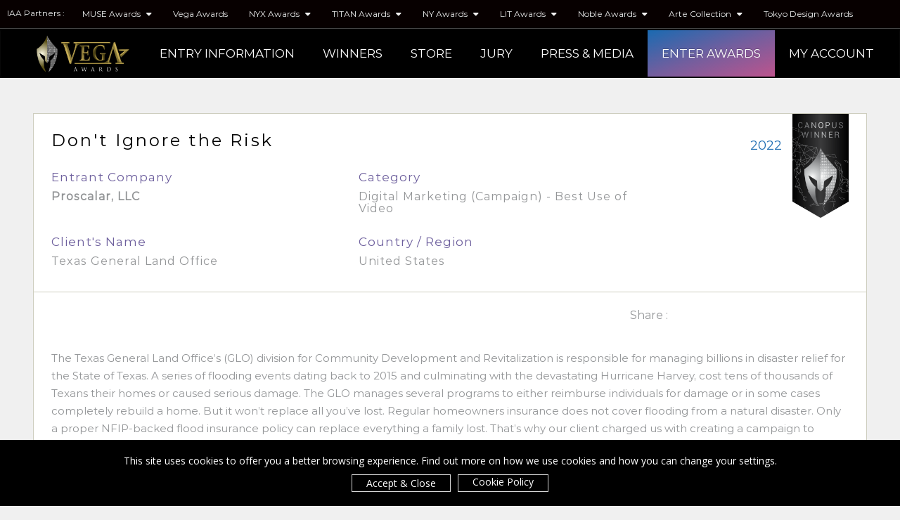

--- FILE ---
content_type: text/html; charset=UTF-8
request_url: https://vegaawards.com/winner-info.php?id=45016
body_size: 11029
content:
<!DOCTYPE html PUBLIC "-//W3C//DTD XHTML 1.0 Transitional//EN">
<html lang="en" xml:lang="en">
	<head>
		<meta http-equiv="Content-Type" content="text/html; charset=UTF-8">
		<meta http-equiv="X-UA-Compatible" content="IE=edge,chrome=1">


							<title>Best Use of Video Don't Ignore the Risk</title>
		<meta name="description" content="Don't Ignore the Risk by Proscalar, LLC for client Texas General Land Office | Category: Digital Marketing (Campaign) - Best Use of Video | Vega Awards">
		
		<meta content="yes" name="Vega Digital Awards"/>
		<meta name="viewport" content="width=device-width,initial-scale=1,user-scalable=no" />
		<meta name="author" content="Vega Digital Awards">

					<meta property="og:locale" content="en_US" />
			<meta property="og:type"          content="website" />
			<meta property="og:title"         content="Don't Ignore the Risk by Proscalar, LLC" />
			<meta property="og:description"   content="Don't Ignore the Risk by Proscalar, LLC | Category: Digital Marketing (Campaign) - Best Use of Video | Vega Awards" />
			<meta property="og:url"           content="https://vegaawards.com/winner-info.php?id=45016" />
			<meta property="og:image"         content="https://vegaawards.com/upload/entry/thumb/1666004428_thumb_103906.jpeg" />
			<meta property="og:site_name"     content="Vega Digital Awards" />
				<link rel="canonical" href="https://vegaawards.com/winner-info.php?id=45016" />


		<link rel="stylesheet" href="css/style-2026-v6.css">
        <link rel="stylesheet" href="css/common.css">
		<link rel="stylesheet" href="css/footer-v2.css">


		<link rel="stylesheet" href="vendor/bootstrap/css/bootstrap.min.css">
		<link rel="stylesheet" href="vendor/bootstrap/css/bootstrap-theme.min.css">
		<link rel="stylesheet" href="vendor/owl-carousel/owl.carousel.css">
		<link rel="stylesheet" href="vendor/owl-carousel/owl.theme.default.css">
		<link rel="stylesheet" href="vendor/intl-tel/css/intlTelInput.css" />
		<link rel="stylesheet" href="vendor/jquery-confirm/css/jquery-confirm.css">
		<link rel="stylesheet" href="vendor/lightbox/ekko-lightbox.css">
  	    <link rel="stylesheet" href="vendor/animate/animate.css">
		<link rel="stylesheet" href="vendor/bootstrap-fileupload/bootstrap-fileupload.min.css">
		<!--fancybox-->
        <link rel="stylesheet" href="vendor/fancybox/jquery.fancybox.min.css" type="text/css">
		<!-- our project just needs Font Awesome Solid + Brands -->
 		<link href="vendor/fontawesome/css/all.min.css" rel="stylesheet">

		<!-- UI Datepicker CSS -->
	   <link rel="stylesheet" href="//code.jquery.com/ui/1.13.2/themes/base/jquery-ui.css">



		<link rel="shortcut icon" href="images/favicon.ico" type="image/x-icon">
		<link rel="icon" href="images/favicon.ico" type="image/x-icon">




		<link rel="stylesheet" href="css/epoch_styles.css">




		<script src="js/jquery.min.js"></script>
		<script src="vendor/bootstrap/js/bootstrap.min.js"></script>
		<script src="vendor/validate/jquery.validate.js"></script>
		<script src="vendor/intl-tel/js/intlTelInput.js"></script>
		<script src="vendor/jquery-confirm/js/jquery-confirm.js"></script>
		<script src="vendor/owl-carousel/owl.carousel.js"></script>
		<script src="vendor/lightbox/ekko-lightbox.js"></script>
		<script src="vendor/isotope/jquery.isotope.min.js"></script>
		<script src="vendor/bootstrap-fileupload/bootstrap-fileupload.min.js"></script>
		<script src="vendor/jquery.lazy/jquery.lazy.js"></script>

		<script src="js/cookie/load1.0.js"></script>




		<script src="js/wow.min.js"></script>
		<script>
		  new WOW().init();
		</script>


		<script src="js/ajax.js"></script>
		<script>
			function gebi(a){
				return document.getElementById(a);
			}
		</script>


		<!-- Start of  Zendesk Widget script -->
		<script id="ze-snippet" src="https://static.zdassets.com/ekr/snippet.js?key=f732a33c-af05-4b34-92e7-e445baa3b54b"> </script>
		<!-- End of  Zendesk Widget script -->


		


		<!-- Global site tag (gtag.js) - Google Ads: 934631665 -->
		<script async src="https://googletagmanager.com/gtag/js?id=AW-934631665"></script>
		<script>
		  window.dataLayer = window.dataLayer || [];
		  function gtag(){dataLayer.push(arguments);}
		  gtag('js', new Date());

		  gtag('config', 'AW-934631665');
		</script>

		

		
		<script>
			window.dataLayer = window.dataLayer || [];
			function gtag(){dataLayer.push(arguments);}
			gtag('consent', 'default', {
			'ad_user_data': 'denied',
			'ad_personalization': 'denied',
			'ad_storage': 'denied',
			'analytics_storage': 'denied',
			});

		</script>


		<!-- Google tag (gtag.js) -->
		<script async src="https://www.googletagmanager.com/gtag/js?id=G-XSVJ6D71GK"></script>
		<script>
		  window.dataLayer = window.dataLayer || [];
		  function gtag(){dataLayer.push(arguments);}
		  gtag('js', new Date());

		  gtag('config', 'G-XSVJ6D71GK');
		</script>

		<!-- Example Consent Update based on User Interaction -->
		<script>
			function updateConsent() {
				gtag('consent', 'update', {
					'ad_user_data': 'granted',
				'ad_personalization': 'granted',
				'ad_storage': 'granted',
				'analytics_storage': 'granted'
				});
			}

		</script>


  <script type='text/javascript' src='https://platform-api.sharethis.com/js/sharethis.js#property=6433f0de6134c500128ceafc&product=sop' async='async'></script>




	<script type="application/ld+json">
	{
	  "@context": "https://schema.org",
	  "@type": "Organization",
	  "name": "Vega Digital Awards",
	  "url": "https://design.museaward.com/",
	  "logo": "https://vegaawards.com/images/vega-logo.png",
		"description": "Vega Digital Awards celebrates outstanding achievements in digital creativity, web design, video production, and marketing innovation, honoring top-tier talent worldwide.",
		"sameAs" : [
	   "https://x.com/vegaawards",
	   "https://facebook.com/vegaawards",
	   "https://instagram.com/vegaawards",
		 "https://www.linkedin.com/showcase/vega-digital-awards/"
	   ],
		"address": {
	    "@type": "PostalAddress",
	    "streetAddress": "14 Wall Street 20th Floor",
	    "addressLocality": "New York",
	    "addressRegion": "NY",
	    "postalCode": "10005",
	    "addressCountry": "US"
	  },
		"contactPoint": {
	    "@type": "ContactPoint",
	    "telephone": "+1646 7818 768",
	    "contactType": "customer service",
	    "email": "info@vegaawards.com"
	  },
		"award": [
    {
      "@type": "CreativeWork",
      "name": "VEGA Digital Creativity Award",
      "description": "Recognizing groundbreaking achievements in digital creativity and innovation."
    },
    {
      "@type": "CreativeWork",
      "name": "VEGA Web Design Excellence Award",
      "description": "Honoring exceptional web design and user experience."
    },
    {
      "@type": "CreativeWork",
      "name": "VEGA Marketing Innovation Award",
      "description": "Celebrating outstanding marketing strategies and campaigns in the digital space."
    },
    {
      "@type": "CreativeWork",
      "name": "VEGA Video Production Award",
      "description": "Highlighting excellence in video production and storytelling."
    }
  ]
	}
	</script>

	</head>
			<body class="relative bg-grey">
	
	<script type="text/javascript"> _linkedin_partner_id = "8569636"; window._linkedin_data_partner_ids = window._linkedin_data_partner_ids || []; window._linkedin_data_partner_ids.push(_linkedin_partner_id); </script><script type="text/javascript"> (function(l) { if (!l){window.lintrk = function(a,b){window.lintrk.q.push([a,b])}; window.lintrk.q=[]} var s = document.getElementsByTagName("script")[0]; var b = document.createElement("script"); b.type = "text/javascript";b.async = true; b.src = "https://snap.licdn.com/li.lms-analytics/insight.min.js"; s.parentNode.insertBefore(b, s);})(window.lintrk); </script> <noscript> <img height="1" width="1" style="display:none;" alt="" src="https://px.ads.linkedin.com/collect/?pid=8569636&fmt=gif" /> </noscript>


		<div class="loading" id="loading"><div class="loader"></div></div>
		<div id="navbarcontainer-dark">

  <div class="container-fluid pl-none pr-none">
        <ul class="nav top-nav">
         <li><span class="label-program">IAA Partners : </span></li>

         
                                      <li class="dropdown">
               <a class="dropdown-toggle" data-toggle="dropdown" href="#">MUSE Awards <i class="fas fa-caret-down ml-xs"></i></a>
               <ul class="dropdown-menu">
                                  <li><a href="https://museaward.com" target="_blank">MUSE Creative Awards</a></li>
                                  <li><a href="https://design.museaward.com" target="_blank">MUSE Design Awards</a></li>
                                  <li><a href="https://musehotelawards.com" target="_blank">MUSE Hotel Awards</a></li>
                                  <li><a href="https://musephotographyawards.com" target="_blank">MUSE Photography Awards</a></li>
                                </ul>
             </li>
                                                             <li><a href="https://vegaawards.com" target="_blank">Vega Awards</a></li>
                                                             <li class="dropdown">
               <a class="dropdown-toggle" data-toggle="dropdown" href="#">NYX Awards <i class="fas fa-caret-down ml-xs"></i></a>
               <ul class="dropdown-menu">
                                  <li><a href="https://nyxawards.com" target="_blank">NYX Awards</a></li>
                                  <li><a href="https://nyxgameawards.com" target="_blank">NYX Game Awards</a></li>
                                </ul>
             </li>
                                                <li class="dropdown">
               <a class="dropdown-toggle" data-toggle="dropdown" href="#">TITAN Awards <i class="fas fa-caret-down ml-xs"></i></a>
               <ul class="dropdown-menu">
                                  <li><a href="https://thetitanawards.com" target="_blank">TITAN Business Awards</a></li>
                                  <li><a href="https://titanamericanbusinessawards.com/" target="_blank">TITAN American Business Awards</a></li>
                                  <li><a href="https://thepropertyawards.com" target="_blank">TITAN Property Awards</a></li>
                                  <li><a href="https://thewomenbusinessawards.com" target="_blank">TITAN Women In Business Awards</a></li>
                                  <li><a href="https://titanhealthawards.com" target="_blank">TITAN Health Awards</a></li>
                                  <li><a href="https://titaninnovationawards.com" target="_blank">TITAN Innovation Awards</a></li>
                                  <li><a href="https://titanbrandawards.com" target="_blank">TITAN Brand Awards</a></li>
                                </ul>
             </li>
                                                <li class="dropdown">
               <a class="dropdown-toggle" data-toggle="dropdown" href="#">NY Awards <i class="fas fa-caret-down ml-xs"></i></a>
               <ul class="dropdown-menu">
                                  <li><a href="https://nydesignawards.com" target="_blank">NY Product Design Awards</a></li>
                                  <li><a href="https://nyarchitectureawards.com" target="_blank">NY Architectural Design Awards</a></li>
                                  <li><a href="https://newyorkphotographyawards.com" target="_blank">New York Photography Awards</a></li>
                                  <li><a href="https://nydigitalawards.com" target="_blank">NY Digital Awards</a></li>
                                </ul>
             </li>
                                                <li class="dropdown">
               <a class="dropdown-toggle" data-toggle="dropdown" href="#">LIT Awards <i class="fas fa-caret-down ml-xs"></i></a>
               <ul class="dropdown-menu">
                                  <li><a href="https://litadvertisingawards.com/" target="_blank">LIT Advertising Awards</a></li>
                                  <li><a href="https://thelondondesignawards.com" target="_blank">London Design Awards</a></li>
                                  <li><a href="https://londonphotographyawards.com" target="_blank">London Photography Awards</a></li>
                                  <li><a href="https://litmusicawards.com" target="_blank">LIT Music Awards</a></li>
                                  <li><a href="https://litentertainmentawards.com" target="_blank">LIT Entertainment Awards</a></li>
                                </ul>
             </li>
                                                <li class="dropdown">
               <a class="dropdown-toggle" data-toggle="dropdown" href="#">Noble Awards <i class="fas fa-caret-down ml-xs"></i></a>
               <ul class="dropdown-menu">
                                  <li><a href="https://nobleawards.com/" target="_blank">Noble Business Awards</a></li>
                                  <li><a href="https://nobletechnologyawards.com/" target="_blank">Noble Technology Awards</a></li>
                                  <li><a href="https://noblehotelawards.com/" target="_blank">Noble World Hotel Awards</a></li>
                                </ul>
             </li>
                                                <li class="dropdown">
               <a class="dropdown-toggle" data-toggle="dropdown" href="#">Arte Collection <i class="fas fa-caret-down ml-xs"></i></a>
               <ul class="dropdown-menu">
                                  <li><a href="https://arteofbeautyawards.com/" target="_blank">Arte of Beauty Awards</a></li>
                                  <li><a href="https://europeanphotoawards.com" target="_blank">European Photography Awards</a></li>
                                  <li><a href="https://iluxuryawards.com" target="_blank">iLuxury Awards</a></li>
                                  <li><a href="https://frenchdesignawards.com" target="_blank">French Design Awards</a></li>
                                  <li><a href="https://frenchfashionawards.com/" target="_blank">French Fashion Awards</a></li>
                                  <li><a href="https://globalphotographyawards.com/" target="_blank">Global Photography Awards</a></li>
                                  <li><a href="http://romedesignawards.com/" target="_blank">Rome Design Awards</a></li>
                                </ul>
             </li>
                                                             <li><a href="https://thetokyodesignawards.com/" target="_blank">Tokyo Design Awards</a></li>
                                                 </ul>
    </div>

	<nav class="navbar navbar-inverse" id="mynavbar">

	  	<div class="container-fluid">

		    <div class="navbar-header">

		    	<div class="logo-container">

			    	<a href="https://vegaawards.com/">
							<img src="images/vega-logo.png" class="real_logo" alt="Vega Digital Awards, Vega Website Awards, Digital Creatity">
						</a>

					<!-- <div class="logo-shine"></div> -->

				</div>

				<button type="button" class="navbar-toggle my-nav-button my-nav-button-1 hidden-xs" onclick="mymenu()">

					<span class="icon-bar"></span>

					<span class="icon-bar"></span>

					<span class="icon-bar"></span>

				</button>



				<button type="button" class="navbar-toggle my-nav-button hidden-sm hidden-md hidden-lg" data-toggle="collapse" data-target="#navexpand">

					<span class="icon-bar"></span>

					<span class="icon-bar"></span>

					<span class="icon-bar"></span>

				</button>

		    </div>



		    <div class="collapse navbar-collapse" id="navexpand">

				<div class="navbtnholder">

					<ul class="nav navbar-nav navbar navbar-right">
                        <li class="dropdown">
							<a class="dropdown-toggle" data-toggle="dropdown" href="#">ENTRY INFORMATION</a>
						<ul class="dropdown-menu">
							<li><a href="website-awards.php">The Awards</a></li>
 							<li><a href="website-awards.php#howtoenter">Eligibility</a></li>
              <li><a href="website-awards.php#thefees">Deadlines & Fees</a></li>
              <li><a href="website-awards.php#benefits">Winner's Benefits</a></li>
              <li><a href="category.php">Categories</a></li>
              <li><a href="index.php#statuette">Statuette</a></li>
              <li><a href="website-awards.php#whyvega">Why Vega Awards</a></li>
              <li><a href="index.php#testimonial">Testimonials</a></li>
							<li><a href="content.php?pg=faq">FAQ</a></li>
							</ul>
						</li>




            <li><a href="winner.php">WINNERS</a></li>

            <li><a href="store.php">STORE</a></li>


            <li class="dropdown">
              <a class="dropdown-toggle" data-toggle="dropdown" href="#">JURY</a>
            <ul class="dropdown-menu">
              <li><a href="our-judge.php">Grand Jury Panel</a></li>
              <li><a href="judge-register.php">Nominate Jury</a></li>
              </ul>
            </li>

            <li class="dropdown">
              <a class="dropdown-toggle" data-toggle="dropdown" href="#">PRESS & MEDIA</a>
            <ul class="dropdown-menu">
              <li><a href="top-agencies.php">Top 10 Agencies</a></li>
              <li><a href="news.php">Vega Worldwide</a></li>
              <li><a href="winner-interview.php">Winner Interviews</a></li>
              <li><a href="https://muse.world/category/design-and-inspiration/" target="_blank">Muse.World</a></li>
              </ul>
            </li>
                        						<li class="home-active"><a href="login.php">ENTER AWARDS</a></li>
            <li class="dropdown"><a class="dropdown-toggle" data-toggle="dropdown" href="#">MY ACCOUNT</a>
            <ul class="dropdown-menu">
              <li class=""><a href="login.php">Log In</a></li>
              <li class=""><a href="sign-up.php">Sign Up</a></li>
            </ul>
            </li>

						
					</ul>


				</div>

		    </div>

	  	</div>

	</nav>

</div>

<div class="winner-container">

    <div class="winner_info_cont">

    <div class="winner_row_1">

      <div class="row">


        <div class="col-sm-3 col-sm-push-9">
						<div class="fr">
              							<img src="upload/winner/1649909352winner_20.png"
               class="img-responsive" style="max-width: 80px;" alt="Vega Awards Canopus Winner Winner">
                        	</div>
						<div class="fr winner_info_topleft">
							<p class="text-right defcolor">2022</p>
						</div>
						<div class="clearfix"></div>
					</div>


        <div class="col-sm-9 col-sm-pull-3">

          <div class="row">

            <div class="col-xs-12">

              <h1 class="winner_info_art_name">Don't Ignore the Risk</h1>
            </div>



            <div class="col-sm-6">

              <p class="winner-info-details">Entrant Company</p>

              <h2 class="winner_info_2"><strong>Proscalar, LLC</strong></h2>

            </div>



            <div class="col-sm-6">

              <p class="winner-info-details">Category</p>

              <h2 class="winner_info_2">Digital Marketing (Campaign) - Best Use of Video</h2>

            </div>



            <div class="col-sm-6">
              <p class="winner-info-details">Client's Name</p>
              <h2 class="winner_info_2">Texas General Land Office</h2>
            </div>



            <div class="col-sm-6">
            <p class="winner-info-details">Country / Region</p>
            <h2 class="winner_info_2">United States</h2>
          </div>

              

          </div>

        </div>





      </div>

    </div>

    <div class="clearfix"></div>

    <div class="col-xs-12">





      <div class="winner_share mb-md mt-sm">
        <p class="fl share-left">Share :</p>

        <!-- ShareThis BEGIN --><div class="sharethis-inline-share-buttons"></div><!-- ShareThis END -->

      </div>

    </div>

    <div class="winner_row_2"><p class="winner_info_info">The Texas General Land Office’s (GLO) division for Community Development and Revitalization is responsible for managing billions in disaster relief for the State of Texas. A series of flooding events dating back to 2015 and culminating with the devastating Hurricane Harvey, cost tens of thousands of Texans their homes or caused serious damage. The GLO manages several programs to either reimburse individuals for damage or in some cases completely rebuild a home. But it won’t replace all you’ve lost. Regular homeowners insurance does not cover flooding from a natural disaster. Only a proper NFIP-backed flood insurance policy can replace everything a family lost. That’s why our client charged us with creating a campaign to remind people not to ignore the risk.<br /><br />The Don’t Ignore campaign was filmed by our partners at 1820 Productions over 4 days at a 60 foot by 30 foot tank in Central Texas. It is a visually compelling and dramatic example of a person ignoring flooding as their house fills up with water. The message, of “Don’t Ignore the risk” is juxtaposed with a woman ignoring the risk as a disaster occurs around her. To drive the point home about the dangers of flooding we see various scenes of the damage being done to the house and the person’s belongings. The video culminates with a family photo sinking into the rising water with a message about protecting your family with flood insurance.<br /><br />The video demonstrates the commitment to not be yet another dry public service announcement. The GLO worked hand in glove with our agency to create an advertisement that would capture the audience's attention and drive home the message in dramatic fashion. Every person who is compelled to purchase flood insurance is a person who won’t rely on the government in case of a devastating flood.</p></div>

        

      
						<div class="website-row">

						<div class="website_click_view"><a href="https://www.youtube.com/embed/7KAJ5dJOeP8?autoplay=1" target="_blank"><i class="fas fa-link" style="font-size:20px;"></i> Having trouble loading the website? Click here.</a></div>
						<iframe src="https://www.youtube.com/embed/7KAJ5dJOeP8?autoplay=1" class="winner_website" target="_parent"></iframe>

					</div>
			    


   

<div class="credit-row">
  <p class="defcolor credit_name">Credits</p>
    <div class="col-lg-12 col-md-12 col-sm-12 col-xs-12">
        <div class="extra_info_row" style="border-top:1px solid #EAEAEA;">
       <div class="col-lg-6 col-md-6 col-sm-12 col-xs-12">
                <div class="winner_info_title">Creative Director / 1820 Productions</div>
                </div>
        <div class="col-lg-6 col-md-6 col-sm-12 col-xs-12">
        <div class="winner_info_extra_name">Korey Miller</div>
       </div>
      </div>
      <div class="clearfix"></div>
        <div class="extra_info_row" style="border-top:1px solid #EAEAEA;">
       <div class="col-lg-6 col-md-6 col-sm-12 col-xs-12">
                <div class="winner_info_title">Executive Producer / 1820 Productions</div>
                </div>
        <div class="col-lg-6 col-md-6 col-sm-12 col-xs-12">
        <div class="winner_info_extra_name">Sara Madsen Miller</div>
       </div>
      </div>
      <div class="clearfix"></div>
        <div class="extra_info_row" style="border-top:1px solid #EAEAEA;">
       <div class="col-lg-6 col-md-6 col-sm-12 col-xs-12">
                <div class="winner_info_title">Senior Producer / 1820 Productions</div>
                </div>
        <div class="col-lg-6 col-md-6 col-sm-12 col-xs-12">
        <div class="winner_info_extra_name">Katelyn McCracken</div>
       </div>
      </div>
      <div class="clearfix"></div>
        <div class="extra_info_row" style="border-top:1px solid #EAEAEA;">
       <div class="col-lg-6 col-md-6 col-sm-12 col-xs-12">
                <div class="winner_info_title">Managing Partner / Proscalar, LLC</div>
                </div>
        <div class="col-lg-6 col-md-6 col-sm-12 col-xs-12">
        <div class="winner_info_extra_name">Stephen L. Smith</div>
       </div>
      </div>
      <div class="clearfix"></div>
        <div class="extra_info_row" style="border-top:1px solid #EAEAEA;">
       <div class="col-lg-6 col-md-6 col-sm-12 col-xs-12">
                <div class="winner_info_title">Client Project Manager / Proscalar, LLC</div>
                </div>
        <div class="col-lg-6 col-md-6 col-sm-12 col-xs-12">
        <div class="winner_info_extra_name">Kyle Whatley</div>
       </div>
      </div>
      <div class="clearfix"></div>
        <div class="extra_info_row" style="border-top:1px solid #EAEAEA;">
       <div class="col-lg-6 col-md-6 col-sm-12 col-xs-12">
                <div class="winner_info_title">CDR Communications Director / Texas General Land Office</div>
                </div>
        <div class="col-lg-6 col-md-6 col-sm-12 col-xs-12">
        <div class="winner_info_extra_name">Brittany Eck</div>
       </div>
      </div>
      <div class="clearfix"></div>
        <div class="extra_info_row" style="border-top:1px solid #EAEAEA;">
       <div class="col-lg-6 col-md-6 col-sm-12 col-xs-12">
                <div class="winner_info_title">Sr Deputy Director of Communications & Government Relations / Texas General Land Office</div>
                </div>
        <div class="col-lg-6 col-md-6 col-sm-12 col-xs-12">
        <div class="winner_info_extra_name">Hector Valle</div>
       </div>
      </div>
      <div class="clearfix"></div>
  </div>
</div>







    <div class="spacing_50"></div>



  </div>


  <div class="spacing_30"></div>

  <div class="more_winner">
  		<div class="row">
  			<div class="col-xs-6">
  				<div class="defcolor2">More Winners</div>
  			</div>
  			<div class="col-xs-6 text-right">
  				<a href="winner.php" style="color:black"><i class="fa fa-angle-left" aria-hidden="true"></i>&nbsp;&nbsp;Back to Winner Gallery</a>
  			</div>
  		</div>
  	</div>

    <div class="spacing_30"></div>



      <div class="row">
        

        <div class="col-md-3 col-sm-6">
          <div class="winner_box_bg winner_box_top">
            <div class="winner-entertype">2022</div>
            <div class="winner-country">Games</div>
           <div class="clearfix"></div>
         </div>
            <a href="winner-info.php?id=44988">
              <div class="winner-thumbnail relative">
              <img src="https://vegaawards.com/upload/entry/thumb/1666005040_thumb_103888.jpg" class="img-responsive wd100 margin-auto" alt="New Moon | Vega Website Awards 2022 Winner">
            </div>
            </a>
            <div class="winner-info-cont">
              <div class="row">
                <div class="col-xs-9">
                  <div class="artwork-client">Camuto Group, JLO Jennifer Lopez, Designer Shoe Warehouse (DSW)</div>
                  <div class="artwork-name">
                                            <a href="winner-info.php?id=44988">
                                          JLO Hit Play                                          </a>
                                  </div>
                </div>
                <div class="col-xs-3">

                <img src="https://vegaawards.com/upload/winner/1649909352winner_20.png" class="winner-logo" alt="Vega Website Awards Canopus Winner Winner">
                </div>
              </div>
              <div class="clearfix"></div>
              <div style="margin-top: 5px;">
                <p class="winner-info1">Entrant Company</p>
                <p class="winner-info-company"><strong>New Moon</strong></p>
                <p class="winner-info2">Games (Campaign) -
                  Indie</p>
                <p class="winner-info1">Country / Region</p>
                <p class="winner-info2">United States</p>
              </div>

              <ul class="winner-social">

                                <li><a href="https://new-moon.com" target="_blank">
                     <i class="fas fa-globe winglobe" aria-hidden="true">
                </i></a>
              </li>
                                                                                

              </ul>


              <div class="clearfix"></div>


              </div>
          </div>
           

        <div class="col-md-3 col-sm-6">
          <div class="winner_box_bg winner_box_top">
            <div class="winner-entertype">2022</div>
            <div class="winner-country">Podcast</div>
           <div class="clearfix"></div>
         </div>
            <a href="winner-info.php?id=44227">
              <div class="winner-thumbnail relative">
              <img src="https://vegaawards.com/upload/entry/thumb/1651218679_thumb_103436.jpg" class="img-responsive wd100 margin-auto" alt="The Minds of Madness | Vega Website Awards 2022 Winner">
            </div>
            </a>
            <div class="winner-info-cont">
              <div class="row">
                <div class="col-xs-9">
                  <div class="artwork-client">The Minds of Madness</div>
                  <div class="artwork-name">
                                            <a href="winner-info.php?id=44227">
                                          True Crime Podcast                                          </a>
                                  </div>
                </div>
                <div class="col-xs-3">

                <img src="https://vegaawards.com/upload/winner/1649909352winner_20.png" class="winner-logo" alt="Vega Website Awards Canopus Winner Winner">
                </div>
              </div>
              <div class="clearfix"></div>
              <div style="margin-top: 5px;">
                <p class="winner-info1">Entrant Company</p>
                <p class="winner-info-company"><strong>The Minds of Madness</strong></p>
                <p class="winner-info2">Podcast (Single) -
                  Best Individual Episode  </p>
                <p class="winner-info1">Country / Region</p>
                <p class="winner-info2">Canada</p>
              </div>

              <ul class="winner-social">

                                <li><a href="https://mindsofmadnesspodcast.com/" target="_blank">
                     <i class="fas fa-globe winglobe" aria-hidden="true">
                </i></a>
              </li>
                                                    <li><a href="https://x.com/MadnessPod" target="_blank">
                   <i class="fa-brands fa-x-twitter winglobe" aria-hidden="true">
              </i></a>
              </li>
                                          <li><a href="https://instagram.com/themindsofmadness/" target="_blank">
                   <i class="fab fa-instagram winglobe" aria-hidden="true">
              </i></a>
              </li>
                                          

              </ul>


              <div class="clearfix"></div>


              </div>
          </div>
           

        <div class="col-md-3 col-sm-6">
          <div class="winner_box_bg winner_box_top">
            <div class="winner-entertype">2022</div>
            <div class="winner-country">Digital Marketing</div>
           <div class="clearfix"></div>
         </div>
            <a href="winner-info.php?id=45015">
              <div class="winner-thumbnail relative">
              <img src="https://vegaawards.com/upload/entry/thumb/1666004428_thumb_103906.jpeg" class="img-responsive wd100 margin-auto" alt="Proscalar, LLC | Vega Website Awards 2022 Winner">
            </div>
            </a>
            <div class="winner-info-cont">
              <div class="row">
                <div class="col-xs-9">
                  <div class="artwork-client">Texas General Land Office</div>
                  <div class="artwork-name">
                                            <a href="winner-info.php?id=45015">
                                          Don't Ignore the Risk                                          </a>
                                  </div>
                </div>
                <div class="col-xs-3">

                <img src="https://vegaawards.com/upload/winner/1649909352winner_20.png" class="winner-logo" alt="Vega Website Awards Canopus Winner Winner">
                </div>
              </div>
              <div class="clearfix"></div>
              <div style="margin-top: 5px;">
                <p class="winner-info1">Entrant Company</p>
                <p class="winner-info-company"><strong>Proscalar, LLC</strong></p>
                <p class="winner-info2">Digital Marketing (Campaign) -
                  Integrated Campaign</p>
                <p class="winner-info1">Country / Region</p>
                <p class="winner-info2">United States</p>
              </div>

              <ul class="winner-social">

                                <li><a href="https://proscalar.com/" target="_blank">
                     <i class="fas fa-globe winglobe" aria-hidden="true">
                </i></a>
              </li>
                                      <li><a href="https://facebook.com/proscalar" target="_blank">
                   <i class="fab fa-facebook-f winglobe" aria-hidden="true">
              </i></a>
              </li>
                                          <li><a href="https://x.com/proscalar" target="_blank">
                   <i class="fa-brands fa-x-twitter winglobe" aria-hidden="true">
              </i></a>
              </li>
                                          <li><a href="https://instagram.com/proscalar" target="_blank">
                   <i class="fab fa-instagram winglobe" aria-hidden="true">
              </i></a>
              </li>
                                          <li><a href="https://linkedin.com/company/proscalar/" target="_blank">
                   <i class="fab fa-linkedin-in winglobe" aria-hidden="true">
              </i></a>
              </li>
                            

              </ul>


              <div class="clearfix"></div>


              </div>
          </div>
           

        <div class="col-md-3 col-sm-6">
          <div class="winner_box_bg winner_box_top">
            <div class="winner-entertype">2022</div>
            <div class="winner-country">Website & Mobile Sites</div>
           <div class="clearfix"></div>
         </div>
            <a href="winner-info.php?id=44156">
              <div class="winner-thumbnail relative">
              <img src="https://vegaawards.com/upload/entry/thumb/1650947245_thumb_103389.jpeg" class="img-responsive wd100 margin-auto" alt="WebMechanix | Vega Website Awards 2022 Winner">
            </div>
            </a>
            <div class="winner-info-cont">
              <div class="row">
                <div class="col-xs-9">
                  <div class="artwork-client"> </div>
                  <div class="artwork-name">
                                            <a href="winner-info.php?id=44156">
                                          WebMechanix Website Redesign                                          </a>
                                  </div>
                </div>
                <div class="col-xs-3">

                <img src="https://vegaawards.com/upload/winner/1649909352winner_20.png" class="winner-logo" alt="Vega Website Awards Canopus Winner Winner">
                </div>
              </div>
              <div class="clearfix"></div>
              <div style="margin-top: 5px;">
                <p class="winner-info1">Entrant Company</p>
                <p class="winner-info-company"><strong>WebMechanix</strong></p>
                <p class="winner-info2">Website & Mobile Sites -
                  Self Promotion  </p>
                <p class="winner-info1">Country / Region</p>
                <p class="winner-info2">United States</p>
              </div>

              <ul class="winner-social">

                                <li><a href="https://www.webmechanix.com/" target="_blank">
                     <i class="fas fa-globe winglobe" aria-hidden="true">
                </i></a>
              </li>
                                      <li><a href="https://facebook.com/WebMechanix" target="_blank">
                   <i class="fab fa-facebook-f winglobe" aria-hidden="true">
              </i></a>
              </li>
                                          <li><a href="https://x.com/WebMechanix" target="_blank">
                   <i class="fa-brands fa-x-twitter winglobe" aria-hidden="true">
              </i></a>
              </li>
                                          <li><a href="https://instagram.com/webmechanix_team" target="_blank">
                   <i class="fab fa-instagram winglobe" aria-hidden="true">
              </i></a>
              </li>
                                          <li><a href="https://linkedin.com/company/webmechanix" target="_blank">
                   <i class="fab fa-linkedin-in winglobe" aria-hidden="true">
              </i></a>
              </li>
                            

              </ul>


              <div class="clearfix"></div>


              </div>
          </div>
                 </div>

</div>

<div class="spacing_50"></div>







<footer>
	<div id="footer">



		<!-- footer desktop -->
		<div class="container container-wide footer hidden-xs">
			<div class="row">
							<div class="col-md-2">
					<ul class="flist">
						<li><a href="website-awards.php">About Vega Awards</a></li>
						<li><a href="https://iaaawards.org/" target="_blank">About Organizer</a></li>
					</ul>
				</div>

				<div class="col-md-2">
					<ul class="flist">
						<li><a href="contact.php">Contact</a></li>
						<li><a href="content.php?pg=faq">FAQ</a></li>

					</ul>
				</div>

				<div class="col-md-2">
					<ul class="flist">
						<li><a href="https://muse.world/" target="_blank">Media Partner</a></li>
						<li><a href="judge-register.php">Nominate Jury</a></li>

					</ul>
				</div>

				<div class="col-md-3 text-center" style="padding:25px 0px">
					<ul class="social-icon flist">
						<li class="wow bounce text-center"><a href="https://facebook.com/vegaawards/" target="_blank"><i class="fab fa-facebook-f" aria-hidden="true" style="color:#2B67AE"></i></a></li>
						<li class="wow bounce text-center"><a href="https://x.com/vegaawards" target="_blank"><i class="fa-brands fa-x-twitter" aria-hidden="true" style="color:#735E9E"></i></a></li>
						<li class="wow bounce text-center"><a href="https://instagram.com/vegaawards" target="_blank"><i class="fab fa-instagram " aria-hidden="true" style="color:#BE548D"></i></a></li>
				</ul>
				</div>

				<div class="col-md-3 text-center">
				    <img src="images/fvega.png" class="fvega img-responsive" alt="Vega Website Awards, Digital Creativity Awards">
						<p class="mt-sm"><i class="far fa-envelope"></i> <span  style="margin-left:5px;"><a href="mailto:info@vegaawards.com" class="text-gradient h8"> info@vegaawards.com</a></span></p>
				</div>

			</div>

			<div class="row">
				<div class="col-md-8">
					<div class="copyright">
						<p>Copyright &#9400; 2026 Vega Digital Awards.</p>
						<p>All rights reserved. Use of this website signifies your agreement to the <a href="content.php?pg=terms">Terms of Use</a>,
							<a href="content.php?pg=privacy">Privacy Policy</a>, and use of <a href="cookie-policy.php">cookies</a>.</p>
						<p>Sponsored by <a href="https://iaaawards.org" target="_blank" class="footerlink text-gradient text-bold">International Awards Associate Inc.</a></p>
					</div>
				</div>
				<div class="col-md-4 text-right fmail">
					</div>
			</div>

		</div>
		<!-- footer desktop -->

		<!-- mobile view -->
		<div class="container hidden-sm hidden-md hidden-lg text-center">

			<div class="row mfooter">

				<div class="col-xs-12 text-center" >
					<img src="images/fvega.png" class="fvega" style="max-width: 50%;padding-top:20px" alt="Vega Website Awards">
				</div>
				<div class="col-xs-12 text-center">
					<ul class="social-icon flist" style="padding-top:20px;padding-left:0px">
						<li class="wow bounce text-center"><a href="https://facebook.com/vegaawards/" target="_blank"><i class="fab fa-facebook-f" aria-hidden="true" style="color:#2B67AE"></i></a></li>
						<li class="wow bounce text-center"><a href="https://x.com/vegaawards" target="_blank"><i class="fa-brands fa-x-twitter" aria-hidden="true" style="color:#735E9E"></i></a></li>
						<li class="wow bounce text-center"><a href="https://instagram.com/vegaawards" target="_blank"><i class="fab fa-instagram " aria-hidden="true" style="color:#BE548D"></i></a></li>
					</ul>
				</div>

			</div>
			<div class="row">
				<div class="col-xs-12">
					<div class="copyright mcopy">
						<p class="text-center">Copyright &#9400; 2026 Vega Digital Awards.</p>
						<p class="text-center">All rights reserved. Use of this website signifies your agreement to the <a href="content.php?pg=terms">Terms of Use</a>, <a href="content.php?pg=privacy">Privacy Policy</a>, and use of <a href="cookie-policy.php">cookies</a>.</p>
						<p class="text-center">Sponsored by <a href="https://iaaawards.org" target="_blank" class="text-gradient text-bold">International Awards Associate Inc.</a></p>
						<br><br>
					</div>
				</div>
			</div>
		<!-- mobile view:end -->
	</div>
</footer>

<script>

$(window).load(function () {
        $('.loading').hide();
});


</script>



<script>

$(window).scroll(function() {
    var scroll = $(window).scrollTop();

    if (scroll >= 150) {
        $("#navbarcontainer-dark").addClass("sticky");
    } else {
        $("#navbarcontainer-dark").removeClass("sticky");
    }
});



	function mymenu(){
		$('.morelink').fadeToggle('fast');
	}


	if(!is_touch_device()) {
		$('ul.nav li.dropdown').hover(function() {
		  $(this).find('.dropdown-menu').stop(true, true).delay(200).fadeIn(500);
		}, function() {
		  $(this).find('.dropdown-menu').stop(true, true).delay(200).fadeOut(500);
		});
	}


	function is_touch_device() {
	  return !!('ontouchstart' in window);
	}


</script>
<script src="vendor/fancybox/jquery.fancybox.min.js"></script>
<script>
$(document).ready(function(){
/*$('.loading').show();

$(window).load(function() {
  $(".loading").fadeOut("slow");
});*/

$('.lazy').lazy();

$('[data-fancybox="gallery"]').fancybox({
	// Options will go here
});

});



</script>


<script src="js/alljs.js?v=1.12"></script>
</body>
</html>


--- FILE ---
content_type: text/css
request_url: https://vegaawards.com/css/style-2026-v6.css
body_size: 38341
content:
@font-face {
	font-family: 'Montserrat';
	src: url("fonts/Montserrat/Montserrat-Regular.ttf") format("truetype"),
	url("fonts/Montserrat/Montserrat-Regular.woff") format("woff"),
	url("fonts/Montserrat/Montserrat-Regular.woff2") format("woff2");
    font-weight: normal;
	  font-style: normal;
}

@font-face {
	font-family: 'Montserrat-Bold';
	src: url("fonts/Montserrat/Montserrat-Bold.ttf") format("truetype"),
	url("fonts/Montserrat/Montserrat-Bold.woff") format("woff"),
	url("fonts/Montserrat/Montserrat-Bold.woff2") format("woff2");
    font-weight: normal;
	  font-style: normal;
}


@font-face {
	font-family: 'HelveticaNeueLT';
	src: url("fonts/HelveticaNeueLT/HelveticaNeueLTStd-Lt.eot");
	src: url("fonts/HelveticaNeueLT/HelveticaNeueLTStd-Lt.eot?#iefix") format("embedded-opentype"),
	url("fonts/HelveticaNeueLT/HelveticaNeueLTStd-Lt.ttf") format("truetype"),
	url("fonts/HelveticaNeueLT/HelveticaNeueLTStd-Lt.woff") format("woff"),
	url('fonts/HelveticaNeueLT/HelveticaNeueLTStd-Lt.svg') format('svg');
    font-weight: normal;
	  font-style: normal;
}

@font-face {
	font-family: 'Roboto-Light';
	src:
	url("fonts/Roboto/Light/Roboto-Light.ttf") format("truetype"),
	url("fonts/Roboto/Light/Roboto-Light.woff") format("woff");
    font-weight: normal;
	  font-style: normal;
}


@font-face {
	font-family: 'Neuropol';
	src: url("fonts/Neuropol/Neuropol.eot");
	src: url("fonts/Neuropol/Neuropol.eot?#iefix") format("embedded-opentype"),
	url("fonts/Neuropol/Neuropol.ttf") format("truetype"),
	url("fonts/Neuropol/Neuropol.woff") format("woff"),
	url('fonts/Neuropol/Neuropol.svg') format('svg');
    font-weight: normal;
	  font-style: normal;
}



#myCarousel{
    position: absolute;
	width: 100%;
    height: 100%;
    z-index: 1;
}

a,a:active, a:focus, button:focus, select:focus, input:focus{outline : none; text-decoration: none !important;}

a:hover{color:#C1A02D; text-decoration: none !important;}

a img {outline : none;}

select:-moz-focusring {
color: transparent;
text-shadow: 0 0 0 #000;
}


@media(min-width: 768px){

	#myCarousel .item{
      background-image: none !important;

	}

}

body{
	font-family: 'Montserrat' !important;
	font-size: 17px !important;
	line-height: 1.68 !important;
    font-style: normal;
	font-weight: normal;
	font-variant: none;
	text-transform: none;
	-webkit-font-smoothing: antialiased;
	outline: 0;

}



@media(max-width: 768px){

	body{
		font-size: 15px !important;
		line-height: 1.5!important;
	}

}



.black{
	color: black !important;
}


.bgblack{
	background-color: black;
}

.bggrey{
	background-color : #f5f5f5;
}


.darkgrey{
	color: #333;
}



.white{

	color: #fff !important;

}

.grey{
	color: #89879B;
}



.gold{
	color: #BDA858;
}

.invisible{
	 border: 1px solid transparent;
}



.h1{
	font-family: 'Neuropol' !important;
	font-size: 38px !important;
	text-transform: uppercase;
	margin-top: 0px !important;
	margin-bottom: 0px !important;
	letter-spacing: 8px !important;
	line-height: 1.5 !important;
}

.h1-sm{
	font-family: 'Neuropol' !important;
	font-size: 35px !important;
	text-transform: uppercase;
	margin-top: 0px !important;
	margin-bottom: 0px !important;
	letter-spacing: 8px !important;
	line-height: 1.5 !important;
}


.h2{
	font-family: 'Neuropol' !important;
	font-size: 24px !important;
	text-transform: uppercase;
	font-weight: 700 !important;
	margin-top: 0px !important;
	margin-bottom: 30px !important;
	letter-spacing: 4px !important;
}

.h3{
	font-size: 20px !important;
	text-transform: uppercase;
	font-weight: 500 !important;
	letter-spacing: 8px;
    margin-top: 0!important;
}

.h4{
	font-family: 'Neuropol' !important;
	 font-size: 16px !important;
	 font-weight: 500 !important;
	 letter-spacing: 1px;
	 text-transform: uppercase;
	 padding-bottom: 5px !important;
}

.h5{
	font-size: 16px !important;
	font-weight: 500 !important;
	letter-spacing: 2px;
	font-family: 'Montserrat-Bold' !important;
	text-transform: uppercase;

}

.h5-classification{
	font-size: 19px !important;
	font-weight: 500 !important;
	letter-spacing: 2px;
	font-family: 'Montserrat-Bold' !important;
	text-transform: uppercase;

}

.h6{
	font-size: 18px !important;
	font-family: 'Montserrat-Bold' !important;
}

.h7{
	font-size: 18px !important;
	font-family: 'Montserrat' !important;
	font-weight: 800;
	line-height: 1.55;
    margin-top: 0 !important;
}

.h8{
	font-family: 'Montserrat-Bold' !important;
	line-height: 1.55;
}


.h3-page{
	font-size: 22px !important;
	line-height: 1.55;
}

a.page-link-sm {
    color: #000000;
	text-decoration:none;
	font-size:16px;
}

.smallh1{
	font-size: 35px;
	font-weight: bold;
	font-family: 'Neuropol';
	text-transform: uppercase;
	letter-spacing: 6px !important;
}

.bigh2{
	font-size: 42px;
}

.smallh2{
	font-size: 25px;
	font-weight: bold;
}

.btn-link-white-sm {
    border: 1px solid #FFF;
    padding: 5px 34px;
    color: #FFF;
		font-size: 18px;
		letter-spacing: 10px;
}

.btn-link-white-sm:hover {
    color: #000 !important;
    background-color: #FFF;
}

.btn-link-white {
    border: 2px solid #FFF;
    padding: 12px 25px 12px 35px;
    color: #FFF;
		border-radius: 30px;
		font-size: 16px;
		letter-spacing: 8px;
		font-family: 'Montserrat-Bold' !important;
		text-transform: uppercase;
}

.btn-link-white:hover {
    color: #000 !important;
    background-color: #FFF;
}

.btn-link-black {
	border: 2px solid #000;
	padding: 12px 25px 12px 35px;
	color: #000;
	border-radius: 30px;
	font-size: 17px;
	letter-spacing: 8px;
	font-family: 'Montserrat-Bold' !important;
	background-color: transparent;
	text-transform: uppercase;
}

.btn-link-black:hover {
    color: #FFF !important;
    background-color: #000;
}

.btn-link-main {
    border: 2px solid #FFF;
    padding: 12px 25px 12px 35px;
		background: -webkit-linear-gradient(left,#1A6AB1,  #775D9D, #BE548D);
    -webkit-background-clip: text;
    -webkit-text-fill-color: transparent;
		border-radius: 30px;
		font-size: 17px;
		letter-spacing: 8px;
		font-family: 'Montserrat-Bold' !important;
		text-transform: uppercase;
}

.btn-link-main:hover {
    color: #fff !important;
}

.btn-link-main-dark {
    border: 2px solid #775D9D;
    padding: 12px 25px 12px 35px;
		background: -webkit-linear-gradient(left,#1A6AB1,  #775D9D, #BE548D);
    -webkit-background-clip: text;
    -webkit-text-fill-color: transparent;
		border-radius: 30px;
		font-size: 17px;
		letter-spacing: 10px;
		font-family: 'Montserrat-Bold' !important;
		text-transform: uppercase;
}

.btn-link-main-dark:hover {
    color: #fff !important;
}

.btn-small {
    background: transparent;
    padding: 10px 20px !important;
    color: #080f2e !important;
    border: 1px solid #080f2e;
    font-size: 17px !important;
}


@media(max-width: 480px){
	.smallh1{
		font-size: 18px;
		letter-spacing: 5px !important;
	}

	.bigh2{
		font-size: 28px;
		letter-spacing: 5px !important;
	}
}

.left{
	text-align:left;
}

.right{
	text-align:right;
}

.center{
	text-align:center;
}

.maxw800{
	max-width: 800px;
	width: 100%;
	padding: 0px 15px;
	margin: auto;
}

.maxw1000{
	padding: 0px 10%;
	margin: auto;
}

.fluid-container {
    margin-right: 40px;
    margin-left: 40px;
}



@media(max-width: 480px){

  .maxw800{
  	padding: 0px 2px;
  }



}


.maxw700{
	width: 100%;
	max-width: 700px;
	margin: auto;
}

.maxw600{
	width: 100%;
	max-width: 600px;
	margin: auto;
}

.maxw500{
	width: 100%;
	max-width: 500px;
	margin: auto;
}



.ibg-bg{
	width: 100% !important;
	height: 100% !important;
	position: absolute;
	top: 0;
	left: 0;
	z-index: -1;
}



.rowgap{

	margin-bottom: 30px;

}

.text-sm{
  font-size: 14px;
}

.text-15{
	font-size: 15px;
}

.text-sm14{
  font-size: 13px;
}

.text-16{
	font-size: 15px;
}


.text-18{
  font-size: 18px;
}


.text-space{
   letter-spacing: 2px;
}

.bold{
	font-weight: bold !important;
}

@media(max-width: 480px){
	.text-space{
	   letter-spacing: 3px;
	}
}

.text-justify{
  text-align: justify;
}

.text-italic{
  font-style: italic;
}

.text-bold{
  font-weight: 700 !important;
}



.text-gradient {
    background: -webkit-linear-gradient(left,#006CB6,  #835B9F, #CC4B8F);
    -webkit-background-clip: text;
    -webkit-text-fill-color: transparent;
}

.custom5{

	padding-left: 15px;

	padding-right: 15px;

	float:left;

}



.lightheader{

	font-family: deffont;

}



.headerfont{

	font-family: deffont;

}



.interbg{

	z-index: 1;

}

.acc-icon{
border: 1px solid #1A2F59;
 margin-top:-5px;
 height:46px;
 width: 46px;

}

.sticky .acc-icon{
border: 1px solid #1A2F59;
 margin-top:-3px;
 height:30px;
 width: 30px;

}



.ibg-bg{

	background-size: cover !important;

}



.textdeconone:hover{

	text-decoration: none;

}




.fl{

	float:left;

}



.max800{
	max-width: 800px;
	margin: auto;
}

.max1000{
	max-width: 1000px;
	margin: auto;
}



.spacing_fix{

	padding-left: 25px;

	padding-right: 25px;

}



@media(min-width: 768px){

	.custom5{

		width: 33.33%;

	}

}



@media(min-width: 992px){

	.custom5{

		width: 20%;

	}

}



@media(max-width: 768px){

	.custom5{

		width: 100%;

	}

}



/*howtocarousel*/

#customDots{
	text-align: center;
	display: inline-block;
}



#howtoenter .owl-theme{
	min-height: 50px;
}

#howtoenter .owl-dot{
	color:#FFF;
  padding: 10px 20px;
  margin: auto;
  display: inline-block;
  cursor:pointer;
  font-size: 18px;


}

#howtoenter .owl-dot:hover{
	color:#5989C7;

}

#howtoenter #customDots { width: 100%; }

#howtoenter .owl-theme .owl-dots .owl-dot span {background: none !important;}


#howtoenter .owl-dot.active{
	position: relative;
}


#howtoenter .owl-dot.active:after{
	content:'';
	position: absolute;
	bottom: 0px;
	left: 0px;
	height: 2px;
	width: 50%;
	margin-left: 20px;
	background: #fff; /* Old browsers */
}

#howtoenter .step-thumb img {
    max-width: 100px;
		margin: auto;
}

#howtoenter .step-title {
    font-size: 18px;
    margin-top: 10px;
}


@media(max-width: 768px){


	#howtoenter .owl-dot{
	  font-size: 14px;
	}

	#howtoenter .owl-dot.active:after{
		content:'';
		position: absolute;
		bottom: 0px;
		left: 0px;
		height: 2px;
		width: 20%;
		margin-left: 40%;
		background: #5989C7; /* Old browsers */
	}

}





#howtoenter .owl-item{
	padding: 30px 0px;
	color:#FFF;
}




@media(max-width: 768px){

	#howtoenter .owl-item{

		padding: 30px 25px;

		padding-top: 20px;

		/*text-align: left;*/

	}

}



#owl-demo{

	position: relative;


	margin: auto;

	margin-top: 5px;

	color: #bcbec0;

	z-index: 1;

}



@media(max-width: 768px){

	#owl-demo{

		/*border-top: 1px solid #bcbec0;*/

		font-size: 16px;

	}

}



#howtoenter .owl-prev{

	position: absolute;

	top: 45%;

	left: -50px;

}



#howtoenter .owl-next{

	position: absolute;

	top: 45%;

	right: -50px;

}



.disabled{

	display: none;

}



@media(max-width: 992px){

	#howtoenter .owl-prev{

		display: none;

	}



	#howtoenter .owl-next{

		display: none;

	}

}



@media(max-width: 768px){

	#howtoenter .owl-dot{

		width: 100%;

		text-align: center;

		/*text-transform: lowercase;*/

		font-size: 16px;

		border: none !important;

	}



	#howtoenter .owl-dot.active{

		font-weight: bold;

	}

}

.owl-theme .owl-nav [class*="owl-"]{
  background: rgba(214,214,214,0.5)!important;
}

#howtoenter .owl-theme .owl-nav [class*="owl-"]{
	background: transparent !important;
}

.owl-theme .owl-nav{
  position: absolute;
  top:50%;
  width:100%;
}

.owl-theme .owl-nav .owl-prev{
  position: absolute;
  left:3%;
}

.owl-theme .owl-nav .owl-next{
  position: absolute;
  right:3%;
}



/*navbar*/

.logo-container{

	position: relative;

	float: left;

	padding: 5px 15px;

}







.my-nav-button{

	float: left;

	margin: 15px;

}



.fake_logo{

	visibility: hidden;

}



.real_logo{
	position: absolute;
	top: 0px;
	width:150px;

}

@media screen and (max-width: 768px) {
  .real_logo{
  	top: 2px;
  }
}

.real_logo_2{
	position: absolute;
	top: 0;

}



@media(min-width: 768px){

	.my-nav-button-1{

		/*display: block;*/

	}

}



@media(max-width: 768px){

	.logo-container{

		max-width: 160px;
		padding: 0px 5px;

	}



	.real_logo{
		max-width: 100px;
	}

	.sticky .real_logo {
    width: 115px;
  }

	.real_logo_2{

		max-width: 200px;

	}



	.my-nav-button{

		float: right;

	}

}



.navbar-inverse .navbar-toggle .icon-bar{

    background-color: #fff;

}



.navbar-toggle .icon-bar + .icon-bar{

	margin-top: 6px;

}



.navbar-toggle .icon-bar {

    height: 1px;

    width: 25px;

}



.navbar-toggle {

    padding: 6px;

}



.navbar-inverse .navbar-nav>.active>a, .navbar-inverse .navbar-nav>.open>a{
	background: #413D3C; /* Old browsers */
}

.navbar-inverse .navbar-nav>.open>a, .navbar-inverse .navbar-nav>.open>a:focus, .navbar-inverse .navbar-nav>.open>a:hover{
background-color: #413D3C !important;
}

.navbar-inverse .navbar-nav>.active>a, .navbar-inverse .navbar-nav>.open>a{
	background-image: none !important;
	box-shadow : none !important;
}
#navbarcontainer{
  background-color: rgba(51, 51, 51, 0.6);
	position: relative;
	z-index: 10;

}

#navbarcontainer-dark{
	background-color: #000 ;
	position: relative;
	z-index: 99992;
}

@media(max-width: 768px){
	#navbarcontainer{
		background-color: #000 ;
		height: 90px;
	}

	#navbarcontainer-dark{
		background-color: #070000;
		height: 56px;
	}

	.input-group .input-group-addon{min-width: 155px;}
}





#mynavbar{
	margin: auto;
	background-image:none;
	background-color:#000;
	height:70px !important;
}


.sticky{
	top:0;
	position: fixed !important;
   width: 100%;
}

.sticky .real_logo{
  width:  100px;
}

.sticky .navbar-nav>li>a {
    color: #FFF !important;
    padding: 0px 25px !important;
}

.sticky  .navbar-inverse .navbar-nav > li{
	padding: 13px 0px
}

.sticky .navbar-inverse .navbar-nav > li:last-child{
	padding: 9px 0px
}

.sticky .navbar-header{
	padding: 3px 10px;
}

.sticky #mynavbar {
    height: 40px !important;
}

.sticky .navbar-brand {
  padding: 10px 15px !important;
}

.sticky .top-nav .label-program{
	padding: 5px 10px;
}

.sticky .top-nav.nav>li>a{
	padding: 6px 15px;
}



.navbar-inverse .navbar-nav > li{

	font-size: 16px;
  padding: 5px 0px;

}



.navbar-inverse .navbar-nav > li > a{
	color: #FFF!important;
	padding: 3px 20px;
	font-size: 17px !important;

}

.navbar-inverse .navbar-nav > li.active > a{
	color : #fff;
}

.navbar-inverse .navbar-nav > li > a:hover{
	 color : #fff;
}

.navbar-nav > li > .dropdown-menu{
	border-radius: 0;

}
.dropdown-menu{
	padding: 0px !important;
	border: none !important;
}


.dropdown-menu>li{
	text-align: center !important;
  border-bottom: 1px solid #444444 !important;

}

.dropdown-menu>li>a{
	color:#FFF !important;
	padding: 10px 30px !important;
	background-color: #333333 !important;
}

.dropdown-menu>li>a:focus, .dropdown-menu>li>a:hover{
	background-color: #444 !important;
	text-decoration: none;
	background-image: none !important;
}




@media(min-width: 768px){

	.navbar-inverse .navbar-nav > .home-active{
		background:#1A6AB1;
		background: -webkit-gradient(to bottom right, #1A6AB1, #735E9E, #BD548D);
		background: -webkit-linear-gradient(to bottom right, #1A6AB1, #735E9E, #BD548D);
		background: -moz-linear-gradient(to bottom right, #1A6AB1, #735E9E, #BD548D);
		background: -o-linear-gradient(to bottom right, #1A6AB1, #735E9E, #BD548D);
		background: linear-gradient(to bottom right, #1A6AB1, #735E9E, #BD548D);



	}

	.navbar-inverse .navbar-nav > .home-active a{
		color:#FFF !important;
	}



	.dropdown-menu>li>a{
		background-color: #000 !important;
	}



	.navbar-inverse .navbar-nav > li{

		/*font-weight: bold;*/

		padding: 13px 0px;

	}



	.navbar-inverse .navbar-nav > li > a{

		padding: 10px 20px;

	}



}

@media(max-width: 768px){
.navbar-nav .dropdown-menu > li{
  text-align:center;
}

.navbar-inverse .navbar-nav > .home-active{
		display: none;
}

.navbar-collapse.collapse.in {
	background-color: #000;
	z-index: 20;
}


.container-fluid{
padding-right: 0px !important;
padding-left: 0px !important;
}


}




.iconbar{

	background-color: #fff !important;

}



.custommenubtn{

    float: left;

    padding-right: 10px;

}



.menubar {

    background-color: #ee4036;

    width: 22px;

    height: 2px;

    border-radius: 1px;

    margin-bottom: 5px;

}



.navbar-header{

	padding: 5px 10px;

}



.navbtnholder {
    width: 100%;
    text-align: center;
}



/*index*/

.vidstar{
	position: absolute;
	right: 10%;
	top: 15%;
}



#videocontainer{
	position: relative;
	overflow: hidden;
	z-index:2;
  margin-top:0px;
  width: 100%;
}



#videobanner{
	position: relative;
	overflow: hidden;
	z-index:2;
  margin-top:0px;
  width: 100%;
}

#videobanner .entry{
   position: absolute;
	 bottom: 0px;
	 background-color: rgba(89, 137, 199,0.4);
	 width: 100%;
	 padding: 10px 0px;
	 text-align: center;
}

#videobanner .entry-text{
	  color:#FFF;
		font-size: 28px;
		font-family: 'Neuropol';
		margin-right: 20px;
		font-weight: 600;
}

#videobanner iframe{
	 width: 100vw;
   height: 56.25vw; /* Given a 16:9 aspect ratio, 9/16*100 = 56.25 */
   min-height: 100vh;
   min-width: 177.77vh; /* Given a 16:9 aspect ratio, 16/9*100 = 177.77 */
}


#bannertextcontainer{
	position: relative;
	bottom: 0px;
	background-color: #5889C7;
	width: 100%;
	padding: 20px 0px;
	text-align: center;
	background-image: -webkit-gradient(left, #006CB8, #6A5FA5, #C84D90);
  background-image: -webkit-linear-gradient(left, #006CB8, #6A5FA5, #C84D90);
  background-image: -moz-linear-gradient(left, #006CB8, #6A5FA5, #C84D90);
  background-image: -o-linear-gradient(left, #006CB8, #6A5FA5, #C84D90);
  background-image: linear-gradient(left, #006CB8, #6A5FA5, #C84D90);
}

#bannertextcontainer .entry-text {
		color: #FFF;
    font-size: 20px !important;
    text-transform: uppercase;
    font-weight: 700 !important;
	  letter-spacing: 8px !important;
}

@media screen and (max-width: 768px) {
	#videobanner iframe{
		 width: 100vw;
	   height: 56.25vw; /* Given a 16:9 aspect ratio, 9/16*100 = 56.25 */
	   min-height: 100vh;
	   min-width: 177.77vh; /* Given a 16:9 aspect ratio, 16/9*100 = 177.77 */
	}
}

@media screen and (max-width: 468px) {
	#videobanner iframe{
		 width: 58vw;
	   height: 32.625vw; /* Given a 16:9 aspect ratio, 9/16*100 = 56.25 */
	   min-height: 30vh;
	   min-width: 53.33vh; /* Given a 16:9 aspect ratio, 16/9*100 = 177.77 */
	}
}

.item{
	width: 100%;
	position: relative;
}



.bannerimg{

	width: 100%;

}



.carousel-inner{

	overflow: hidden;

}



/*

inspired from http://codepen.io/Rowno/pen/Afykb

*/

.carousel-fade .carousel-inner .item {

  opacity: 0;

  transition-property: opacity;

}



.carousel-fade .carousel-inner .active {

  opacity: 1;

}



.carousel-fade .carousel-inner .active.left,

.carousel-fade .carousel-inner .active.right {

  left: 0;

  opacity: 0;

  /*z-index: 1;*/

}



.carousel-fade .carousel-inner .next.left,

.carousel-fade .carousel-inner .prev.right {

  opacity: 1;

}



.carousel-fade .carousel-control {

  z-index: 2;

}



/*

WHAT IS NEW IN 3.3: "Added transforms to improve carousel performance in modern browsers."

now override the 3.3 new styles for modern browsers & apply opacity

*/

@media all and (transform-3d), (-webkit-transform-3d) {

    .carousel-fade .carousel-inner > .item.next,

    .carousel-fade .carousel-inner > .item.active.right {

      opacity: 0;

      -webkit-transform: translate3d(0, 0, 0);

              transform: translate3d(0, 0, 0);

    }

    .carousel-fade .carousel-inner > .item.prev,

    .carousel-fade .carousel-inner > .item.active.left {

      opacity: 0;

      -webkit-transform: translate3d(0, 0, 0);

              transform: translate3d(0, 0, 0);

    }

    .carousel-fade .carousel-inner > .item.next.left,

    .carousel-fade .carousel-inner > .item.prev.right,

    .carousel-fade .carousel-inner > .item.active {

      opacity: 1;

      -webkit-transform: translate3d(0, 0, 0);

              transform: translate3d(0, 0, 0);

    }

}



.banner-vid{

	position: absolute;

    top: 50%;

    left: 50%;

    min-width: 100%;

    min-height: 100%;

    width: auto;

    height: auto;

    z-index: 1;

    -ms-transform: translateX(-50%) translateY(-50%);

    -moz-transform: translateX(-50%) translateY(-50%);

    -webkit-transform: translateX(-50%) translateY(-50%);

    transform: translateX(-50%) translateY(-50%);

}



.carousel-indicators .active{
	background: #C1A02D;
	width: 15px;
	height: 15px;
	border: none;
}



.carousel-indicators li{
	width: 15px;
	height: 15px;
	background-color: #FFF;
	border: none;

}





.vidopa{

	/* Permalink - use to edit and share this gradient: http://colorzilla.com/gradient-editor/#000000+0,ffffff+100&0.76+0,0+100 */

background: -moz-linear-gradient(left, rgba(0,0,0,0.76) 0%, rgba(255,255,255,0) 100%); /* FF3.6-15 */

background: -webkit-linear-gradient(left, rgba(0,0,0,0.76) 0%,rgba(255,255,255,0) 100%); /* Chrome10-25,Safari5.1-6 */

background: linear-gradient(to right, rgba(0,0,0,0.76) 0%,rgba(255,255,255,0) 100%); /* W3C, IE10+, FF16+, Chrome26+, Opera12+, Safari7+ */

	z-index: 1;

	position: absolute;

	width: 100%;

	height: 100%;

	top: 0;

	left: 0;

}



.bannertext h1{

	font-family: deffont !important;

}



.bannerstat{

	position: absolute;

	z-index: 2;

}



#bannercd{

	color: #fff;

	margin-top: 30px;

}



#bannercd span{

	padding-right: 10px;

}



.video-ex{

	width: 100%;

	background-size: cover;

	background-position: center;

	background-repeat: no-repeat;

	position: relative;

}



.video-overlay{

	background-color: rgba(0,0,0,0.5);

}



.video-text{

	color: #bcbec0;

	letter-spacing: 10px;

	text-transform: uppercase;

}



.highlight_banner_text{

	/* Permalink - use to edit and share this gradient: http://colorzilla.com/gradient-editor/#ff2626+0,f26423+100 */

	background: rgb(255,38,38); /* Old browsers */

	/* IE9 SVG, needs conditional override of 'filter' to 'none' */

	background: url([data-uri]);

	background: -moz-linear-gradient(left,  rgba(255,38,38,1) 0%, rgba(242,100,35,1) 100%); /* FF3.6-15 */

	background: -webkit-gradient(linear, left top, right top, color-stop(0%,rgba(255,38,38,1)), color-stop(100%,rgba(242,100,35,1))); /* Chrome4-9,Safari4-5 */

	background: -webkit-linear-gradient(left,  rgba(255,38,38,1) 0%,rgba(242,100,35,1) 100%); /* Chrome10-25,Safari5.1-6 */

	background: -o-linear-gradient(left,  rgba(255,38,38,1) 0%,rgba(242,100,35,1) 100%); /* Opera 11.10-11.50 */

	background: -ms-linear-gradient(left,  rgba(255,38,38,1) 0%,rgba(242,100,35,1) 100%); /* IE10 preview */

	background: linear-gradient(to right,  rgba(255,38,38,1) 0%,rgba(242,100,35,1) 100%); /* W3C, IE10+, FF16+, Chrome26+, Opera12+, Safari7+ */

	color:transparent;

    -webkit-background-clip: text;

    -moz-background-clip: text;

	-o-background-clip: text;

	-ms-background-clip: text;

    background-clip: text;



}



.carousel-indicators{

	margin-bottom: 0px;

	font-size: 24px;

}



.video-detail, .video-highlight{

	color: #bcbec0;

	font-size: 24px;

	z-index: 2;

}



.video-detail p{

	margin-bottom: 0px;

}



.video-detail .video-play-btn{

	margin-bottom: 10px;

}



@media(min-width: 768px){

	.video-overlay{

		right: 60%;

		position: absolute;

		width: 100%;

		height: 100%;

		top: 0;

		-webkit-transform-origin: 0 0;

		-ms-transform-origin: 0 0;

		transform-origin: 0 0;

		-webkit-transform: skewX(15deg);

		-ms-transform:  skewX(15deg);

		transform:  skewX(15deg);

		z-index: 1;

	}



	.video-text{

		/*position: absolute;

		z-index: 2;*/

		/*top: 100px;*/

		/*left: 80px;*/

		text-align: center;

		font-size: 28px;

		letter-spacing: 8px;

	}



	#myCarousel{

		max-width: 100%;

	    padding:0;
	}



	.video-ex{

		height: 850px;

		background-image: none !important;

	}





	.carousel-indicators li{

		margin-right: 8px;

	}



	.video-detail{

		position: absolute;

		bottom: 50px;

		right: 100px;

		text-align: right;

	}



	.video-highlight{

		position: absolute;

		top: 50px;

		right: 100px;

		text-align: right;

	}

}



@media(min-width: 992px){

	.video-overlay{

		right: 70%;

	}



	.video-text{

		z-index: 2;

		position: absolute;

		top: 150px;

		text-align: left;

		font-size: 32px;

		letter-spacing: 10px;

		line-height: 1.2;

	}



	#myCarousel{

		width: 100%;

	}

}



@media(max-width: 768px){

	/*.video-ex{

		height: 350px;

	}*/



	#myCarousel{

		position: initial;

	}

	.video-overlay{

		position: absolute;

		width: 100%;

		height: 100%;

		top: 0;

		left: 0;

		z-index: 1;

		background-color: rgba(0,0,0,0.4);

		display: none;

	}



	.video-text{

		padding: 50px 15px;

		font-size: 24px;

		letter-spacing: 5px;

	}



	.banner-vid{

		display: none;

	}

}



.video-play-btn{

	border: 1px solid #fff;

    padding: 15px 20px;

    text-align: center;

    border-radius: 25px;

    display: inline-block;

}



.deadline{

	margin-top: 10px;

	padding: 10px;

	border: 2px solid #fff;

	color: #fff;

	width: initial;

}



.signup{

	background-image:url('../images/signupbg.jpg');

	background-size: cover;

	background-position: center;

	background-repeat: no-repeat;

	background-attachment: fixed;

	color: #ee4036;

	padding: 30px 15px 0px 15px;

	position: relative;

}



.signup input{

	border: none;

	border: 1px solid #ee4036;

	font-weight: bolder;

	background-color: transparent;

	color: #ee4036;

	padding: 5px 10px;

	width: 100%;

    max-width: 300px;

}



.signup input::-webkit-input-placeholder {

   color: #ee4036;

}



.signup input:-moz-placeholder { /* Firefox 18- */

   color: #ee4036;

}



.signup input::-moz-placeholder {  /* Firefox 19+ */

   color: #ee4036;

}



.signup input:-ms-input-placeholder {

   color: #ee4036;

}



#signupbtn{
	background: #FFF;
	border: 2px solid #000;
  padding: 5px 24px 5px 34px;
  color: #000;
  font-size: 17px;
	border-radius: 30px;
	letter-spacing: 8px;

}

#signupbtn:hover{
	background: #000;
  color: #FFF;
}


#signupbtn{
	background: #FFF;
	border: 2px solid #000;
  padding: 10px 30px 10px 40px;
  line-height: 1.1 !important;
  color: #000;
  font-size: 17px;
	border-radius: 30px;
	letter-spacing: 8px;
	font-family: 'Montserrat-Bold' !important;
}

#signupbtn:hover{
	background: #000;
  color: #FFF;
}

#signupbtn-light{
	background: transparent;
	border: 2px solid #FFF;
  padding: 5px 24px 5px 34px;
  color: #FFF;
  font-size: 17px;
	border-radius: 30px;
	letter-spacing: 8px;
	font-family: 'Montserrat-Bold' !important

}

#signupbtn-light:hover{
	background: #FFF;
  color: #000;
	border: 2px solid #FFF;
}

.btngold{
	background: #C4B265;
	color: #FFF;
	font-size: 20px;
	letter-spacing: 1px;
	border: none;
	padding: 5px 20px;
	font-family: roboto;

}

.btngold:hover{
	background: #C4B265;
	color: #000;
	font-size: 20px;
	letter-spacing: 1px;
	border: none;
	padding: 5px 20px;
	font-family: roboto;

}



#signupbtnfake{

	margin-top: 30px;

	margin-bottom: 50px;

	width: 100%;

	max-width: 200px;

	opacity: 0.8;

}



#signupbtnfake:hover{

	cursor:pointer;

	opacity: 1;

	-webkit-transition-duration:0.5s;

	-moz-transition-duration:0.5s;

	-webkit-transition-duration:0.5s;

	-o-transition-duration:0.5s;

	transition-duration:0.5s;

}


.about-vega{
    background-color: #185E9A;
	padding: 80px 0px 80px 0px;
	position: relative;
	color: #FFF;
    background-image: url(../images/About-Vega-Background.jpg);
    background-position: top center;
    background-repeat: no-repeat;
    background-size: cover;
}

.about-vega .inner-container{
	padding: 60px 4% 75px 0px;
}


.about-vega .throphy {
    max-width: 315px !important;
		margin:auto;
}

.vega-quotes{
	position: relative;
	text-align: center;
	background: #F9F9F9 ;
	padding: 10px 0px 10px 0px;
}


.vega-quotes p{
	font-size: 22px !important;
	margin: 25px 0px;
	letter-spacing: 6px;
	font-weight: bold;
}

.vega-theme{
	background-image:url('../images/Vega-Theme-Background.jpg');
	padding: 80px 0px 200px 0px;
   background-position: bottom center;
   background-repeat: no-repeat;
   background-size: cover;
   position: relative;
}


.vega-theme-container{
	position: absolute;
	top: 80px;
	left: 0;
	width: 100%;
}


.vega-dateline{
	position: relative;
	background-image:url('../images/Vega-Deadlines.jpg');
	background-position: left center;
   background-repeat: no-repeat;
   background-size: cover;
	padding: 80px 0px 80px 0px;
}

.vega-dateline .h1{
font-size: 36px !important;	
text-align: right;
}

.vega-dateline .dateline-innerbox{
	padding: 5px 0px;
	width: 100%;
	text-align: right;
	margin-top: 13px !important;
}

.vega-dateline .date-box{
	text-align: right;
}

.vega-dateline .date-box h2{
	font-family: 'Montserrat' !important;
	font-weight: 600 !important;
	font-size: 16px;
	letter-spacing: 3px;
	line-height: 1.4;
	text-transform: uppercase;
	margin-top: 0px !important;
	margin-bottom: 18px !important;
}

.vega-dateline .date-box img{
	max-width: 100px !important;
}

.vega-dateline .dateline{
	font-size: 28px;
	line-height: 1.4 !important;
	font-weight: 800;
	font-family: 'Montserrat-Bold' !important;
	color:#FFF;
	
}



.vega-dateline .countdown-box{
		border:1px solid #FFF;
		padding: 40px 0px;
		margin-top: 40px;
}

.vega-dateline .countdown-box .timeel{
   font-size: 80px;
	 color : #FFF;
	 letter-spacing: 3px;
	 line-height: 1.1 !important;
}

.winner-video{
	position: relative;
	overflow: hidden;
	z-index:2;
  margin-top:0px;
  width: 100%;
}


.winner-video iframe{
	 width: 100vw;
   height: 56.25vw; /* Given a 16:9 aspect ratio, 9/16*100 = 56.25 */
   min-height: 100vh;
   min-width: 177.77vh; /* Given a 16:9 aspect ratio, 16/9*100 = 177.77 */
}


.winner-video .text-wrap{
	position: absolute;
  top: 40%;
  left: 23%;
  z-index: 3;
	text-align: center;
}

.winner-video .text-wrap h2 {
    text-transform: uppercase;
		font-size: 42px;
		color: #FFF;
		font-family: 'Neuropol' !important;
		margin-bottom: 30px;
}

.winner-video .text-wrap .subtitle {
		font-size: 18px;
		color: #FFF;
}

.winner-video .text-wrap .btn-play{
	font-size: 100px;
	color: #FFF !important;
}


#gallery{
	background: #000;
  position: relative;
  padding: 78px 0px 85px 0px;
}

.projects.four.isotope{
	position: relative;
	overflow: hidden;


}
.project{
	position:relative;
	text-align:center;
	color:#fff;
	overflow:hidden;
	cursor:pointer;
	max-height:350px;
}
.four .project{
	width:24.97%;
	float:left;
}

.three .project{
	width:33%;
	float:left;
}


.project img{
	width:100%;
	height:auto;
}

.project .hover{
	position:absolute;
	width:100%;
	left:0;
	top:0;
	background: linear-gradient( 45deg, rgba(26, 106, 177, 0.7), rgba(115, 94, 94, 0.7), rgba(189, 84, 84, 0.7) 100% );
	font-size:15px;
	opacity:0;
	filter: alpha(opacity=0);
	filter: progid:DXImageTransform.Microsoft.Alpha(opacity=0);
	-ms-filter: "progid:DXImageTransform.Microsoft.Alpha(opacity=0)";
}

.project:hover .hover{
	height: 100%;
	opacity:1;
	filter: alpha(opacity=100);
	filter: progid:DXImageTransform.Microsoft.Alpha(opacity=100);
	-ms-filter: "progid:DXImageTransform.Microsoft.Alpha(opacity=100)";
}

.project:hover h3{
	color:#FFF !important;
}

.project h3{
	font-size:17px;
	font-weight:800;
	margin-top:0;
	text-transform:capitalize;
}

.project .hover-inner{
	position:relative;
	top:50%;
	margin-top:-30px;
	transition: all 500ms ease-in-out 0s;
	-webkit-transition:all 500ms ease-in-out 0s;
	-moz-transition:all 500ms ease-in-out 0s;
	-o-transition:all 500ms ease-in-out 0s;
	-ms-transition:all 500ms ease-in-out 0s;
    padding: 0px 15px;
}

.project:hover .hover-inner{
	top:50%;
	color:white;
}



.project ul{
	margin:0 0 5px;
	padding:0;
}

.project li{
	display:inline-block;
}

.highlighted-category{
	background-color: #E2E2E2;
	padding: 80px 0px 80px 0px;
	position: relative;
}

.highlighted-category .category-box{
	padding: 20px;
}

.highlighted-category .category-box img{
		max-width: 150px !important;
		margin: auto;
}

.highlighted-category .category-box .category-title{
		text-transform: uppercase;
		font-family: 'Montserrat-Bold';
}


.vega-statuette{
	position: relative;
	color: #FFF;
	background-image: url(../images/2025-Vega-Trophy.jpg);
    background-position: right center;
    background-repeat: no-repeat;
    background-size: cover;
	padding: 80px 0px;
	overflow: hidden;
}

.vega-statuette .h3{
	margin-bottom: 30px !important;
}

.vega-statuette .h4{
	font-family: 'Neuropol' !important;
	 font-size: 20px !important;
	 font-weight: 500 !important;
	 letter-spacing: 2px;
	 text-transform: uppercase;
	 background: -webkit-linear-gradient(left, #176ab2 8%, #835B9F 15%, #bf548d 40%);
    -webkit-background-clip: text;
    -webkit-text-fill-color: transparent;
}
 
.vega-statuette img{
	margin: auto;
}



#vega{
	background-image:url('../images/awards-bg.jpg');
	padding-top: 130px;
  background-position: center;
  background-repeat: no-repeat;
  background-size: cover;
	background-attachment: fixed;
  height:620px;
	position: relative;
}



#vega h1{
	font-size: 25px;
	font-weight: 600 !important;
	color: #5889C7;
}


keyframes move-twink-back {
    from {background-position:0 0;}
    to {background-position:-10000px 5000px;}
}
@-webkit-keyframes move-twink-back {
    from {background-position:0 0;}
    to {background-position:-10000px 5000px;}
}
@-moz-keyframes move-twink-back {
    from {background-position:0 0;}
    to {background-position:-10000px 5000px;}
}
@-ms-keyframes move-twink-back {
    from {background-position:0 0;}
    to {background-position:-10000px 5000px;}
}

@keyframes move-clouds-back {
    from {background-position:0 0;}
    to {background-position:10000px 0;}
}
@-webkit-keyframes move-clouds-back {
    from {background-position:0 0;}
    to {background-position:10000px 0;}
}
@-moz-keyframes move-clouds-back {
    from {background-position:0 0;}
    to {background-position:10000px 0;}
}
@-ms-keyframes move-clouds-back {
    from {background-position: 0;}
    to {background-position:10000px 0;}
}

.stars1, .twinkling, .clouds {
  position:absolute;
  top:0;
  left:0;
  right:0;
  bottom:0;
  width:100%;
  height:100%;
  display:block;
}

.stars1 {
  background:#000 url('../images/stars.png') repeat top center;
  z-index:0;
}

.twinkling{
  background:transparent url('../images/twinkling.png') repeat top center;
  z-index:1;

  -moz-animation:move-twink-back 200s linear infinite;
  -ms-animation:move-twink-back 200s linear infinite;
  -o-animation:move-twink-back 200s linear infinite;
  -webkit-animation:move-twink-back 200s linear infinite;
  animation:move-twink-back 200s linear infinite;
}


#about{
	background-image:url('../images/winners-bg.jpg');
	position: relative;
	padding-top: 80px;
  background-position: center bottom;
  background-repeat: no-repeat;
  background-size: cover;
  height:980px;

}

#about iframe{
	width: 65%;
	height: 420px;
	box-shadow:
    0 0 10px 5px #FFF,
    0 0 15px 5px #FFF,
    0 0 40px 20px #6896DD;
}




#about2{
	background-image:url('../images/brands-bg.jpg');
	padding-top: 80px;
	padding-bottom: 80px;
	background-position: center;
	background-repeat: no-repeat;
	background-size: cover;
	background-attachment: fixed;
}



#about_bg{
	background-image:url('../images/about-vega-bg-v2.jpg');
	padding-top: 70px;
  background-position: center 80%;
  background-repeat: no-repeat;
  background-size: cover;
  height:880px;
}

#enter_bg{

	background-image:url('../images/bg-timesquare.jpg');
  background-position: center bottom;
  background-repeat: no-repeat;
  background-size: cover;
  height:950px;
	padding-top: 20px;

}

#stat {
    position: relative;
    height:720px;
    width:100%;
    overflow: hidden;
		display: block;
}

#videobcg {
    position: absolute;
    top: 0;
		left: 0;
    width: 100%;
    height: auto;
    z-index: -100;
		 display: block;
}

#video-container{
	margin-top: 120px;
	color:#FFF;
}



#stat-video {
	position: relative;
    display: block;
  width: 100%;
  min-height: 100%;
	overflow: hidden; z-index: -1;

}

.video-trophy{
	 max-width:300px;
	 display: none;
}


/* Add some content at the bottom of the video/page */
.video-content {
  position: absolute;
  top: 20px;
  background: rgba(0, 0, 0, 0.5);
  color: #f1f1f1;
  width: 100%;
	overflow: hidden; z-index: 1;

}

/* Style the button used to pause/play the video */
#myBtn {
  width: 200px;
  font-size: 18px;
  padding: 10px;
  border: none;
  background: #000;
  color: #fff;
  cursor: pointer;
}

#myBtn:hover {
  background: #ddd;
  color: black;
}


#aboutiaa{
	background-image: url(../images/About-IAA-Background.jpg);
    background-position: bottom center;
    background-repeat: no-repeat;
    background-size: 100%;
	padding: 80px 0px 80px 0px;
	position: relative;
}

#aboutiaa .iaa-logo{
	max-width: 100px;
}


#aboutiaa .iaa_spacing{
	height: 0px;
}

.whitebox{
	padding: 0px;
	min-height: 180px;
}


.whitebox.award-programs{
	margin-left: -55px;
}


.whitebox.entries{
	margin-left: -5px;
}

.whitebox.countries{
	margin-left: 20px;
}

.whitebox.judges{
	margin-left: 60px;
}



h2.bignum{
   font-size: 46px;
	 font-weight: bold;
	 margin-top: 80px !important;
	 padding-top: 10px !important;
	 font-family: 'Montserrat-Bold';

}

.whitebox .title-sm{
   font-size: 14px;
	 color:#FFF;
	 letter-spacing: 2px;
}


@media (min-width: 1540px) {
	#aboutiaa .iaa_spacing{
		height: 100px;
	}

	.whitebox{
		padding: 20px 0px 0px 0px;
		min-height: 250px;
	}
	
	
	.whitebox.award-programs{
		margin-left: -75px;
	}
	
	
	.whitebox.entries{
		margin-left: -10px;
	}
	
	.whitebox.countries{
		margin-left: 20px;
	}
	
	.whitebox.judges{
		margin-left: 75px;
	}

	h2.bignum {
		font-size: 46px;
		font-weight: bold;
		margin-top: -10px !important;
		font-family: 'Montserrat-Bold';
	}
}

h2.prizes-title{
	font-size: 22px;
}

.prizes-whitebox{
   margin-top: 10px;
   border:1px solid #4E4E4E;
	 padding: 10px 0px;
	 height: 195px;
}

.prizes-whitebox .pd{ padding: 10px;}
.prizes-whitebox .desc{font-size: 15px;}

.lineyellow{
 border:2px solid #FEC70B;
 width:30%
}

.linegold{
 border:2px solid #5989C7;
 width:30%;
 background: #5989C7;
}

.vega-awards{
	background-image: url('../images/Vega-Theme-Background.jpg');
	background-position: center bottom;
	background-size: cover;
	background-repeat:no-repeat;
	position: relative;
	padding: 80px 0px 200px 0px;
}

.vega-awards .h5{
 line-height: 1.60 !important;
}


#howtoenter{
	padding: 78px 0px 85px 0px;
	color: #FFF;
	position: relative;
	overflow: hidden;
	background-color:#000;
}


#howtoenter .tab-border{
 border: 1px solid #444;
}

#howtoenter .nav-pills{
	min-height: 550px;
	border-right : 1px solid #444;
}

#howtoenter .nav-pills>li.active>a, #howtoenter .nav-pills>li.active>a:focus, #howtoenter .nav-pills>li.active>a:hover {
    color: #FFF !important;
		background-image: -webkit-gradient(to bottom right, #1A6AB1, #735E9E, #BD548D);
		background-image: -webkit-linear-gradient(to bottom right, #1A6AB1, #735E9E, #BD548D);
		background-image: -moz-linear-gradient(to bottom right, #1A6AB1, #735E9E, #BD548D);
		background-image: -o-linear-gradient(to bottom right, #1A6AB1, #735E9E, #BD548D);
		background-image: linear-gradient(to bottom right, #1A6AB1, #735E9E, #BD548D);
		border-radius: 0px;
}


#howtoenter .nav-stacked>li+li {
    margin-top: 0px !important;
}

#howtoenter .nav-pills.nav>li {
	border-bottom: 1px solid #444;
}

#howtoenter .nav-pills.nav>li:last-child {
	border-bottom: none !important;
}




#howtoenter .nav-pills.nav>li>a {
    position: relative;
    display: block;
    padding: 45px 15px;
		color : #FFF;
		font-size: 16px !important;
		font-weight: 800;
		letter-spacing: 2px;
		text-transform: uppercase;
		text-align: center;
}

#howtoenter .nav-pills.nav>li>a:hover {
	background: #F06575;
	background-image: -webkit-gradient(to bottom right, #1A6AB1, #735E9E, #BD548D);
	background-image: -webkit-linear-gradient(to bottom right, #1A6AB1, #735E9E, #BD548D);
	background-image: -moz-linear-gradient(to bottom right, #1A6AB1, #735E9E, #BD548D);
	background-image: -o-linear-gradient(to bottom right, #1A6AB1, #735E9E, #BD548D);
	background-image: linear-gradient(to bottom right, #1A6AB1, #735E9E, #BD548D);
	color: #fff !important;
	border-radius: 0px;
}


#howtoenter .tab-content .tab-pane {
	  padding: 30px 20px !important;
    color: #FFF !important;
    text-align: left;
		line-height: 1.60;
}


#howtoenter .step-thumb img {
    max-width: 105px;
    margin: auto;
}

#howtoenter .step-count {
    margin-top: 25px !important;
}


#howtoenter .step-title {
    font-size: 19px;
		font-weight: bold;
}


#howtoenter .tab-content .tab-pane ul {
    display: block;
    list-style-type: disc;
    margin-block-start: 0px !important;
    margin-block-end: 0px  !important;
    margin-inline-start: 0px;
    margin-inline-end: 0px;
    padding-inline-start: 20px !important;
}


#howtoenter .tab-content .tab-pane ul li{
	margin-bottom: 10px;
}

@media(max-width: 768px){
.prizes-whitebox{margin-top: 18px; height: 175px;}
.mobile-row{ padding : 5px 25px}
.prizes-whitebox .pd{ padding: 18px;}
.mt-lg { margin-top: 35px !important;}
.navbar-header {
    padding: 5px 10px;
    width: 100%;
}





#about_bg{
	padding-top: 30px;
  background-position: center 80%;
  background-repeat: no-repeat;
  background-size: cover;

}

#theTheme{
	font-size: 35px !important;
}


.home-about-content{
	padding: 0px 5% !important;
}


.video-trophy{
	 max-width:300px;
	 display: inline-block !important;
	 text-align: center;
}



}

@media(max-width: 480px){



	.maxw1000 {
    padding: 0px 15px !important;
 }

 #vega .row{
	 margin-left: 0px !important;
	 margin-right: 0px !important;
 }

	#vega .container {
    left: 0;
    position: absolute;
    text-align: center;
    top: 5%;
    transform: translate(0%, 0%);
    z-index: 3;
		padding-right: 0px !important;
    padding-left: 0px !important;
  }


		#video-container{
			margin-top: 80px !important;
		}

	#about{
		height: 610px;
	}

	#about iframe{
		width: 100%;
		height: 200px;
	}


	#video-container h2{
		font-size: 35px;
		margin-bottom: 30px;
		font-weight: 600;
		text-align: center;
	}

	#video-container p{
		font-size: 16px !important;
		text-align: center;
	}
}














.about-h1{
	  font-size: 42px;
    color: #fff;
    letter-spacing: 1px;
    margin-bottom: 20px;
    margin-top: 0px;
		font-weight: 700;
}

.about-h2{
	  font-size: 25px;
    color: #5889C7 !important;
    font-family: "Neuropol";
		font-weight: 600 !important;
}

#about2 .text-xlg {
    font-size: 42px;
    font-weight: bold;
    line-height: 55px;
}


.newabout-h1{

	margin-top: 20px;

}



.list-style-type-none{

	list-style-type: none;

	padding-left:0px;

}

@media(max-width: 768px){
	#about2 .text-xlg {
	    font-size: 35px !important;
	    font-weight: bold;
	    line-height: 45px;
	}
}



@media(min-width: 480px) AND (max-width: 768px){

	.about-h1, .about-h2{

		font-size: 20px;

	}









	.newabout-h1{

		margin-top: 350px;

	}




	.grid-item{

		height: 350px !important;

	}

}



@media(max-width: 768px){

	.about-h1{

		font-size: 22px;

	}

	.about-line1{
		font-size: 16px !important;
		line-height: 18px;
		color:#C4B265 !important;
	}

	h2.prizes-title {
    font-size: 20px;
}

h3{
	font-size: 20px !important;
}

.prizes-whitebox .desc {
    font-size: 16px;
}

#about2 .text-18 { font-size: 28px;}



}



@media(max-width: 480px){



	.newabout-h1{
		margin-top: 5px;
	}

}



.about-line-2{
	margin-bottom: 25px;
	letter-spacing: 1px;
	color: #5989C7;
	font-size: 20px;
	margin-top: -15px;
}



.about-img-opa{

	position: absolute;

	bottom: 0;

	left: 0;

	width: 100%;

	height: 40%;

	/* Permalink - use to edit and share this gradient: http://colorzilla.com/gradient-editor/#fffcfc+0,afafaf+20,000000+74&0+0,0+20,1+100 */

	/* IE9 SVG, needs conditional override of 'filter' to 'none' */

	background: url([data-uri]);

	background: -moz-linear-gradient(top,  rgba(255,252,252,0) 0%, rgba(175,175,175,0) 20%, rgba(0,0,0,0.68) 74%, rgba(0,0,0,1) 100%); /* FF3.6-15 */

	background: -webkit-gradient(linear, left top, left bottom, color-stop(0%,rgba(255,252,252,0)), color-stop(20%,rgba(175,175,175,0)), color-stop(74%,rgba(0,0,0,0.68)), color-stop(100%,rgba(0,0,0,1))); /* Chrome4-9,Safari4-5 */

	background: -webkit-linear-gradient(top,  rgba(255,252,252,0) 0%,rgba(175,175,175,0) 20%,rgba(0,0,0,0.68) 74%,rgba(0,0,0,1) 100%); /* Chrome10-25,Safari5.1-6 */

	background: -o-linear-gradient(top,  rgba(255,252,252,0) 0%,rgba(175,175,175,0) 20%,rgba(0,0,0,0.68) 74%,rgba(0,0,0,1) 100%); /* Opera 11.10-11.50 */

	background: -ms-linear-gradient(top,  rgba(255,252,252,0) 0%,rgba(175,175,175,0) 20%,rgba(0,0,0,0.68) 74%,rgba(0,0,0,1) 100%); /* IE10 preview */

	background: linear-gradient(to bottom,  rgba(255,252,252,0) 0%,rgba(175,175,175,0) 20%,rgba(0,0,0,0.68) 74%,rgba(0,0,0,1) 100%); /* W3C, IE10+, FF16+, Chrome26+, Opera12+, Safari7+ */

}



.about-line-3{

	font-size: 32px;

	margin-top: 850px;

	margin-bottom: 15px;

	color: #fff;

}



.about-line-4{

	font-size: 32px;

	margin-bottom: 30px;

	color: #fff;

}



@media(max-width: 768px){

	.about-line-4{

		font-size: 28px;

	}



	.about-line-3{

		margin-top: 0px;

		font-size: 16px;

		font-weight: bold;

	}

}



.about-content{
	color: #FFF;
  margin: auto;
}

.enter-content{
	color: #000;
	margin: auto;
  padding-left: 50px;
  padding-right: 50px;
}

@media(max-width:768px){
	.about-content, .enter-content{
		padding-left: 0px;
	  padding-right: 0px;
	}

}



.about-content-2{
	display: none;
	max-width: 800px;
	margin: auto;
	color: #bcbec0;

}



.about-content-2 ul{

	list-style-type: none;

	padding-left: 0px;

}



#about2l{

	position: absolute;

	z-index: -1;

	left: 0;

	top: 50px;

}



#about2r{

	position: absolute;

	z-index: -1;

	right: 0;

	top: 50px;

}



.about-read{
	margin-top: 30px;
	color: #11A4D3;
	cursor: pointer;
	font-weight: bold;
	margin-bottom: 0px;
	padding-bottom: 80px;
}



@media(min-width: 1600px){

	#about2l{

		left: 10%;

	}



	#about2r{

		right: 10%;

	}

}



@media(min-width: 992px) and (max-width: 1400px){

	.the-content{

		max-width: 550px;

	}



	#about2l{

		max-width: 250px;

	}



	#about2r{

		max-width: 250px;

	}



}





#about2 h3{

	font-size: 20px;

}



#logoblack{

	max-width: 350px;

	width: 100%;

	margin: auto;

}



.aboutopa{

	position: absolute;

	width: 100%;

	height: 100%;

	top: 0;

	background-color: rgba(210, 0, 208, 0.1);

	z-index:-2;

}



#statl{

	position: absolute;

	bottom: 0;

	left: 0;

	width: 25%;

	max-width: 500px;

}



#statr{

	position: absolute;

	bottom: 0;

	right: 0;

	width: 25%;

	max-width: 500px;

}



.abouttext{

	max-width: 1000px;

	width: 100%;

	margin: auto;

	margin-top: 20px;

	margin-bottom: 50px;

}



.enterbtn{
	background-color: transparent;
	color: #fff;
	cursor: pointer;
	height: 140px;
	width: 140px;
	border: 2px solid #fff;
  position: relative;
	margin:auto;
	margin-top: 40px;
	font-size: 24px;
	padding:35px 0
}



.enterbtn2{
    cursor: pointer;
    margin: auto;
    margin-top: 25px;
    text-align: center;
    max-width: 220px;
    padding: 5px 0 ;
    background-color: #FFF;

}



.enterbtn2 p{
	font-size: 22px;
	margin-bottom: 0px;
  color: #5989C7 !important;
}


.enterbtn4{
    cursor: pointer;
    margin: auto;
    margin-top: 25px;
    text-align: center;
    max-width: 220px;
    padding: 5px 0 ;
    background-color: #5989C7;
}


.enterbtn4 p{
	font-size: 22px;
	margin-bottom: 0px;
  color: #fff !important;
}

.enterbtn3{
    cursor: pointer;
    margin: auto;
    margin-top: 35px;
    text-align: center;
    max-width: 250px;
    transform: skew(-25deg);
    padding-top: 5px;
    padding-bottom: 5px;
    background-color: transparent;
		border:1px solid #FDCD00;
}

a >.enterbtn3 {
    color: #FFF;
}



.enterbtn3 p{
 transform: skew(25deg);
	font-size: 20px;
	margin-bottom: 0px;
	letter-spacing: 2px;
	text-transform: uppercase;

}



@media(max-width: 768px){

	.enterbtn2 p{

		font-size: 18px;

	}



	.enterbtn{
		background-color: transparent;
		color: #fff;
		cursor: pointer;
		height: 130px;
		width: 130px;
		border: 2px solid #fff;
	  position: relative;
		margin:auto;
		margin-top: 20px;
		font-size: 22px;
		padding:30px 0
	}

}





@-webkit-keyframes pulse {

  from {

    -webkit-transform: scale3d(1, 1, 1);

    transform: scale3d(1, 1, 1);

  }



  50% {

    -webkit-transform: scale3d(1.05, 1.05, 1.05);

    transform: scale3d(1.05, 1.05, 1.05);

  }



  to {

    -webkit-transform: scale3d(1, 1, 1);

    transform: scale3d(1, 1, 1);

  }

}



@keyframes pulse {

  from {

    -webkit-transform: scale3d(1, 1, 1);

    transform: scale3d(1, 1, 1);

  }



  50% {

    -webkit-transform: scale3d(1.05, 1.05, 1.05);

    transform: scale3d(1.05, 1.05, 1.05);

  }



  to {

    -webkit-transform: scale3d(1, 1, 1);

    transform: scale3d(1, 1, 1);

  }

}






#whyvegastatue{

	position: absolute;

	bottom: 0;

	left: 0;

	width: 33%;

	max-width: 430px;

	z-index: -1;

}




#vegareason{

	background-color: #F2F2F2;

	padding-top: 100px;

	padding-bottom: 100px;

	display: none;

}



.vegareasoncont{

	width: 100%;

	margin: auto;

	/*margin-top: 20px;*/

	padding: 0px 15px;

	max-width: 800px;

}



.vegaicon{

	margin-top: 10px;

}



.vegareason{

	letter-spacing: 1;

	line-height: 1;

}



.vegareason p{

	color: #231F20;

	line-height: 20px;

}



.vegareason h4{

	color: #231F20;

	font-family: deffont;

	font-size: 24px;

}



.reason1{

	position: relative;

}

.reason2{

	position: relative;

}





.table-responsive {
  border: none !important;
}


#whyvega{
	padding: 80px 0px 80px 0px;
	position: relative;
	overflow: hidden;
	background-image: url(../images/Why-Vega-Background.jpg);
    background-position: top center;
    background-repeat: no-repeat;
    background-size: cover;
    position: relative;

}

#whyvega ol{
	margin-top: 0px;
	list-style-type: none;
	padding-inline-start: 0px !important;

}

#whyvega ol li{
    font-size: 22px !important;
	font-weight: 800;
	min-height: 200px;
	padding-top:10px;
	color : #FFF;
	font-family: 'Montserrat-Bold';
}

#whyvega ol li .seperator{
	margin-top: 15px;
}

#whyvega ol li .seperator img{
	max-width: 100px !important;
}

#whyvega ol li .dot {
  height: 5px;
  width: 5px;
  background-color: #5989C7;
  display: inline-block;
}

#whyvega .title{
	font-family: 'Montserrat-Bold';
}

#whyvega ol li p {
    font-size: 16px !important;
		font-weight: normal;
		color: #FFF !important;
		margin-top:18px;
		padding-right: 20%;
		font-family: 'Montserrat';
}

.why-row{padding:0 5%;}



@media(min-width: 1600px){

	#howtoenter_bg{

		background-size: cover;

	}

}



@media(min-width: 1280px){

	#howtoenter_bg{

		background-size: 1800px;

	}



}



@media(min-width: 768px){

	#howtoenter_bg{

		background-size: 1600px;

	}





}

@media(max-width: 1100px){

#whyvega ol{
	margin-top: 10px !important;
}

#whyvega ol li{
	min-height: 230px !important;
}

}



@media(max-width: 768px){

	#howtoenter_bg{

		background-size: 1400px 2000px;

	}

	#whyvega ol {
    margin-top: 30px;
}

	#whyvega ol li{
		font-size: 21px !important;
		font-weight: bold;
		min-height: 120px !important;
		padding-top:10px;
	}

	#whyvega ol li p {
			font-size: 15px !important;
			font-weight: normal;
			margin-top: 10px;
	}

}





.howtoenter-how{

	font-size: 50px;

    letter-spacing: 2px;

    margin-bottom: 15px;

    color: #fff;

    font-weight: bold;

}


.about-line1{
	color: #C4B265;
	font-size: 24px;
	padding:0 !important;
}

.home-about-content{
	color: #FFF;
	padding: 0px 15%;
}
.astronaut_div{
  position:absolute;
	top:0;
	z-index: 100;
}

.astronaut_div img{
  width: 395px;
}





@media(max-width: 768px){

	.howtoenter-how{

		font-size: 28px;

	}

	.astronaut_div{
	  left:5px;
	}

	.astronaut_div img{
	  width: 155px;
	}


}






.howtoenter-line1{
	letter-spacing: 1px;
	font-size: 24px;
	margin-bottom: 40px;
}



#categorysec{
	background-color: #5989C7;
	color: #000;
	padding: 78px 0px 85px 0px;
	position: relative;

}



.cat-icon{
	display: block;
  max-width: 140px;
  height: auto;
	margin: 0px auto 10px auto;
}

#agency{
	padding: 80px 0px 80px 0px;
	position: relative;
	background-color : #FFF;
}


.table-agency{
		border :1px solid #000;
		width: 100%;
}

.table-agency td{
		text-align: center;
		padding: 12px 10px;
		border :1px solid #000;
}

.table-agency td>div.number{
		font-size: 90px;
		font-family: 'Montserrat-Bold';
		letter-spacing: 8px;
		line-height: 1.1;
}

.table-agency .winning-level{
	font-size: 22px;
	text-transform: uppercase;
	font-family: 'Montserrat-Bold';
}


.table-agency-white{
		border :1px solid #FFF;
		width: 100%;
}

.table-agency-white td{
		text-align: center;
		padding: 12px 10px;
		border :1px solid #FFF;
}

.table-agency-white td>div.number{
		font-size: 100px;
		font-family: 'Montserrat-Bold';
		letter-spacing: 3px;
		line-height: 1.1;
}

.table-agency-white .winning-level{
	font-size: 24px;
	text-transform: uppercase;
	font-family: 'Montserrat-Bold';
}



@keyframes slide {
  0% {
    transform:translateX(-25%);
  }
  100% {
    transform:translateX(25%);
  }
}



.index_category_main{
  font-size: 17px;
	text-align: center;
	height: 52px;
	color:#000;
}

@media screen and (max-width: 768px) {
  .index_category_main{
    font-size: 14px;
   }
}

@media screen and (max-width: 320px) {
  .index_category_main{
    font-size: 13px;
   }
}

.testimonial{
  position: relative;
	text-align: center;
	padding: 80px 0px 85px 0px;
	background-color : #FFF;

}

.testimonial .item{
	width: 98%;
	position: relative;
 }

.testimonial-info{
	padding: 0px 20px;
}

.testimonial-details{
margin-top: 20px;
line-height: 1.5 !important;
}

.testimonial-sender{
  font-size: 17px;
  font-family: 'Neuropol' !important;
	letter-spacing: 3px;
}

.testimonial-position{
	font-size: 14px;
	color:#000;
}

#testi.owl-theme .owl-nav{
  position: absolute;
  top:38%;
  width:100%;

}

#testi.owl-theme .owl-nav [class*="owl-"]{
background: #FFF!important;
font-size: 40px;
line-height: 0.8;
margin: 0px;
width: 46px;
color:#000;
height: 46px;
border-radius: 50%;
}

#testi.owl-theme .owl-nav:hover [class*="owl-"]{
color: #404040 !important;
}

#testi.owl-theme .owl-nav .owl-prev{
  position: absolute;
  left:-5%;
}

#testi.owl-theme .owl-nav .owl-next{
  position: absolute;
  right:-5%;
}

#testi .the-testi{
	border: 1px solid #444;
	min-height: 700px;
}

#testi .the-block{
	font-size: 24px;
}

#testi .testi-logo {
    max-width: 100%;
    margin: auto;
    margin-bottom: 20px;
}




.defcolor{
	color: #1A6AB1 !important;
}

.defcolordark{
  color:#5989C7;
}

.defcolorgold{
	color: #C4B265;
}

.defcolorgold:hover{
	color: #C4B265;
}

.defcolorgold.readmore, .defcolorgold.readless{
  font-size: 18px;
}









.secheading{

	font-weight: bold;

	font-size: 50px;

}



.secheadingpad{

	margin-bottom: 50px;

}



.offerbox{

	color: #222222;

	/*background-color: #231F20;*/

	padding: 10px;

	letter-spacing: 1;

	/*line-height: 1;*/

	margin: auto;

	margin-bottom: 20px;

	margin-top: 20px;

	min-height: 180px;

	display: table;

	width: 100%;

	max-width: 300px;

	font-size: 16px;

	border: 1px solid #CCCCCC;

	font-size: 22px;

}



.offerbox div{

	display: table-cell;

	vertical-align: middle

}



.abouth1{

	margin: 30px 0px;

	color: #231F20;

}



.slidetb{

	width: 100%;

	text-align: center;

}



.slidetb .slideth{

	/*background-color: black;*/

	color: inherit;

	padding-top: 10px;

	text-align: center;

}



.slidetb .slidetd{

	background-color: transparent;

	color: inherit;

}



.slidetb .bl{

	border-left: 1px solid #A9ADAF;

}



.pointer:hover{

	cursor: pointer;

}



.extratext{

	display: none;

}





.readless{
	display: none;
}



.hidden-info{

	/*display: none;*/

}

@media(max-width: 1100px){

	#video-container {
    margin-top: 100px;
    color: #FFF;
   }

	#stat {
		height: 570px !important;
 }
}



@media(max-width: 992px){

	#statl{

		z-index:-1;

	}







	#statr{

		z-index:-1;

	}


}



@media(max-width: 768px){

	#signupbtnfake{

		max-width: 80px;

	}



	.about2-paralbg{

		position: fixed;

		top:0;

		left:0;

		width: 100%;

		height: 100%;

		background-image: url('../images/worldbg.jpg');

		background-size: 300% auto;

		background-position: center;

		z-index: -1;

	}



	.slidetb .slideth{

		min-height: 100px;

		padding-top: 20px;

		border-top: 1px solid #A9ADAF;

		color: inherit;

		background-color: transparent;

	}



	.slidetb .slidetd{

		min-height: 100px;

		padding-top: 0px;

	}

	.slidetb .bl{

		border-top: 1px solid #A9ADAF;

	}



	.hidden-info{

		display: block;

		margin-bottom: 0px;

	}



	.price-top-small{

		margin-top: 20px;

		margin-bottom: 0px;

	}





	.bannerstat{

		display: none;

	}



	.bannertext h1{

		font-size: 20px;

	}



	.deadline{

		font-size: 16px;

	}



	.vegareason{

		margin-bottom: 80px;

		/*border-bottom: 1px solid #ee4036;

		border-top: 1px solid #ee4036;*/

	}




	#stat {
			height:1080px !important;
			background-image: url('../images/stars-bg.jpg');
			background-position: center center;
			background-size: cover;
			background-repeat:no-repeat;
		}

}



@media(min-width: 768px){

	.bannertext{

		/*position: absolute;*/

		width: 80%;

		max-width: 1000px;

	}



	.about2-paralbg{

		display:none;

	}



	.bannertext h1{

		font-size: 32px;

	}



	.bannerstat{

		right:0;

		bottom: 0;

		width: 20%;

	}



	.bannerstat img{

		width: 100%;

	}




	.reason-inner{

		max-width: 70%;

		margin: auto;

	}



	.vegareason{

		/*min-height: 230px;*/

		margin-bottom: 50px;

	}



	.slidetb .slideth{

		min-height: 50px;

	}

	.slidetb .slidetd{

		min-height: 50px;

	}

	.slidetb .bl{

		border-left: 1px solid #A9ADAF;

	}

	#bannercd{

		position: absolute;

		bottom: 70px;

		left: 50px;

	}

}



@media(min-width: 992px){

	.benefit{

		margin-left: 33%;

	}



	.whyvegatext{

		position: absolute;

		bottom: 100px;

		left: 0px;

		max-width: 300px;

	}



	.bannertext h1{

		font-size: 45px;

	}

}


.theJuror{
  background-color: #FFF;
  padding: 80px 0px 80px 0px;
	position: relative;
}


.juror{
  background-color: #000;
  color:#FFF;
	border: 1px solid #FFF;
	margin-bottom: 30px;
	height: 685px;
}

.juror.blue{
  color:#FFF;
	border: 1px solid #000;
  background-image: url('../images/even.jpg');
	background-position: left bottom ;
}

.juror-contain{
  padding: 30px 5px;
}

.juror-country{
  margin-top: 15px;
}

.juror-name{
  font-size: 40px;
  font-family: 'Neuropol';
  margin-bottom: 15px;
  text-transform: uppercase;
}


#featured_juror{
	font-size: 42px;
	color: #fff;
	letter-spacing: 2px;
	font-weight: bold;
}


#theJuror .darktext{
	color:#000;
}

/*Action*/

#action{
	background: #EFEFEF;
	padding: 70px 15px;
	position: relative;
}

#theBrand{
	background-image: -webkit-gradient(to right, #1A6AB1, #735E9E, #BD548D);
	background-image: -webkit-linear-gradient(to  right, #1A6AB1, #735E9E, #BD548D);
	background-image: -moz-linear-gradient(to  right, #1A6AB1, #735E9E, #BD548D);
	background-image: -o-linear-gradient(to right, #1A6AB1, #735E9E, #BD548D);
	background-image: linear-gradient(to right, #1A6AB1, #735E9E, #BD548D);
 	padding-top: 20px;
    padding-bottom:20px;

}

#theBrand .brand-title{
	font-size: 40px;
	color: #FFF;

}

#brand-carousel .item{
	padding:30px;
}



/*gallery*/

#thegallery{
  background-color: #FFF;
 	padding-top: 80px;
  padding-bottom:80px;

}

#thegallery .container{
	padding-left: 0px!important;
	padding-right: 0px!important;
}


@media (min-width: 1200px){
#thegallery .container, #theJuror .container{
    width: 1350px !important;
}
}
#feature-gallery {
    background: rgb(51,50,51);
    background: -moz-linear-gradient(left, rgba(51,50,51,1) 0%, rgba(0,0,0,1) 100%);
    background: -webkit-gradient(linear, left top, right top, color-stop(0%,rgba(51,50,51,1)), color-stop(100%,rgba(0,0,0,1)));
    background: -webkit-linear-gradient(left, rgba(51,50,51,1) 0%,rgba(0,0,0,1) 100%);
    background: -o-linear-gradient(left, rgba(51,50,51,1) 0%,rgba(0,0,0,1) 100%);
    background: -ms-linear-gradient(left, rgba(51,50,51,1) 0%,rgba(0,0,0,1) 100%);
    background: linear-gradient(to right, rgba(51,50,51,1) 0%,rgba(0,0,0,1) 100%);
    padding-top: 75px;
}

#thegallery-black{
  background-color: #17171d;
 	padding-top: 75px;
  padding-bottom:80px;
	color : #FFF;

}

#thefees{
  background-color: #CCCC;
 	padding: 78px 0px 85px 0px;
  color : #000;

}




#thegallery button{
  color: #333;
	border:none;
	font-size: 16px;
	letter-spacing: 1px;

}



.grid{

	margin-bottom: 0px;

}



#vegaTheme{
  background: radial-gradient(ellipse at bottom, #6F4479 0%, #303F9E 30%, #1C2A73 45%, #000828 80%);
  min-height: 600px;
  padding-top: 20px;
	position: relative;
	padding: 78px 0px 85px 0px;

}

.stars {
  width: 1px;
  height: 1px;
  background: transparent;
  box-shadow: 1226px 1621px #FFF , 1021px 1311px #FFF , 589px 396px #FFF , 106px 950px #FFF , 1628px 685px #FFF , 1982px 1853px #FFF , 683px 1196px #FFF , 885px 147px #FFF , 140px 572px #FFF , 1414px 202px #FFF , 1287px 375px #FFF , 812px 233px #FFF , 245px 366px #FFF , 619px 1786px #FFF , 158px 727px #FFF , 1051px 1759px #FFF , 1232px 1572px #FFF , 304px 515px #FFF , 1107px 1063px #FFF , 1409px 293px #FFF , 844px 1928px #FFF , 1297px 766px #FFF , 769px 53px #FFF , 1796px 1499px #FFF , 1096px 1588px #FFF , 6px 1066px #FFF , 954px 1823px #FFF , 449px 1318px #FFF , 742px 324px #FFF , 1360px 430px #FFF , 474px 517px #FFF , 1638px 553px #FFF , 65px 362px #FFF , 1668px 305px #FFF , 618px 1791px #FFF , 1248px 698px #FFF , 526px 1505px #FFF , 443px 1738px #FFF , 968px 744px #FFF , 1509px 1343px #FFF , 940px 891px #FFF , 1426px 313px #FFF , 86px 1904px #FFF , 1852px 914px #FFF , 1774px 1138px #FFF , 1406px 378px #FFF , 82px 384px #FFF , 1195px 1561px #FFF , 472px 1994px #FFF , 887px 708px #FFF , 1078px 680px #FFF , 1715px 140px #FFF , 333px 1224px #FFF , 1538px 412px #FFF , 1476px 644px #FFF , 976px 149px #FFF , 938px 1127px #FFF , 531px 1088px #FFF , 996px 403px #FFF , 279px 1233px #FFF , 1761px 1297px #FFF , 1126px 1184px #FFF , 1417px 375px #FFF , 1085px 1137px #FFF , 669px 987px #FFF , 1149px 1963px #FFF , 1097px 880px #FFF , 1591px 85px #FFF , 1858px 884px #FFF , 1187px 1483px #FFF , 1246px 415px #FFF , 126px 516px #FFF , 1824px 672px #FFF , 178px 250px #FFF , 1675px 146px #FFF , 1827px 816px #FFF , 803px 992px #FFF , 1703px 1664px #FFF , 1658px 970px #FFF , 1607px 1896px #FFF , 268px 499px #FFF , 465px 395px #FFF , 287px 468px #FFF , 980px 1675px #FFF , 1959px 1989px #FFF , 429px 1263px #FFF , 1419px 1703px #FFF , 302px 335px #FFF , 1470px 698px #FFF , 431px 1784px #FFF , 1397px 1168px #FFF , 585px 143px #FFF , 1163px 455px #FFF , 1007px 1355px #FFF , 764px 1147px #FFF , 1528px 1835px #FFF , 1298px 1629px #FFF , 438px 971px #FFF , 1940px 1307px #FFF , 1767px 1080px #FFF , 1700px 1582px #FFF , 911px 709px #FFF , 1733px 1916px #FFF , 1650px 1153px #FFF , 1491px 1908px #FFF , 1221px 1065px #FFF , 389px 749px #FFF , 576px 602px #FFF , 84px 1595px #FFF , 1887px 1748px #FFF , 1293px 1674px #FFF , 1372px 986px #FFF , 834px 1280px #FFF , 241px 777px #FFF , 1122px 1540px #FFF , 908px 1032px #FFF , 1715px 14px #FFF , 732px 1014px #FFF , 1888px 766px #FFF , 1433px 1174px #FFF , 1273px 1889px #FFF , 337px 301px #FFF , 1449px 1878px #FFF , 946px 1411px #FFF , 965px 181px #FFF , 1508px 537px #FFF , 977px 1648px #FFF , 696px 1932px #FFF , 601px 305px #FFF , 1734px 186px #FFF , 1962px 1776px #FFF , 965px 791px #FFF , 1563px 422px #FFF , 1427px 822px #FFF , 1540px 599px #FFF , 1246px 1681px #FFF , 1271px 1136px #FFF , 1411px 641px #FFF , 1108px 1981px #FFF , 961px 1884px #FFF , 788px 631px #FFF , 172px 783px #FFF , 1729px 455px #FFF , 1682px 1051px #FFF , 911px 1455px #FFF , 1652px 489px #FFF , 880px 94px #FFF , 59px 747px #FFF , 417px 223px #FFF , 332px 1397px #FFF , 699px 659px #FFF , 693px 728px #FFF , 1232px 208px #FFF , 1514px 774px #FFF , 1070px 633px #FFF , 1768px 165px #FFF , 1261px 1666px #FFF , 35px 1979px #FFF , 54px 1408px #FFF , 820px 745px #FFF , 1732px 147px #FFF , 1282px 1121px #FFF , 1640px 1px #FFF , 1932px 632px #FFF , 895px 31px #FFF , 1751px 266px #FFF , 746px 54px #FFF , 1197px 986px #FFF , 1032px 658px #FFF , 234px 1526px #FFF , 1267px 1176px #FFF , 1280px 357px #FFF , 1333px 381px #FFF , 1739px 1375px #FFF , 888px 1325px #FFF , 704px 550px #FFF , 20px 359px #FFF , 987px 1218px #FFF , 794px 1724px #FFF , 774px 590px #FFF , 1024px 227px #FFF , 1487px 400px #FFF , 1446px 627px #FFF , 984px 1342px #FFF , 966px 703px #FFF , 105px 1673px #FFF , 1225px 1267px #FFF , 119px 1202px #FFF , 1458px 273px #FFF , 1057px 1167px #FFF , 116px 735px #FFF , 665px 1021px #FFF , 476px 1830px #FFF , 145px 906px #FFF , 502px 596px #FFF , 1629px 645px #FFF , 728px 1972px #FFF , 342px 605px #FFF , 1331px 179px #FFF , 707px 1684px #FFF , 388px 1757px #FFF , 805px 73px #FFF , 659px 180px #FFF , 848px 915px #FFF , 182px 1550px #FFF , 1955px 155px #FFF , 973px 1546px #FFF , 1061px 1579px #FFF , 52px 687px #FFF , 1104px 1352px #FFF , 408px 1386px #FFF , 1888px 1692px #FFF , 956px 1018px #FFF , 1355px 1568px #FFF , 1505px 1550px #FFF , 1182px 705px #FFF , 959px 1050px #FFF , 498px 1432px #FFF , 301px 647px #FFF , 443px 334px #FFF , 1402px 461px #FFF , 147px 1270px #FFF , 391px 1572px #FFF , 1017px 341px #FFF , 68px 1770px #FFF , 235px 860px #FFF , 505px 816px #FFF , 1312px 986px #FFF , 1079px 1293px #FFF , 324px 611px #FFF , 1179px 1011px #FFF , 277px 434px #FFF , 1767px 252px #FFF , 1775px 1487px #FFF , 1705px 19px #FFF , 326px 721px #FFF , 378px 70px #FFF , 895px 1736px #FFF , 1570px 365px #FFF , 513px 615px #FFF , 1092px 147px #FFF , 1318px 1932px #FFF , 1592px 1734px #FFF , 699px 918px #FFF , 111px 388px #FFF , 1067px 890px #FFF , 1169px 332px #FFF , 358px 481px #FFF , 1630px 750px #FFF , 179px 1787px #FFF , 355px 489px #FFF , 852px 821px #FFF , 868px 364px #FFF , 386px 1700px #FFF , 799px 1420px #FFF , 1472px 644px #FFF , 1552px 905px #FFF , 48px 1998px #FFF , 1850px 51px #FFF , 416px 678px #FFF , 759px 1046px #FFF , 1451px 1951px #FFF , 101px 1610px #FFF , 1469px 912px #FFF , 1214px 1292px #FFF , 1368px 1018px #FFF , 484px 470px #FFF , 816px 322px #FFF , 1821px 1326px #FFF , 327px 1936px #FFF , 752px 550px #FFF , 1215px 1924px #FFF , 180px 122px #FFF , 784px 1924px #FFF , 1597px 336px #FFF , 248px 1429px #FFF , 4px 181px #FFF , 1801px 1613px #FFF , 1581px 1719px #FFF , 640px 1391px #FFF , 960px 302px #FFF , 1483px 1207px #FFF , 520px 1119px #FFF , 25px 1754px #FFF , 545px 317px #FFF , 1573px 751px #FFF , 1415px 2px #FFF , 101px 761px #FFF , 679px 291px #FFF , 1785px 676px #FFF , 1256px 136px #FFF , 855px 197px #FFF , 1399px 1973px #FFF , 1243px 429px #FFF , 1281px 571px #FFF , 839px 531px #FFF , 789px 1980px #FFF , 877px 783px #FFF , 1526px 1850px #FFF , 644px 1283px #FFF , 1982px 1953px #FFF , 1109px 1232px #FFF , 1532px 643px #FFF , 823px 1287px #FFF , 667px 34px #FFF , 24px 1469px #FFF , 1029px 1130px #FFF , 1645px 254px #FFF , 1054px 1000px #FFF , 1341px 254px #FFF , 184px 188px #FFF , 1160px 1521px #FFF , 348px 1083px #FFF , 1436px 1796px #FFF , 441px 361px #FFF , 1239px 575px #FFF , 1055px 140px #FFF , 1552px 502px #FFF , 607px 864px #FFF , 967px 1883px #FFF , 1407px 1955px #FFF , 405px 1148px #FFF , 604px 992px #FFF , 1116px 506px #FFF , 13px 832px #FFF , 295px 189px #FFF , 964px 1175px #FFF , 1988px 52px #FFF , 935px 209px #FFF , 17px 142px #FFF , 770px 333px #FFF , 682px 633px #FFF , 510px 466px #FFF , 366px 79px #FFF , 199px 954px #FFF , 882px 277px #FFF , 744px 655px #FFF , 37px 1659px #FFF , 1217px 1885px #FFF , 1107px 597px #FFF , 1060px 1335px #FFF , 773px 601px #FFF , 1939px 1632px #FFF , 1607px 1774px #FFF , 1531px 1550px #FFF , 1042px 60px #FFF , 850px 1502px #FFF , 1670px 492px #FFF , 1357px 1654px #FFF , 1279px 1521px #FFF , 633px 1956px #FFF , 1122px 1981px #FFF , 661px 657px #FFF , 521px 1132px #FFF , 1593px 813px #FFF , 1204px 1463px #FFF , 1112px 1495px #FFF , 1755px 367px #FFF , 1685px 1805px #FFF , 1982px 196px #FFF , 484px 51px #FFF , 1041px 330px #FFF , 1487px 563px #FFF , 311px 1872px #FFF , 330px 976px #FFF , 6px 1754px #FFF , 1447px 1182px #FFF , 1926px 148px #FFF , 1640px 490px #FFF , 1548px 1357px #FFF , 1052px 1340px #FFF , 1083px 56px #FFF , 1890px 339px #FFF , 277px 1609px #FFF , 892px 1792px #FFF , 1322px 86px #FFF , 1509px 1515px #FFF , 1650px 1722px #FFF , 334px 497px #FFF , 888px 143px #FFF , 1325px 259px #FFF , 1330px 1505px #FFF , 1374px 645px #FFF , 1184px 937px #FFF , 911px 1044px #FFF , 32px 1257px #FFF , 297px 1884px #FFF , 1031px 963px #FFF , 411px 916px #FFF , 243px 1305px #FFF , 898px 200px #FFF , 1550px 156px #FFF , 159px 716px #FFF , 240px 1130px #FFF , 1046px 1905px #FFF , 1405px 1277px #FFF , 275px 124px #FFF , 964px 795px #FFF , 1270px 1387px #FFF , 1391px 1880px #FFF , 484px 1027px #FFF , 1681px 1706px #FFF , 1665px 697px #FFF , 1073px 1078px #FFF , 1808px 1313px #FFF , 1669px 1266px #FFF , 1965px 747px #FFF , 1734px 972px #FFF , 1549px 1434px #FFF , 945px 146px #FFF , 1211px 1383px #FFF , 1921px 1637px #FFF , 271px 1725px #FFF , 739px 1725px #FFF , 1634px 1827px #FFF , 961px 1131px #FFF , 513px 839px #FFF , 1553px 1725px #FFF , 82px 1667px #FFF , 3px 1797px #FFF , 517px 1511px #FFF , 1644px 929px #FFF , 120px 1638px #FFF , 579px 1168px #FFF , 147px 680px #FFF , 61px 1146px #FFF , 884px 598px #FFF , 630px 1324px #FFF , 1709px 1340px #FFF , 1332px 1142px #FFF , 1990px 1397px #FFF , 854px 1527px #FFF , 1293px 634px #FFF , 1063px 506px #FFF , 1361px 668px #FFF , 926px 347px #FFF , 145px 1031px #FFF , 1289px 1519px #FFF , 1977px 1560px #FFF , 70px 1353px #FFF , 653px 1634px #FFF , 1182px 340px #FFF , 1264px 1127px #FFF , 1246px 40px #FFF , 428px 691px #FFF , 1531px 1817px #FFF , 431px 1906px #FFF , 1406px 1665px #FFF , 597px 1588px #FFF , 1273px 355px #FFF , 995px 1018px #FFF , 1319px 528px #FFF , 1454px 715px #FFF , 1587px 1052px #FFF , 921px 193px #FFF , 1012px 479px #FFF , 689px 1019px #FFF , 1307px 420px #FFF , 1153px 108px #FFF , 1343px 775px #FFF , 1236px 1061px #FFF , 1117px 1099px #FFF , 308px 533px #FFF , 1262px 509px #FFF , 830px 24px #FFF , 426px 695px #FFF , 1148px 1397px #FFF , 1016px 1719px #FFF , 1142px 1280px #FFF , 1841px 310px #FFF , 1890px 1708px #FFF , 1399px 589px #FFF , 913px 1291px #FFF , 955px 1445px #FFF , 431px 491px #FFF , 580px 1002px #FFF , 796px 186px #FFF , 445px 1634px #FFF , 1543px 1377px #FFF , 1853px 57px #FFF , 34px 620px #FFF , 1056px 923px #FFF , 1027px 134px #FFF , 1248px 1252px #FFF , 756px 1855px #FFF , 143px 654px #FFF , 253px 347px #FFF , 181px 943px #FFF , 1044px 1774px #FFF , 367px 1925px #FFF , 1125px 854px #FFF , 1276px 141px #FFF , 422px 413px #FFF , 1261px 973px #FFF , 1030px 1349px #FFF , 1349px 1850px #FFF , 552px 1286px #FFF , 606px 888px #FFF , 464px 1922px #FFF , 1799px 260px #FFF , 1984px 788px #FFF , 1210px 450px #FFF , 1288px 1530px #FFF , 911px 1896px #FFF , 689px 4px #FFF , 806px 162px #FFF , 1201px 604px #FFF , 908px 531px #FFF , 137px 1123px #FFF , 1165px 496px #FFF , 1567px 1797px #FFF , 614px 504px #FFF , 1551px 1165px #FFF , 1309px 1032px #FFF , 1321px 26px #FFF , 1372px 326px #FFF , 1762px 1159px #FFF , 728px 5px #FFF , 1364px 459px #FFF , 1333px 918px #FFF , 1082px 1732px #FFF , 286px 319px #FFF , 1636px 1220px #FFF , 350px 966px #FFF , 124px 219px #FFF , 184px 1654px #FFF , 1195px 160px #FFF , 1690px 737px #FFF , 1386px 472px #FFF , 1522px 1911px #FFF , 1082px 1129px #FFF , 491px 67px #FFF , 826px 393px #FFF , 643px 632px #FFF , 1934px 1461px #FFF , 1325px 316px #FFF , 934px 1722px #FFF , 1044px 879px #FFF , 1109px 1482px #FFF , 1040px 642px #FFF , 801px 509px #FFF , 1352px 1583px #FFF , 160px 339px #FFF , 1111px 1731px #FFF , 1650px 1190px #FFF , 1804px 1019px #FFF , 745px 604px #FFF , 1391px 1108px #FFF , 344px 708px #FFF , 395px 111px #FFF , 913px 1180px #FFF , 537px 1036px #FFF , 1048px 1611px #FFF , 1926px 155px #FFF , 392px 193px #FFF , 1980px 1465px #FFF , 1853px 1349px #FFF , 204px 1317px #FFF , 1342px 1956px #FFF , 785px 1564px #FFF , 1478px 612px #FFF , 1459px 491px #FFF , 1767px 265px #FFF , 1032px 495px #FFF , 946px 1196px #FFF , 607px 285px #FFF , 887px 1940px #FFF , 1618px 962px #FFF , 85px 801px #FFF , 1828px 525px #FFF , 523px 1927px #FFF , 280px 1676px #FFF , 551px 1133px #FFF , 1888px 936px #FFF , 875px 863px #FFF , 395px 1954px #FFF , 155px 590px #FFF , 1924px 262px #FFF , 1039px 1430px #FFF , 1356px 1816px #FFF , 978px 671px #FFF , 1968px 1044px #FFF , 1693px 15px #FFF , 266px 1506px #FFF , 1061px 224px #FFF , 690px 1132px #FFF , 1149px 313px #FFF , 744px 898px #FFF , 848px 1851px #FFF , 296px 761px #FFF , 55px 624px #FFF , 573px 131px #FFF , 483px 1869px #FFF , 157px 1304px #FFF , 496px 489px #FFF , 729px 1730px #FFF , 163px 1023px #FFF , 1065px 1426px #FFF , 1058px 865px #FFF , 1204px 1762px #FFF , 73px 527px #FFF , 668px 1237px #FFF , 1px 259px #FFF , 1027px 107px #FFF , 1347px 842px #FFF , 720px 819px #FFF , 97px 1047px #FFF , 474px 1262px #FFF , 1406px 1163px #FFF , 1620px 1312px #FFF , 292px 423px #FFF , 1579px 1735px #FFF , 687px 305px #FFF , 1810px 1822px #FFF , 1499px 241px #FFF , 1578px 1308px #FFF , 770px 1441px #FFF , 398px 646px #FFF , 1186px 1423px #FFF , 6px 201px #FFF , 1684px 1057px #FFF , 1252px 1352px #FFF , 1649px 317px #FFF , 746px 1777px #FFF , 537px 97px #FFF , 347px 1613px #FFF , 1709px 1896px #FFF , 134px 957px #FFF , 755px 340px #FFF , 107px 1057px #FFF , 263px 1459px #FFF , 1559px 1124px #FFF , 1082px 19px #FFF , 557px 795px #FFF , 596px 455px #FFF , 1877px 1535px #FFF , 457px 320px #FFF , 532px 270px #FFF , 773px 1991px #FFF , 644px 1840px #FFF , 777px 1413px #FFF , 726px 203px #FFF , 20px 740px #FFF , 655px 909px #FFF , 396px 1998px #FFF , 235px 954px #FFF , 1737px 264px #FFF , 670px 1532px #FFF , 498px 159px #FFF , 540px 1997px #FFF , 1792px 1327px #FFF , 880px 1023px #FFF , 1917px 1938px #FFF , 1859px 148px #FFF , 1147px 1781px #FFF , 428px 1876px #FFF , 1952px 605px #FFF , 655px 80px #FFF , 1500px 1545px #FFF , 1656px 644px #FFF , 615px 247px #FFF , 795px 1881px #FFF , 1750px 586px #FFF , 148px 1490px #FFF , 1434px 74px #FFF , 417px 1969px #FFF , 962px 1526px #FFF , 835px 962px #FFF , 330px 1767px #FFF , 1557px 435px #FFF , 240px 341px #FFF , 1857px 1589px #FFF , 765px 281px #FFF , 1452px 405px #FFF , 1480px 1724px #FFF , 950px 1094px #FFF , 710px 1388px #FFF , 1333px 1919px #FFF , 706px 1589px #FFF , 1476px 1465px #FFF , 744px 291px #FFF , 123px 870px #FFF , 1406px 428px #FFF , 727px 1609px #FFF , 1149px 1838px #FFF , 78px 169px #FFF , 1088px 284px #FFF , 670px 399px #FFF , 711px 1923px #FFF , 42px 1720px #FFF , 667px 570px #FFF , 1274px 693px #FFF , 1056px 644px #FFF , 1937px 793px #FFF , 1200px 602px #FFF , 1493px 755px #FFF , 545px 870px #FFF , 887px 270px #FFF , 1290px 164px #FFF , 265px 1185px #FFF;
  animation: animStar 50s linear infinite;
}
.stars:after {
  content: " ";
  position: absolute;
  top: 2000px;
  width: 1px;
  height: 1px;
  background: transparent;
  box-shadow: 1226px 1621px #FFF , 1021px 1311px #FFF , 589px 396px #FFF , 106px 950px #FFF , 1628px 685px #FFF , 1982px 1853px #FFF , 683px 1196px #FFF , 885px 147px #FFF , 140px 572px #FFF , 1414px 202px #FFF , 1287px 375px #FFF , 812px 233px #FFF , 245px 366px #FFF , 619px 1786px #FFF , 158px 727px #FFF , 1051px 1759px #FFF , 1232px 1572px #FFF , 304px 515px #FFF , 1107px 1063px #FFF , 1409px 293px #FFF , 844px 1928px #FFF , 1297px 766px #FFF , 769px 53px #FFF , 1796px 1499px #FFF , 1096px 1588px #FFF , 6px 1066px #FFF , 954px 1823px #FFF , 449px 1318px #FFF , 742px 324px #FFF , 1360px 430px #FFF , 474px 517px #FFF , 1638px 553px #FFF , 65px 362px #FFF , 1668px 305px #FFF , 618px 1791px #FFF , 1248px 698px #FFF , 526px 1505px #FFF , 443px 1738px #FFF , 968px 744px #FFF , 1509px 1343px #FFF , 940px 891px #FFF , 1426px 313px #FFF , 86px 1904px #FFF , 1852px 914px #FFF , 1774px 1138px #FFF , 1406px 378px #FFF , 82px 384px #FFF , 1195px 1561px #FFF , 472px 1994px #FFF , 887px 708px #FFF , 1078px 680px #FFF , 1715px 140px #FFF , 333px 1224px #FFF , 1538px 412px #FFF , 1476px 644px #FFF , 976px 149px #FFF , 938px 1127px #FFF , 531px 1088px #FFF , 996px 403px #FFF , 279px 1233px #FFF , 1761px 1297px #FFF , 1126px 1184px #FFF , 1417px 375px #FFF , 1085px 1137px #FFF , 669px 987px #FFF , 1149px 1963px #FFF , 1097px 880px #FFF , 1591px 85px #FFF , 1858px 884px #FFF , 1187px 1483px #FFF , 1246px 415px #FFF , 126px 516px #FFF , 1824px 672px #FFF , 178px 250px #FFF , 1675px 146px #FFF , 1827px 816px #FFF , 803px 992px #FFF , 1703px 1664px #FFF , 1658px 970px #FFF , 1607px 1896px #FFF , 268px 499px #FFF , 465px 395px #FFF , 287px 468px #FFF , 980px 1675px #FFF , 1959px 1989px #FFF , 429px 1263px #FFF , 1419px 1703px #FFF , 302px 335px #FFF , 1470px 698px #FFF , 431px 1784px #FFF , 1397px 1168px #FFF , 585px 143px #FFF , 1163px 455px #FFF , 1007px 1355px #FFF , 764px 1147px #FFF , 1528px 1835px #FFF , 1298px 1629px #FFF , 438px 971px #FFF , 1940px 1307px #FFF , 1767px 1080px #FFF , 1700px 1582px #FFF , 911px 709px #FFF , 1733px 1916px #FFF , 1650px 1153px #FFF , 1491px 1908px #FFF , 1221px 1065px #FFF , 389px 749px #FFF , 576px 602px #FFF , 84px 1595px #FFF , 1887px 1748px #FFF , 1293px 1674px #FFF , 1372px 986px #FFF , 834px 1280px #FFF , 241px 777px #FFF , 1122px 1540px #FFF , 908px 1032px #FFF , 1715px 14px #FFF , 732px 1014px #FFF , 1888px 766px #FFF , 1433px 1174px #FFF , 1273px 1889px #FFF , 337px 301px #FFF , 1449px 1878px #FFF , 946px 1411px #FFF , 965px 181px #FFF , 1508px 537px #FFF , 977px 1648px #FFF , 696px 1932px #FFF , 601px 305px #FFF , 1734px 186px #FFF , 1962px 1776px #FFF , 965px 791px #FFF , 1563px 422px #FFF , 1427px 822px #FFF , 1540px 599px #FFF , 1246px 1681px #FFF , 1271px 1136px #FFF , 1411px 641px #FFF , 1108px 1981px #FFF , 961px 1884px #FFF , 788px 631px #FFF , 172px 783px #FFF , 1729px 455px #FFF , 1682px 1051px #FFF , 911px 1455px #FFF , 1652px 489px #FFF , 880px 94px #FFF , 59px 747px #FFF , 417px 223px #FFF , 332px 1397px #FFF , 699px 659px #FFF , 693px 728px #FFF , 1232px 208px #FFF , 1514px 774px #FFF , 1070px 633px #FFF , 1768px 165px #FFF , 1261px 1666px #FFF , 35px 1979px #FFF , 54px 1408px #FFF , 820px 745px #FFF , 1732px 147px #FFF , 1282px 1121px #FFF , 1640px 1px #FFF , 1932px 632px #FFF , 895px 31px #FFF , 1751px 266px #FFF , 746px 54px #FFF , 1197px 986px #FFF , 1032px 658px #FFF , 234px 1526px #FFF , 1267px 1176px #FFF , 1280px 357px #FFF , 1333px 381px #FFF , 1739px 1375px #FFF , 888px 1325px #FFF , 704px 550px #FFF , 20px 359px #FFF , 987px 1218px #FFF , 794px 1724px #FFF , 774px 590px #FFF , 1024px 227px #FFF , 1487px 400px #FFF , 1446px 627px #FFF , 984px 1342px #FFF , 966px 703px #FFF , 105px 1673px #FFF , 1225px 1267px #FFF , 119px 1202px #FFF , 1458px 273px #FFF , 1057px 1167px #FFF , 116px 735px #FFF , 665px 1021px #FFF , 476px 1830px #FFF , 145px 906px #FFF , 502px 596px #FFF , 1629px 645px #FFF , 728px 1972px #FFF , 342px 605px #FFF , 1331px 179px #FFF , 707px 1684px #FFF , 388px 1757px #FFF , 805px 73px #FFF , 659px 180px #FFF , 848px 915px #FFF , 182px 1550px #FFF , 1955px 155px #FFF , 973px 1546px #FFF , 1061px 1579px #FFF , 52px 687px #FFF , 1104px 1352px #FFF , 408px 1386px #FFF , 1888px 1692px #FFF , 956px 1018px #FFF , 1355px 1568px #FFF , 1505px 1550px #FFF , 1182px 705px #FFF , 959px 1050px #FFF , 498px 1432px #FFF , 301px 647px #FFF , 443px 334px #FFF , 1402px 461px #FFF , 147px 1270px #FFF , 391px 1572px #FFF , 1017px 341px #FFF , 68px 1770px #FFF , 235px 860px #FFF , 505px 816px #FFF , 1312px 986px #FFF , 1079px 1293px #FFF , 324px 611px #FFF , 1179px 1011px #FFF , 277px 434px #FFF , 1767px 252px #FFF , 1775px 1487px #FFF , 1705px 19px #FFF , 326px 721px #FFF , 378px 70px #FFF , 895px 1736px #FFF , 1570px 365px #FFF , 513px 615px #FFF , 1092px 147px #FFF , 1318px 1932px #FFF , 1592px 1734px #FFF , 699px 918px #FFF , 111px 388px #FFF , 1067px 890px #FFF , 1169px 332px #FFF , 358px 481px #FFF , 1630px 750px #FFF , 179px 1787px #FFF , 355px 489px #FFF , 852px 821px #FFF , 868px 364px #FFF , 386px 1700px #FFF , 799px 1420px #FFF , 1472px 644px #FFF , 1552px 905px #FFF , 48px 1998px #FFF , 1850px 51px #FFF , 416px 678px #FFF , 759px 1046px #FFF , 1451px 1951px #FFF , 101px 1610px #FFF , 1469px 912px #FFF , 1214px 1292px #FFF , 1368px 1018px #FFF , 484px 470px #FFF , 816px 322px #FFF , 1821px 1326px #FFF , 327px 1936px #FFF , 752px 550px #FFF , 1215px 1924px #FFF , 180px 122px #FFF , 784px 1924px #FFF , 1597px 336px #FFF , 248px 1429px #FFF , 4px 181px #FFF , 1801px 1613px #FFF , 1581px 1719px #FFF , 640px 1391px #FFF , 960px 302px #FFF , 1483px 1207px #FFF , 520px 1119px #FFF , 25px 1754px #FFF , 545px 317px #FFF , 1573px 751px #FFF , 1415px 2px #FFF , 101px 761px #FFF , 679px 291px #FFF , 1785px 676px #FFF , 1256px 136px #FFF , 855px 197px #FFF , 1399px 1973px #FFF , 1243px 429px #FFF , 1281px 571px #FFF , 839px 531px #FFF , 789px 1980px #FFF , 877px 783px #FFF , 1526px 1850px #FFF , 644px 1283px #FFF , 1982px 1953px #FFF , 1109px 1232px #FFF , 1532px 643px #FFF , 823px 1287px #FFF , 667px 34px #FFF , 24px 1469px #FFF , 1029px 1130px #FFF , 1645px 254px #FFF , 1054px 1000px #FFF , 1341px 254px #FFF , 184px 188px #FFF , 1160px 1521px #FFF , 348px 1083px #FFF , 1436px 1796px #FFF , 441px 361px #FFF , 1239px 575px #FFF , 1055px 140px #FFF , 1552px 502px #FFF , 607px 864px #FFF , 967px 1883px #FFF , 1407px 1955px #FFF , 405px 1148px #FFF , 604px 992px #FFF , 1116px 506px #FFF , 13px 832px #FFF , 295px 189px #FFF , 964px 1175px #FFF , 1988px 52px #FFF , 935px 209px #FFF , 17px 142px #FFF , 770px 333px #FFF , 682px 633px #FFF , 510px 466px #FFF , 366px 79px #FFF , 199px 954px #FFF , 882px 277px #FFF , 744px 655px #FFF , 37px 1659px #FFF , 1217px 1885px #FFF , 1107px 597px #FFF , 1060px 1335px #FFF , 773px 601px #FFF , 1939px 1632px #FFF , 1607px 1774px #FFF , 1531px 1550px #FFF , 1042px 60px #FFF , 850px 1502px #FFF , 1670px 492px #FFF , 1357px 1654px #FFF , 1279px 1521px #FFF , 633px 1956px #FFF , 1122px 1981px #FFF , 661px 657px #FFF , 521px 1132px #FFF , 1593px 813px #FFF , 1204px 1463px #FFF , 1112px 1495px #FFF , 1755px 367px #FFF , 1685px 1805px #FFF , 1982px 196px #FFF , 484px 51px #FFF , 1041px 330px #FFF , 1487px 563px #FFF , 311px 1872px #FFF , 330px 976px #FFF , 6px 1754px #FFF , 1447px 1182px #FFF , 1926px 148px #FFF , 1640px 490px #FFF , 1548px 1357px #FFF , 1052px 1340px #FFF , 1083px 56px #FFF , 1890px 339px #FFF , 277px 1609px #FFF , 892px 1792px #FFF , 1322px 86px #FFF , 1509px 1515px #FFF , 1650px 1722px #FFF , 334px 497px #FFF , 888px 143px #FFF , 1325px 259px #FFF , 1330px 1505px #FFF , 1374px 645px #FFF , 1184px 937px #FFF , 911px 1044px #FFF , 32px 1257px #FFF , 297px 1884px #FFF , 1031px 963px #FFF , 411px 916px #FFF , 243px 1305px #FFF , 898px 200px #FFF , 1550px 156px #FFF , 159px 716px #FFF , 240px 1130px #FFF , 1046px 1905px #FFF , 1405px 1277px #FFF , 275px 124px #FFF , 964px 795px #FFF , 1270px 1387px #FFF , 1391px 1880px #FFF , 484px 1027px #FFF , 1681px 1706px #FFF , 1665px 697px #FFF , 1073px 1078px #FFF , 1808px 1313px #FFF , 1669px 1266px #FFF , 1965px 747px #FFF , 1734px 972px #FFF , 1549px 1434px #FFF , 945px 146px #FFF , 1211px 1383px #FFF , 1921px 1637px #FFF , 271px 1725px #FFF , 739px 1725px #FFF , 1634px 1827px #FFF , 961px 1131px #FFF , 513px 839px #FFF , 1553px 1725px #FFF , 82px 1667px #FFF , 3px 1797px #FFF , 517px 1511px #FFF , 1644px 929px #FFF , 120px 1638px #FFF , 579px 1168px #FFF , 147px 680px #FFF , 61px 1146px #FFF , 884px 598px #FFF , 630px 1324px #FFF , 1709px 1340px #FFF , 1332px 1142px #FFF , 1990px 1397px #FFF , 854px 1527px #FFF , 1293px 634px #FFF , 1063px 506px #FFF , 1361px 668px #FFF , 926px 347px #FFF , 145px 1031px #FFF , 1289px 1519px #FFF , 1977px 1560px #FFF , 70px 1353px #FFF , 653px 1634px #FFF , 1182px 340px #FFF , 1264px 1127px #FFF , 1246px 40px #FFF , 428px 691px #FFF , 1531px 1817px #FFF , 431px 1906px #FFF , 1406px 1665px #FFF , 597px 1588px #FFF , 1273px 355px #FFF , 995px 1018px #FFF , 1319px 528px #FFF , 1454px 715px #FFF , 1587px 1052px #FFF , 921px 193px #FFF , 1012px 479px #FFF , 689px 1019px #FFF , 1307px 420px #FFF , 1153px 108px #FFF , 1343px 775px #FFF , 1236px 1061px #FFF , 1117px 1099px #FFF , 308px 533px #FFF , 1262px 509px #FFF , 830px 24px #FFF , 426px 695px #FFF , 1148px 1397px #FFF , 1016px 1719px #FFF , 1142px 1280px #FFF , 1841px 310px #FFF , 1890px 1708px #FFF , 1399px 589px #FFF , 913px 1291px #FFF , 955px 1445px #FFF , 431px 491px #FFF , 580px 1002px #FFF , 796px 186px #FFF , 445px 1634px #FFF , 1543px 1377px #FFF , 1853px 57px #FFF , 34px 620px #FFF , 1056px 923px #FFF , 1027px 134px #FFF , 1248px 1252px #FFF , 756px 1855px #FFF , 143px 654px #FFF , 253px 347px #FFF , 181px 943px #FFF , 1044px 1774px #FFF , 367px 1925px #FFF , 1125px 854px #FFF , 1276px 141px #FFF , 422px 413px #FFF , 1261px 973px #FFF , 1030px 1349px #FFF , 1349px 1850px #FFF , 552px 1286px #FFF , 606px 888px #FFF , 464px 1922px #FFF , 1799px 260px #FFF , 1984px 788px #FFF , 1210px 450px #FFF , 1288px 1530px #FFF , 911px 1896px #FFF , 689px 4px #FFF , 806px 162px #FFF , 1201px 604px #FFF , 908px 531px #FFF , 137px 1123px #FFF , 1165px 496px #FFF , 1567px 1797px #FFF , 614px 504px #FFF , 1551px 1165px #FFF , 1309px 1032px #FFF , 1321px 26px #FFF , 1372px 326px #FFF , 1762px 1159px #FFF , 728px 5px #FFF , 1364px 459px #FFF , 1333px 918px #FFF , 1082px 1732px #FFF , 286px 319px #FFF , 1636px 1220px #FFF , 350px 966px #FFF , 124px 219px #FFF , 184px 1654px #FFF , 1195px 160px #FFF , 1690px 737px #FFF , 1386px 472px #FFF , 1522px 1911px #FFF , 1082px 1129px #FFF , 491px 67px #FFF , 826px 393px #FFF , 643px 632px #FFF , 1934px 1461px #FFF , 1325px 316px #FFF , 934px 1722px #FFF , 1044px 879px #FFF , 1109px 1482px #FFF , 1040px 642px #FFF , 801px 509px #FFF , 1352px 1583px #FFF , 160px 339px #FFF , 1111px 1731px #FFF , 1650px 1190px #FFF , 1804px 1019px #FFF , 745px 604px #FFF , 1391px 1108px #FFF , 344px 708px #FFF , 395px 111px #FFF , 913px 1180px #FFF , 537px 1036px #FFF , 1048px 1611px #FFF , 1926px 155px #FFF , 392px 193px #FFF , 1980px 1465px #FFF , 1853px 1349px #FFF , 204px 1317px #FFF , 1342px 1956px #FFF , 785px 1564px #FFF , 1478px 612px #FFF , 1459px 491px #FFF , 1767px 265px #FFF , 1032px 495px #FFF , 946px 1196px #FFF , 607px 285px #FFF , 887px 1940px #FFF , 1618px 962px #FFF , 85px 801px #FFF , 1828px 525px #FFF , 523px 1927px #FFF , 280px 1676px #FFF , 551px 1133px #FFF , 1888px 936px #FFF , 875px 863px #FFF , 395px 1954px #FFF , 155px 590px #FFF , 1924px 262px #FFF , 1039px 1430px #FFF , 1356px 1816px #FFF , 978px 671px #FFF , 1968px 1044px #FFF , 1693px 15px #FFF , 266px 1506px #FFF , 1061px 224px #FFF , 690px 1132px #FFF , 1149px 313px #FFF , 744px 898px #FFF , 848px 1851px #FFF , 296px 761px #FFF , 55px 624px #FFF , 573px 131px #FFF , 483px 1869px #FFF , 157px 1304px #FFF , 496px 489px #FFF , 729px 1730px #FFF , 163px 1023px #FFF , 1065px 1426px #FFF , 1058px 865px #FFF , 1204px 1762px #FFF , 73px 527px #FFF , 668px 1237px #FFF , 1px 259px #FFF , 1027px 107px #FFF , 1347px 842px #FFF , 720px 819px #FFF , 97px 1047px #FFF , 474px 1262px #FFF , 1406px 1163px #FFF , 1620px 1312px #FFF , 292px 423px #FFF , 1579px 1735px #FFF , 687px 305px #FFF , 1810px 1822px #FFF , 1499px 241px #FFF , 1578px 1308px #FFF , 770px 1441px #FFF , 398px 646px #FFF , 1186px 1423px #FFF , 6px 201px #FFF , 1684px 1057px #FFF , 1252px 1352px #FFF , 1649px 317px #FFF , 746px 1777px #FFF , 537px 97px #FFF , 347px 1613px #FFF , 1709px 1896px #FFF , 134px 957px #FFF , 755px 340px #FFF , 107px 1057px #FFF , 263px 1459px #FFF , 1559px 1124px #FFF , 1082px 19px #FFF , 557px 795px #FFF , 596px 455px #FFF , 1877px 1535px #FFF , 457px 320px #FFF , 532px 270px #FFF , 773px 1991px #FFF , 644px 1840px #FFF , 777px 1413px #FFF , 726px 203px #FFF , 20px 740px #FFF , 655px 909px #FFF , 396px 1998px #FFF , 235px 954px #FFF , 1737px 264px #FFF , 670px 1532px #FFF , 498px 159px #FFF , 540px 1997px #FFF , 1792px 1327px #FFF , 880px 1023px #FFF , 1917px 1938px #FFF , 1859px 148px #FFF , 1147px 1781px #FFF , 428px 1876px #FFF , 1952px 605px #FFF , 655px 80px #FFF , 1500px 1545px #FFF , 1656px 644px #FFF , 615px 247px #FFF , 795px 1881px #FFF , 1750px 586px #FFF , 148px 1490px #FFF , 1434px 74px #FFF , 417px 1969px #FFF , 962px 1526px #FFF , 835px 962px #FFF , 330px 1767px #FFF , 1557px 435px #FFF , 240px 341px #FFF , 1857px 1589px #FFF , 765px 281px #FFF , 1452px 405px #FFF , 1480px 1724px #FFF , 950px 1094px #FFF , 710px 1388px #FFF , 1333px 1919px #FFF , 706px 1589px #FFF , 1476px 1465px #FFF , 744px 291px #FFF , 123px 870px #FFF , 1406px 428px #FFF , 727px 1609px #FFF , 1149px 1838px #FFF , 78px 169px #FFF , 1088px 284px #FFF , 670px 399px #FFF , 711px 1923px #FFF , 42px 1720px #FFF , 667px 570px #FFF , 1274px 693px #FFF , 1056px 644px #FFF , 1937px 793px #FFF , 1200px 602px #FFF , 1493px 755px #FFF , 545px 870px #FFF , 887px 270px #FFF , 1290px 164px #FFF , 265px 1185px #FFF;
}

.stars2 {
  width: 2px;
  height: 2px;
  background: transparent;
  box-shadow: 236px 1043px #FFF , 784px 298px #FFF , 594px 611px #FFF , 1790px 363px #FFF , 1099px 831px #FFF , 1619px 474px #FFF , 903px 652px #FFF , 1472px 978px #FFF , 1620px 1445px #FFF , 1533px 1396px #FFF , 303px 994px #FFF , 318px 1761px #FFF , 1755px 263px #FFF , 783px 482px #FFF , 1224px 216px #FFF , 1625px 1456px #FFF , 813px 1703px #FFF , 1918px 1212px #FFF , 1872px 799px #FFF , 280px 793px #FFF , 1932px 99px #FFF , 1925px 1863px #FFF , 1444px 809px #FFF , 879px 484px #FFF , 1283px 1275px #FFF , 154px 1516px #FFF , 1986px 404px #FFF , 526px 774px #FFF , 540px 664px #FFF , 953px 1818px #FFF , 1931px 1100px #FFF , 1105px 92px #FFF , 1290px 210px #FFF , 1739px 33px #FFF , 466px 1203px #FFF , 1821px 139px #FFF , 1524px 269px #FFF , 777px 1345px #FFF , 116px 29px #FFF , 692px 10px #FFF , 1165px 1444px #FFF , 230px 1666px #FFF , 1293px 811px #FFF , 1349px 414px #FFF , 1598px 785px #FFF , 1058px 1829px #FFF , 1995px 1740px #FFF , 947px 614px #FFF , 141px 1062px #FFF , 1167px 248px #FFF , 1366px 1098px #FFF , 811px 1344px #FFF , 1723px 872px #FFF , 1450px 1137px #FFF , 1225px 1762px #FFF , 1766px 144px #FFF , 1160px 1662px #FFF , 931px 589px #FFF , 937px 579px #FFF , 941px 592px #FFF , 864px 681px #FFF , 41px 995px #FFF , 761px 1239px #FFF , 1890px 1598px #FFF , 1262px 1800px #FFF , 1990px 990px #FFF , 1259px 880px #FFF , 1151px 1318px #FFF , 352px 1485px #FFF , 1345px 876px #FFF , 1446px 945px #FFF , 1259px 1789px #FFF , 1290px 374px #FFF , 1388px 717px #FFF , 32px 1673px #FFF , 1204px 862px #FFF , 1184px 1186px #FFF , 514px 574px #FFF , 1625px 279px #FFF , 1491px 1821px #FFF , 990px 398px #FFF , 1552px 1243px #FFF , 1427px 1528px #FFF , 222px 808px #FFF , 732px 190px #FFF , 12px 1378px #FFF , 964px 444px #FFF , 317px 267px #FFF , 1193px 161px #FFF , 401px 716px #FFF , 1399px 901px #FFF , 547px 318px #FFF , 1365px 1943px #FFF , 1083px 1137px #FFF , 689px 251px #FFF , 833px 1431px #FFF , 236px 177px #FFF , 103px 1987px #FFF , 320px 1421px #FFF , 1938px 1277px #FFF , 1738px 1755px #FFF , 777px 1942px #FFF , 480px 1451px #FFF , 905px 1958px #FFF , 993px 1429px #FFF , 1748px 1796px #FFF , 1596px 79px #FFF , 1355px 140px #FFF , 1914px 261px #FFF , 1027px 1239px #FFF , 242px 534px #FFF , 1557px 192px #FFF , 1884px 88px #FFF , 1602px 296px #FFF , 872px 307px #FFF , 998px 1373px #FFF , 38px 1192px #FFF , 763px 516px #FFF , 1463px 925px #FFF , 1554px 147px #FFF , 1322px 2000px #FFF , 1885px 555px #FFF , 1092px 1729px #FFF , 259px 735px #FFF , 1852px 295px #FFF , 49px 1307px #FFF , 1111px 1808px #FFF , 1939px 643px #FFF , 440px 1370px #FFF , 1386px 657px #FFF , 968px 611px #FFF , 1270px 1739px #FFF , 870px 392px #FFF , 1257px 765px #FFF , 1106px 1530px #FFF , 1232px 1910px #FFF , 1901px 1368px #FFF , 1027px 1105px #FFF , 1787px 368px #FFF , 735px 375px #FFF , 1475px 825px #FFF , 1836px 518px #FFF , 349px 1667px #FFF , 1260px 495px #FFF , 1799px 1574px #FFF , 1018px 682px #FFF , 648px 995px #FFF , 935px 577px #FFF , 156px 1690px #FFF , 602px 1920px #FFF , 1876px 384px #FFF , 1561px 1362px #FFF , 1446px 632px #FFF , 1923px 209px #FFF , 1076px 1611px #FFF , 738px 722px #FFF , 1484px 1655px #FFF , 137px 1339px #FFF , 1721px 541px #FFF , 1544px 1082px #FFF , 1083px 1601px #FFF , 1475px 1526px #FFF , 1653px 1500px #FFF , 451px 1136px #FFF , 288px 372px #FFF , 290px 810px #FFF , 1492px 814px #FFF , 1508px 1379px #FFF , 730px 1116px #FFF , 505px 929px #FFF , 1775px 1887px #FFF , 1942px 1091px #FFF , 927px 1676px #FFF , 406px 992px #FFF , 983px 626px #FFF , 1356px 741px #FFF , 1609px 936px #FFF , 313px 1244px #FFF , 616px 984px #FFF , 713px 1281px #FFF , 1050px 844px #FFF , 1010px 104px #FFF , 1858px 547px #FFF , 429px 1678px #FFF , 916px 763px #FFF , 418px 378px #FFF , 7px 631px #FFF , 1702px 1288px #FFF , 799px 987px #FFF , 1661px 1081px #FFF , 1655px 1846px #FFF , 361px 1676px #FFF , 1979px 1521px #FFF , 415px 418px #FFF , 1641px 1999px #FFF , 955px 882px #FFF , 1290px 324px #FFF , 930px 1826px #FFF , 989px 807px #FFF , 461px 917px #FFF;
  animation: animStar 100s linear infinite;
}
.stars2:after {
  content: " ";
  position: absolute;
  top: 2000px;
  width: 2px;
  height: 2px;
  background: transparent;
  box-shadow: 236px 1043px #FFF , 784px 298px #FFF , 594px 611px #FFF , 1790px 363px #FFF , 1099px 831px #FFF , 1619px 474px #FFF , 903px 652px #FFF , 1472px 978px #FFF , 1620px 1445px #FFF , 1533px 1396px #FFF , 303px 994px #FFF , 318px 1761px #FFF , 1755px 263px #FFF , 783px 482px #FFF , 1224px 216px #FFF , 1625px 1456px #FFF , 813px 1703px #FFF , 1918px 1212px #FFF , 1872px 799px #FFF , 280px 793px #FFF , 1932px 99px #FFF , 1925px 1863px #FFF , 1444px 809px #FFF , 879px 484px #FFF , 1283px 1275px #FFF , 154px 1516px #FFF , 1986px 404px #FFF , 526px 774px #FFF , 540px 664px #FFF , 953px 1818px #FFF , 1931px 1100px #FFF , 1105px 92px #FFF , 1290px 210px #FFF , 1739px 33px #FFF , 466px 1203px #FFF , 1821px 139px #FFF , 1524px 269px #FFF , 777px 1345px #FFF , 116px 29px #FFF , 692px 10px #FFF , 1165px 1444px #FFF , 230px 1666px #FFF , 1293px 811px #FFF , 1349px 414px #FFF , 1598px 785px #FFF , 1058px 1829px #FFF , 1995px 1740px #FFF , 947px 614px #FFF , 141px 1062px #FFF , 1167px 248px #FFF , 1366px 1098px #FFF , 811px 1344px #FFF , 1723px 872px #FFF , 1450px 1137px #FFF , 1225px 1762px #FFF , 1766px 144px #FFF , 1160px 1662px #FFF , 931px 589px #FFF , 937px 579px #FFF , 941px 592px #FFF , 864px 681px #FFF , 41px 995px #FFF , 761px 1239px #FFF , 1890px 1598px #FFF , 1262px 1800px #FFF , 1990px 990px #FFF , 1259px 880px #FFF , 1151px 1318px #FFF , 352px 1485px #FFF , 1345px 876px #FFF , 1446px 945px #FFF , 1259px 1789px #FFF , 1290px 374px #FFF , 1388px 717px #FFF , 32px 1673px #FFF , 1204px 862px #FFF , 1184px 1186px #FFF , 514px 574px #FFF , 1625px 279px #FFF , 1491px 1821px #FFF , 990px 398px #FFF , 1552px 1243px #FFF , 1427px 1528px #FFF , 222px 808px #FFF , 732px 190px #FFF , 12px 1378px #FFF , 964px 444px #FFF , 317px 267px #FFF , 1193px 161px #FFF , 401px 716px #FFF , 1399px 901px #FFF , 547px 318px #FFF , 1365px 1943px #FFF , 1083px 1137px #FFF , 689px 251px #FFF , 833px 1431px #FFF , 236px 177px #FFF , 103px 1987px #FFF , 320px 1421px #FFF , 1938px 1277px #FFF , 1738px 1755px #FFF , 777px 1942px #FFF , 480px 1451px #FFF , 905px 1958px #FFF , 993px 1429px #FFF , 1748px 1796px #FFF , 1596px 79px #FFF , 1355px 140px #FFF , 1914px 261px #FFF , 1027px 1239px #FFF , 242px 534px #FFF , 1557px 192px #FFF , 1884px 88px #FFF , 1602px 296px #FFF , 872px 307px #FFF , 998px 1373px #FFF , 38px 1192px #FFF , 763px 516px #FFF , 1463px 925px #FFF , 1554px 147px #FFF , 1322px 2000px #FFF , 1885px 555px #FFF , 1092px 1729px #FFF , 259px 735px #FFF , 1852px 295px #FFF , 49px 1307px #FFF , 1111px 1808px #FFF , 1939px 643px #FFF , 440px 1370px #FFF , 1386px 657px #FFF , 968px 611px #FFF , 1270px 1739px #FFF , 870px 392px #FFF , 1257px 765px #FFF , 1106px 1530px #FFF , 1232px 1910px #FFF , 1901px 1368px #FFF , 1027px 1105px #FFF , 1787px 368px #FFF , 735px 375px #FFF , 1475px 825px #FFF , 1836px 518px #FFF , 349px 1667px #FFF , 1260px 495px #FFF , 1799px 1574px #FFF , 1018px 682px #FFF , 648px 995px #FFF , 935px 577px #FFF , 156px 1690px #FFF , 602px 1920px #FFF , 1876px 384px #FFF , 1561px 1362px #FFF , 1446px 632px #FFF , 1923px 209px #FFF , 1076px 1611px #FFF , 738px 722px #FFF , 1484px 1655px #FFF , 137px 1339px #FFF , 1721px 541px #FFF , 1544px 1082px #FFF , 1083px 1601px #FFF , 1475px 1526px #FFF , 1653px 1500px #FFF , 451px 1136px #FFF , 288px 372px #FFF , 290px 810px #FFF , 1492px 814px #FFF , 1508px 1379px #FFF , 730px 1116px #FFF , 505px 929px #FFF , 1775px 1887px #FFF , 1942px 1091px #FFF , 927px 1676px #FFF , 406px 992px #FFF , 983px 626px #FFF , 1356px 741px #FFF , 1609px 936px #FFF , 313px 1244px #FFF , 616px 984px #FFF , 713px 1281px #FFF , 1050px 844px #FFF , 1010px 104px #FFF , 1858px 547px #FFF , 429px 1678px #FFF , 916px 763px #FFF , 418px 378px #FFF , 7px 631px #FFF , 1702px 1288px #FFF , 799px 987px #FFF , 1661px 1081px #FFF , 1655px 1846px #FFF , 361px 1676px #FFF , 1979px 1521px #FFF , 415px 418px #FFF , 1641px 1999px #FFF , 955px 882px #FFF , 1290px 324px #FFF , 930px 1826px #FFF , 989px 807px #FFF , 461px 917px #FFF;
}

.stars3 {
  width: 3px;
  height: 3px;
  background: transparent;
  box-shadow: 1948px 1304px #FFF , 255px 1453px #FFF , 146px 1809px #FFF , 1216px 205px #FFF , 1418px 1507px #FFF , 206px 1111px #FFF , 734px 1490px #FFF , 1985px 1787px #FFF , 188px 1154px #FFF , 1447px 113px #FFF , 1484px 1176px #FFF , 1495px 1763px #FFF , 1597px 453px #FFF , 1840px 1052px #FFF , 655px 1587px #FFF , 1171px 1430px #FFF , 1106px 410px #FFF , 97px 1054px #FFF , 714px 1158px #FFF , 1877px 1980px #FFF , 181px 105px #FFF , 1387px 1624px #FFF , 485px 1406px #FFF , 1770px 1868px #FFF , 1403px 770px #FFF , 204px 1690px #FFF , 300px 406px #FFF , 103px 364px #FFF , 1376px 774px #FFF , 1885px 753px #FFF , 162px 822px #FFF , 1944px 1848px #FFF , 500px 269px #FFF , 317px 1205px #FFF , 49px 905px #FFF , 1897px 1698px #FFF , 1937px 84px #FFF , 1831px 1273px #FFF , 1244px 1355px #FFF , 731px 737px #FFF , 1536px 802px #FFF , 628px 394px #FFF , 1582px 1266px #FFF , 1583px 668px #FFF , 1548px 1611px #FFF , 303px 945px #FFF , 1749px 980px #FFF , 909px 732px #FFF , 645px 808px #FFF , 56px 1087px #FFF , 1320px 1359px #FFF , 1053px 473px #FFF , 1783px 834px #FFF , 137px 1176px #FFF , 786px 1701px #FFF , 656px 906px #FFF , 620px 793px #FFF , 1471px 423px #FFF , 1046px 108px #FFF , 1849px 1270px #FFF , 1152px 1323px #FFF , 323px 623px #FFF , 304px 1154px #FFF , 678px 1427px #FFF , 734px 955px #FFF , 1717px 674px #FFF , 1974px 1431px #FFF , 859px 1871px #FFF , 822px 1386px #FFF , 1961px 1081px #FFF , 750px 1690px #FFF , 1387px 547px #FFF , 776px 907px #FFF , 435px 1934px #FFF , 542px 321px #FFF , 320px 754px #FFF , 622px 1759px #FFF , 1758px 597px #FFF , 742px 469px #FFF , 638px 1795px #FFF , 1578px 1755px #FFF , 1881px 1923px #FFF , 148px 1001px #FFF , 1333px 1015px #FFF , 663px 453px #FFF , 166px 730px #FFF , 319px 1423px #FFF , 1571px 1401px #FFF , 1538px 1363px #FFF , 851px 15px #FFF , 1884px 590px #FFF , 1016px 778px #FFF , 1993px 1060px #FFF , 40px 444px #FFF , 667px 639px #FFF , 1299px 1074px #FFF , 547px 923px #FFF , 93px 1476px #FFF , 1411px 1712px #FFF , 535px 1825px #FFF;
  animation: animStar 150s linear infinite;
}
.stars3:after {
  content: " ";
  position: absolute;
  top: 2000px;
  width: 3px;
  height: 3px;
  background: transparent;
  box-shadow: 1948px 1304px #FFF , 255px 1453px #FFF , 146px 1809px #FFF , 1216px 205px #FFF , 1418px 1507px #FFF , 206px 1111px #FFF , 734px 1490px #FFF , 1985px 1787px #FFF , 188px 1154px #FFF , 1447px 113px #FFF , 1484px 1176px #FFF , 1495px 1763px #FFF , 1597px 453px #FFF , 1840px 1052px #FFF , 655px 1587px #FFF , 1171px 1430px #FFF , 1106px 410px #FFF , 97px 1054px #FFF , 714px 1158px #FFF , 1877px 1980px #FFF , 181px 105px #FFF , 1387px 1624px #FFF , 485px 1406px #FFF , 1770px 1868px #FFF , 1403px 770px #FFF , 204px 1690px #FFF , 300px 406px #FFF , 103px 364px #FFF , 1376px 774px #FFF , 1885px 753px #FFF , 162px 822px #FFF , 1944px 1848px #FFF , 500px 269px #FFF , 317px 1205px #FFF , 49px 905px #FFF , 1897px 1698px #FFF , 1937px 84px #FFF , 1831px 1273px #FFF , 1244px 1355px #FFF , 731px 737px #FFF , 1536px 802px #FFF , 628px 394px #FFF , 1582px 1266px #FFF , 1583px 668px #FFF , 1548px 1611px #FFF , 303px 945px #FFF , 1749px 980px #FFF , 909px 732px #FFF , 645px 808px #FFF , 56px 1087px #FFF , 1320px 1359px #FFF , 1053px 473px #FFF , 1783px 834px #FFF , 137px 1176px #FFF , 786px 1701px #FFF , 656px 906px #FFF , 620px 793px #FFF , 1471px 423px #FFF , 1046px 108px #FFF , 1849px 1270px #FFF , 1152px 1323px #FFF , 323px 623px #FFF , 304px 1154px #FFF , 678px 1427px #FFF , 734px 955px #FFF , 1717px 674px #FFF , 1974px 1431px #FFF , 859px 1871px #FFF , 822px 1386px #FFF , 1961px 1081px #FFF , 750px 1690px #FFF , 1387px 547px #FFF , 776px 907px #FFF , 435px 1934px #FFF , 542px 321px #FFF , 320px 754px #FFF , 622px 1759px #FFF , 1758px 597px #FFF , 742px 469px #FFF , 638px 1795px #FFF , 1578px 1755px #FFF , 1881px 1923px #FFF , 148px 1001px #FFF , 1333px 1015px #FFF , 663px 453px #FFF , 166px 730px #FFF , 319px 1423px #FFF , 1571px 1401px #FFF , 1538px 1363px #FFF , 851px 15px #FFF , 1884px 590px #FFF , 1016px 778px #FFF , 1993px 1060px #FFF , 40px 444px #FFF , 667px 639px #FFF , 1299px 1074px #FFF , 547px 923px #FFF , 93px 1476px #FFF , 1411px 1712px #FFF , 535px 1825px #FFF;
}




@keyframes animStar {
  from {
    transform: translateY(0px);
  }
  to {
    transform: translateY(-2000px);
  }
}


#theTheme{
	font-size: 42px;
	color: #fff;
	font-weight: bold;
}

#vegaTheme .container-theme {
    color: #fff;
    max-width: 720px;
		text-align: center;
		padding:6% 0;
}

#vegaTheme .trophy-right{
	display:block;
	position:absolute;
	right:5px;
	bottom:10px;
}

#vegaTheme .trophy-right img{
width:400px;

}




#thecategory{
 background: url("../images/bg-category-3.jpg") no-repeat right top;
 background-color: #0D0D0D;
 background-size: cover;
 min-height: 650px;
 padding-top: 20px;
 background-attachment: fixed;
}

.category-content{
  color:white;
  font-size: 16px;
  line-height: 22px
}

@media(max-width: 1100px){

	#vegaTheme .container-theme{
		max-width: 550px !important;
		padding : 0px 20px !important;
	}

	#vegaTheme .trophy-right{
		display:block;
		position:absolute;
		bottom:50px;
	}

	#vegaTheme .trophy-right img{
	width:350px;

	}

}

@media(max-width: 768px){
   #thecategory{
   background: url("../images/bg-category-m.jpg") no-repeat center top;
   background-color: #0D0D0D;
   background-size: cover;
   min-height: 650px;
   padding-top: 20px;
  }


	#vegaTheme{
	  min-height: 720px !important;
	}

	#vegaTheme .trophy-right{
		display:none!important;
	}

}


#thesubcategory{
 background: radial-gradient(#07315D, #000123);
 padding: 30px 0 75px 0;
 margin:-5px 0px;
}

#thesubcategory h3{font-size: 24px;line-height: 30px}

.div-info{
	border-top : 1px solid #FFF;
	border-bottom: 1px solid #FFF;
	padding:25px 0;
}

.div-fees{
  background-color: #f2f2f2;
  padding:30px 50px!important;
	color:#000;
}

@media(max-width: 760px){
	.div-fees{
	  background-color: #f2f2f2;
	  padding:30px 15px!important;
	}

	.div-fees-content{
		padding:0px 15px!important;
		text-align: center;
	}


}

.tbl-category{
	border:1px solid #000;
}

.tbl-category td{
  padding:10px 20px;
  font-size: 16px;
}

.tbl-category .h5{
	font-size: 18px !important;
}

@media(max-width: 768px){
  .tbl-category td{
  font-size: 11px !important;
  }
}

.category-winner{
  height: 400px;
  background-color: #413D3C;
  width: 100%;
  margin: 0 5px;
}

a.main{
  padding:10px 0;
}

.modal{
	z-index: 99999 !important;
}

.modal-dialog{

	width: 95% !important;

	max-width: 1000px !important;

	max-height: auto !important;

}


#notifyModal{
	top: 30% !important;

}

#notifyModal .modal-dialog{
	width: 60% !important;
	max-width: 800px!important;
}



.ekko-lightbox-container iframe{

	width: 100%;

	height: 500px;

}







@media(min-width:768px){

	.grid-item{

		width: 33%;

	}

}

@media(min-width:1200px){

	.grid-item{

		width: 25%;

	}

}



@media(max-width: 768px){

	.grid-item{

		width: 100%;

	}

}



.gallery_button{

	list-style-type: none;

	padding-left: 0px;

	display: inline-block;

	max-width: 1200px;

	margin: auto;

}



.gallery_button>li{
	float: left;
	padding: 0px 15px;
	font-size: 16px;

}


#benefits{
	background: #000;
	padding: 80px 0px 80px 0px;
}


#benefits .table-border th {
	 border: 1px solid #444;
		padding: 15px 30px;
}

#benefits .table-border td {
		padding: 15px 30px;
		border: 1px solid #444;
}

#benefits .table-border thead{
background: #F06575;
    background-image: -webkit-gradient(to bottom right, #1A6AB1, #735E9E, #BD548D);
    background-image: -webkit-linear-gradient(to bottom right, #1A6AB1, #735E9E, #BD548D);
    background-image: -moz-linear-gradient(to bottom right, #1A6AB1, #735E9E, #BD548D);
    background-image: -o-linear-gradient(to bottom right, #1A6AB1, #735E9E, #BD548D);
    background-image: linear-gradient(to bottom right, #1A6AB1, #735E9E, #BD548D);
		color:#FFF;
}

/*Sign Up*/

#signup{
	background: #FFF;
	padding: 78px 0px 85px 0px;
}


#signup2{
	background-color: #FFF;
	padding: 80px 0px 80px 0px;
}



.signup_1{
	font-size: 20px;
	margin-bottom: 5px;
}



.signup_2{

	font-size: 24px;

}



/*Footer*/

#footer{
  background-color: #101010;
  overflow: hidden;
	padding: 50px 15px 75px 15px;
	color: #fff;
}



.social-icon{

	list-style-type: none;

	padding-left: 0px;

	display: inline-block;

}



.social-icon li{

	float: left;

	padding: 5px;

	font-weight: bold;

}



.social-icon i{

    font-size: 20px;

    height: 40px;

    width: 40px;

    padding-top: 10px;

    border-radius: 50%;

}



.social-icon i {
    border: 1px solid #fff;
    color: #fff;
}


.social-icon i.fa-facebook-f {
    border: 1px solid #2B67AE;
    color: #2B67AE;
}

.social-icon i.fa-facebook-f {
    border: 1px solid #2B67AE;
    color: #2B67AE;
}

.social-icon i.fa-x-twitter {
    border: 1px solid #735E9E;
    color: #735E9E;
}

.social-icon i.fa-instagram {
    border: 1px solid #BE548D;
    color: #BE548D;
}

.social-icon i.fa-linkedin-in {
    border: 1px solid #735E9E;
    color: #735E9E;
}






.social-icon i:hover {
    color: #5989C7;
    border: 1px solid #5989C7
}



@media(max-width: 768px){

	.social-icon li{

		text-align: center;

	}



/*	.social-icon li:nth-child(1){

		width: 100%;

		padding-bottom: 0px;

	}



	.social-icon li{

		width: 15%;

	}



	.social-icon li:nth-child(2){

		margin-left: 12.5%

	}



	.social-icon li:nth-child(6){

		margin-right: 12.5%

	}*/

}



/*.social-icon li a img{

	max-width: 40px;

}*/



.social-icon i{

	font-size: 20px;

}



.footerbot{

	width: 100%;

	max-width: 1600px;

	padding: 0px 30px;

	margin: auto;

}



.copyright{

	margin-top: 20px;

	font-size: 12px;

}



@media(min-width: 992px){

	.copyright{

		/*text-align: right;*/

	}

}



@media(max-width: 992px){

	.copyright{

		/*text-align: center;*/

	}

}



.logo-container{
	 position: relative;
	 float: left;
	 padding: 5px 15px;
	 z-index: 1;

}







.logo-shine{

	position: absolute;

	width: 100%;

	height: 100%;

	z-index: -1;

	top: 5px;

	left: 0;

	border-radius: 25%;

}



.logo-bottom{

	margin-bottom: 30px;

	display: initial;

}



@media(max-width: 768px){

	.logo-bottom{

		max-width: 125px;

		margin: auto;

		margin-bottom: 30px;

	}

}



.copyright a{

	color: #fff;

}



.copyright a:hover{

	color: #fff;

}



.copyright p{
	font-size: 11px;
	margin: 0px;

}


.signupinput-light{
	background-color: #FFF;
	width: 100%;
	border: 1px solid #FFF;
	padding: 15px;
	max-width: 800px;
	margin: 10px auto 15px auto;
	text-align: center;
}


.signupinput{
	background-color: transparent;
	width: 100%;
	border: 1px solid #221815;
	padding: 15px;
	max-width: 800px;
	margin: 10px auto 15px auto;
	text-align: center;
}



@media(max-width: 768px){

	.signupinput{

		padding: 5px 15px;

		max-width: 250px;

	}

}



.signupinput::-webkit-input-placeholder {

	color: #000;

	text-align: center;

}



.signupinput:-moz-placeholder { /* Firefox 18- */

	color: #000;

	text-align: center;

}



.signupinput::-moz-placeholder {  /* Firefox 19+ */

	color: #000;

	text-align: center;

}



.signupinput:-ms-input-placeholder {

	color: #000;

	text-align: center;

}



@media(min-width: 992px){

	.copyright{

		/*text-align: right;*/

	}



	.footerbot{

		position: relative;

	}

	#logobottom{

		position: initial;

	}



	.footer-sponsor{

		position: absolute;

		top: 20px;

	}

}



@media(max-width: 992px){

	#logobottom{

		text-align: center;

	}



	.copyright{

		/*text-align: center;*/

		margin-top: 30px;

	}



	.img-iaa{

		max-width: 130px;

		margin: auto;

		margin-top: 15px;

		margin-bottom: 35px;



	}

}



.alth3{ font-size: 20px;}



/*benefit*/

#benefit{

background-size: cover;

	background-position: center;

	background-repeat: no-repeat;

	background-image: url('../images/gradient_bg.jpg');

	padding-top: 80px;

	padding-bottom: 80px;

	text-align: center;

	color: #bcbec0;

}



#guinness_benefit{

	font-size: 50px;

	letter-spacing: 3px;

	color: #fff;

	text-transform: uppercase;

	margin: 0px;

	margin-bottom: 25px;

	font-weight: bold;

}



@media(max-width: 768px){

	#guinness_benefit{

		font-size: 28px;

	}

}



.more_benefit_before{

	margin-top: 35px;

	margin-bottom: 15px;

}



.guinness_offer{

	list-style-type: none;

	padding-left: 0px;

	margin-top: 25px;

	display: none;

}



.guinness_offer:after, .guinness_offer:before{

	clear: both;

}



.guinness_offer li{

	margin-bottom: 15px;

	padding: 5px 10px;

	/*border: 1px solid #fff;*/

}



.guinness_offer li .margin-auto{

	margin-bottom: 15px;

}



.guinness_offer li .white{

	margin-bottom: 1px;

	font-weight: bold;

}



.fa-show-btn{

    background-color: #EE4036;

    color: #fff;

    border-radius: 5px;

    font-size: 20px !important;

    padding: 5px;

}



.fa-hide-btn{

	display: none;

}



@media(max-width: 768px){

	.guinness_offer li{

		padding: 5px 25px;

		max-width: 300px;

		margin: auto;

		margin-bottom: 25px;

	}



	.guinness_offer li img{

		max-width: 35px;

		margin: auto;

	}

}





@media(min-width: 992px){

	.guinness_offer li{

		float:left;

		width: 20%;

	}

}

.p-none {
	padding: 0 !important;
}

.pr-none{
	padding-right:0px !important;
}

.pl-none{
	padding-left:0px !important;
}

.pr-xs{
	padding-right:2px !important;
}

.pr-sm{
	padding-right:10px !important;
}

.pl-xs{
	padding-left:2px !important;
}

.mt-xs{
	margin-top:2px !important;
}


.mt-sm{
	margin-top:15px !important;
}

.mt-md{
	margin-top:35px !important;
}

.mt-lg{
	margin-top:45px !important;
}

.mt-xlg{
	margin-top:80px !important;
}

.mb-xs{
	margin-bottom:5px !important;
}

.mb-sm{
	margin-bottom:10px !important;
}

.mb-md{
	margin-bottom:35px !important;
}

.mb-lg{
	margin-bottom:45px !important;
}

.mb-xlg{
	margin-bottom:80px !important;
}

.ml-xs{
margin-left: 5px !important;
}

.ml-sm{
margin-left: 10px !important;
}
.mr-sm{
	margin-right: 10px !important;
}

.pt-lg{
	padding-top:50px !important;
}

.pb-lg{
	padding-bottom:50px !important;
}

.pl-none{
	padding-left:0 !important;
}

.pr-none{
	padding-right:0 !important;
}

.pr-sm{
	padding-right:5px !important;
}

.pl-sm{
	padding-left:5px !important;
}



.table-border-white{
	border:1px solid white;
}
.table-border-white th{
	border-bottom:1px solid white;
	padding:5px 30px;
}
.table-border-white td{
	padding:5px 30px;
}

.mobile-tb{
  display:none;
}
.desktop-tb{
  display:block;
}
.title-entry{
  font-size: 20px
}

@media screen and (max-width: 768px) {
  .mobile-tb{
    display:block;
  }
  .desktop-tb{
    display:none;
  }

	.table-border-white th{
		border-bottom:1px solid white;
		padding:2px 5px;
	}
	.table-border-white td{
		padding:2px 5px;
	}
}


.top-nav{
	background-color:#070000;
	font-size:12px;
	border-bottom: 1px solid #444444;
	font-weight:200;
  display:block;

}

.top-nav .label-program{
	float:left;
	color:#f2f2f2;
	padding:9px 10px;
}


.top-nav li{
	float: left !important;
	padding: 0px;
}

.top-nav li .dropdown-menu>li{
	width: 100%;
	padding: 0px !important;
}

.nav.top-nav>li>a:focus, .nav.top-nav>li>a:hover{
 background-color: #000 !important;
}

@media screen and (max-width: 768px) {
  .top-nav{
    display:none;
  }
}


.program-item {
    height: 28px;
    -webkit-transform: skew(-45deg);
    -moz-transform: skew(-45deg);
    transform: skew(-45deg);
    background: transparent;
    color:#000;
	float:left;
	border-left : 1px solid #444444;
	border-right : 1px solid #444444;
}

.program-item-active {
    height: 28pxpx;
    -webkit-transform: skew(-45deg);
    -moz-transform: skew(-45deg);
    transform: skew(-45deg);
    background: #444444;
    color:#FFF;
	float:left;
	border : 1px solid #444444;
}

.program-item-text{
    height: 28px;
    margin:0px auto;
    -webkit-transform: skew(45deg);
    -moz-transform: skew(45deg);
    transform: skew(45deg);
	 padding:6px 8px;
	text-align:center;
}


.top-nav a{
	color:#f2f2f2 !important;
	text-decoration:none;
}

.program-item .program-item-text a:hover, .program-item .program-item-text a:active,.program-item:hover, .label-program:hover{
	color:#f2f2f2;
	text-decoration:none;
	background: #222222;
}

.program-item-active .program-item-text a{
	color:#f2f2f2;
	tex-decoration:none;
}

.top-nav a{
	color:#FFF;
}

.top-nav a:hover, .top-nav a:focus{
	color:#FFF;
}

/*affliates*/

.affliate-top{

	background-position: center;

	background-size: cover;

	background-image: url('../images/affliate_bg.png');

	padding-top: 50px;


	text-align: center;

	color: black;

	padding-bottom: 5px;

}



.autho_affliate{


	letter-spacing: 5px;

	font-size: 24px;

	color: #231F20;

	text-transform: uppercase;

	margin-bottom: 0;

}



@media(min-width: 768px){

	.autho_affliate{

		letter-spacing: 8px;

		font-size: 36px;

	}

}



.spacing_100{

	height: 100px;

}



.affliate-name{

	font-size: 12px;

	letter-spacing: 2px;

	color: #939598;


}



.affliate-tb{

	margin-bottom: 15px;

	font-size: 14px;

	color: #939598;


}



.affliate-tb .div_td_sm{

	border: 1px solid #A0A0A0;

	padding: 35px 25px;

}



@media(min-width: 768px){

	.div_tb_sm{

		display: table;

	}



	.div_tr_sm{

		display: table-row;

	}



	.div_td_sm{

		display: table-cell;

	}



	.affliate-tb .div_td_sm:first-child{

		width: 300px;

	}



	.affliate-tb .div_td_sm{

		vertical-align: middle;

	}

}



.spacing_15{

	height: 15px;

}



.spacing_30{

	height: 30px;

}



.spacing_50{

	height: 50px;

}



.spacing_80{

	height: 80px;

}



.spacing_100{

	height: 100px;

}


p.accordion {
	  border: 1px solid #000 !important;
    color: #000;
    cursor: pointer;
    padding: 10px;
    width: 100%;
    text-align: left;
    border: none;
    outline: none;
    transition: 0.4s;
    margin-bottom:10px;
}

/* Add a background color to the accordion if it is clicked on (add the .active class with JS), and when you move the mouse over it (hover) */
p.accordion.active, p.accordion:hover {
			background-image: -webkit-gradient(to bottom right, #1A6AB1, #735E9E, #BD548D);
			background-image: -webkit-linear-gradient(to bottom right, #1A6AB1, #735E9E, #BD548D);
			background-image: -moz-linear-gradient(to bottom right, #1A6AB1, #735E9E, #BD548D);
			background-image: -o-linear-gradient(to bottom right, #1A6AB1, #735E9E, #BD548D);
			background-image: linear-gradient(to bottom right, #1A6AB1, #735E9E, #BD548D);
			color: #FFF !important;
			border: 1px solid #5989C7 !important;
}

/* Unicode character for "plus" sign (+) */
p.accordion:after {
     content: '\002B';
    color: #5989C7;
    font-weight: bold;
    float: right;
    margin-left: 5px;
}

/* Unicode character for "minus" sign (-) */
p.accordion.active:after {
     content: "\2212";
}


p.accordion.category{
	border: 1px solid #000 !important;
	background: transparent;
	color: #000;
	cursor: pointer;
	padding: 10px;
	width: 100%;
	text-align: center;
	border: none;
	outline: none;
	transition: 0.4s;
	margin-bottom:0px;
	font-size: 17px !important;
}

p.accordion.category.active, p.accordion.category:hover {
			background-image: -webkit-gradient(to bottom right, #1A6AB1, #735E9E, #BD548D);
			background-image: -webkit-linear-gradient(to bottom right, #1A6AB1, #735E9E, #BD548D);
			background-image: -moz-linear-gradient(to bottom right, #1A6AB1, #735E9E, #BD548D);
			background-image: -o-linear-gradient(to bottom right, #1A6AB1, #735E9E, #BD548D);
			background-image: linear-gradient(to bottom right, #1A6AB1, #735E9E, #BD548D);
			color: #FFF !important;
			border: 1px solid #5989C7 !important;
}

p.accordion.category:after {
    color: #000 !important;
}

/* Style the element that is used for the panel class */
div.panel-faq {
    padding: 0 18px;
    background-color: #F0F0F0;
    max-height: 0;
    overflow: hidden;
    transition: 0.4s ease-in-out;
    opacity: 0;
    margin-bottom:30px;
}

div.panel-faq.show {
    opacity: 1 !important;
    max-height: 2500px; /* Whatever you like, as long as its more than the height of the content (on all screen sizes) */
}


/* Add a background color to the accordion if it is clicked on (add the .active class with JS), and when you move the mouse over it (hover) */
p.accordion:hover {
      color: #FFF;
}



p.accordion-howtoenter {
    background: transparent;
		border-top: 1px solid #444;
    border-left: 1px solid #444;
    border-right: 1px solid #444;
    color: #FFF;
    cursor: pointer;
    padding: 10px;
    width: 100%;
    text-align: center;
    outline: none;
    transition: 0.4s;
    margin-bottom:0px;
}

p.accordion-howtoenter.last, .panel-howtoenter.last{
  border-bottom: 1px solid #444;
}

/* Add a background color to the accordion if it is clicked on (add the .active class with JS), and when you move the mouse over it (hover) */
p.accordion-howtoenter.active, p.accordion:hover {
    color: #FFF !important;
		background-image: -webkit-gradient(to bottom right, #1A6AB1, #735E9E, #BD548D);
    background-image: -webkit-linear-gradient(to bottom right, #1A6AB1, #735E9E, #BD548D);
    background-image: -moz-linear-gradient(to bottom right, #1A6AB1, #735E9E, #BD548D);
    background-image: -o-linear-gradient(to bottom right, #1A6AB1, #735E9E, #BD548D);
    background-image: linear-gradient(to bottom right, #1A6AB1, #735E9E, #BD548D);
}
p.accordion-howtoenter.active{
  border-bottom: 1px solid #444;
}

/* Unicode character for "plus" sign (+) */
p.accordion-howtoenter:after {
     content: '\002B';
    color: #;
    font-weight: bold;
    float: right;
    margin-left: 5px;
}

/* Unicode character for "minus" sign (-) */
p.accordion-howtoenter.active:after {
     content: "\2212";
}

/* Style the element that is used for the panel class */
div.panel-howtoenter {
    padding: 0px;
    background-color: transparent;
    max-height: 0;
    overflow: hidden;
    transition: 0.4s ease-in-out;
    opacity: 0;
    margin-bottom:0px;
    text-align: center;
}

div.panel-howtoenter.show {
    opacity: 1 !important;
    max-height: 2000px; /* Whatever you like, as long as its more than the height of the content (on all screen sizes) */
    border-left: 1px solid #444;
    border-right: 1px solid #444;
}

div.panel-howtoenter .howtoenter-content{
  padding: 20px;
}



/*login-register*/

.bg-grey{
	background-color:#F0F0F0;
}

.loginlink{
	list-style-type: none;
	min-height: 30px;
	position: relative;
}

.panel-actions {
    right: 30px;
    position: absolute;
    top: 15px;
}

 .orders{
   font-size: 15px;
 }

 a.order-code{
   color:#1A2F59;
   font-size: 20px;
   font-weight: bold;
 }

 a.order-code:hover{
   color:#1A2F59;
 }

.order-status{
  font-size:16px;
  color:#333;
  margin-right:10px;
}
 .order-date{
   font-size:13px;
 }



.loginlink li{

	float: left;

	width: 50%;

}

.steplink{
	list-style-type: none;
	min-height: 28px;
	position: relative;
	padding-left: 0px;
}



.steplink li{
	float: left;
	width: 25%;
	padding:2px;
}

.steplink li .step{
	font-style: italic;
	margin-bottom:5px;
	font-weight:600;
}

.steplink-store{
	list-style-type: none;
	min-height: 28px;
	position: relative;
	padding-left: 0px;
}

.steplink-store li{
	float: left;
	width: 33.333%;
	padding:2px;
}

.steplink-store li .step{
	font-style: italic;
	margin-bottom:5px;
	font-weight:600;
}



.loginlink2{

	list-style-type: none;

	min-height: 80px;

	position: relative;

	display: inline-block;

	padding-left: 0px;

}



.enteraward-type{

	padding: 15px;

}



@media(min-width: 992px){

	.enteraward-type{

		padding-left: 45px;

		padding-right: 45px;

	}

}



.no-deco{

	text-decoration: none;

}



.no-deco:hover{

	text-decoration: none;

}



.loginlink2 li{

	float: left;

}



.loginoption div{
	padding: 3px;
	line-height: 1;
	max-width: 100%;
	margin: auto;
	text-align: center;
}



.loginoption:hover, .loginoption:focus, .loginoption:active{
	text-decoration: none;
}



.bigoption{
	color: #FFF;
	font-size: 18px;
	margin: 0;
  padding:13px;
	background-color:#C0C0C0;
}



.bigoption:hover{
	color: #fff;
background-color: #5989C7;
}



.bigoption.active{
		color: #FFF;
	background: -webkit-gradient(to bottom right, #1A6AB1, #735E9E, #BD548D);
	background: -webkit-linear-gradient(to bottom right, #1A6AB1, #735E9E, #BD548D);
	background: -moz-linear-gradient(to bottom right, #1A6AB1, #735E9E, #BD548D);
	background: -o-linear-gradient(to bottom right, #1A6AB1, #735E9E, #BD548D);
	background: linear-gradient(to bottom right, #1A6AB1, #735E9E, #BD548D);

}



.smalloption{

	font-size: 12px;

	letter-spacing: 1;

	margin: 0;

	color: #BCBCBC;

}



.inputcont{
	text-align: center;
	margin: auto;
	position: relative;
	max-width: 500px;
}



.inputcont2{
	text-align: center;
	margin: auto;
	position: relative;
}

.form-mb{
	margin-bottom:10px;
}

.login-compulsary{

	font-size: 16px;

	letter-spacing: 2px;

}

.input-group-addon{
	padding: 8px 12px;
	border-radius:0;
	background-color:black;
	color:#FFF;
	font-size: 18px;
	min-width:200px;
	text-align:left;
}


@media(max-width: 480px){

	.mb-md{
		margin-bottom:15px !important;
	}

	.pr-xs{
		padding-right:15px !important;
	}

	.pl-xs{
		padding-left:15px !important;
	}

	.mt-xlg{
		margin-top:45px !important;
	}

	.mb-xlg{
		margin-bottom:45px !important;
	}


	#testi.owl-theme .owl-nav .owl-next{
     right: -15px;
	}

	#testi.owl-theme .owl-nav .owl-prev{
     left: -15px;
	}

	#testi .the-testi {
    padding: 0px 35px;
  }

	#whyvega ol li {
    font-size: 17px !important;
	text-align: center;
  }

  #whyvega ol li p {
	font-size: 15px !important;
	font-weight: normal;
	margin-top: 10px;
	padding-right: 0px !important;
  }


	#vega{
		height: 665px;
	}

	.mt-lg {
    margin-top: 35px !important;
  }

  .input-group-addon{
  	padding: 8px 3px;
  	font-size: 14px;
  	min-width:128px;
  }

	#theJuror .container {
    padding-left: 15px!important;
    padding-right: 15px!important;
  }

	.juror {
    height: 485px;
  }

	.juror-contain {
    padding: 8px 5px;
  }

	.juror-name {
    font-size: 33px;
		line-height: 1.2 !important;
  }

}

select.custominput{
	padding: 0.5em 3.5em 0.5em 1em;
	border: 1px solid #E2E2E2;
	font-size: 16px;
	width: 100%;
  font-size: 16px !important;
	color: #231F20;
  -webkit-box-sizing: border-box;
-moz-box-sizing: border-box;
box-sizing: border-box;
-webkit-appearance: none;
-moz-appearance: none;
}

select.custominput {
  background-image:
    linear-gradient(45deg, transparent 50%, #1A2F59 50%),
    linear-gradient(135deg, #1A2F59 50%, transparent 50%),
    linear-gradient(to right, white, white);
    background-position:
    calc(100% - 20px) calc(1em + 1px),
    calc(100% - 15px) calc(1em + 1px),
    100% 0;
  background-size:
    5px 5px,
    5px 5px,
    2.5em 2.5em;
  background-repeat: no-repeat;
}

.logininput{
	padding: 10px;
	border: 1px solid #000;
	width: 100%;
	position: relative;
	text-align: center;
	color: #231F20;
}

select.logininput{
	padding: 12px 10px;
}

.logininput::placeholder, .intl-tel-input::placeholder{
  text-align:center;
  color: #C0C0C0;
  font-style: italic;

}

.logininput::-webkit-input-placeholder {
   text-align:center;
   color: #C0C0C0;
   font-style: italic;
}

.logininput:-moz-placeholder { /* Firefox 18- */
   text-align:center;
   color: #C0C0C0;
   font-style: italic;
}

.logininput::-moz-placeholder {  /* Firefox 19+ */
   text-align:center;
   color: #C0C0C0;
   font-style: italic;
}

.logininput:-ms-input-placeholder {
   text-align:center;
   color: #C0C0C0;
   font-style: italic;
}


.field-icon {
	 float: right !important;
	 margin-right: 25px !important;
	 margin-top: -34px !important;
	 position: relative !important;
	 z-index: 99 !important;
	 color: #000  !important;
	 top: 0 !important;
   right: -64px !important;
 }

.input-group-append{
	position:absolute;
	z-index:5;
	left:initial;
	right:60px;
	top:50px;
}

.input-group-append-sm{
	position:absolute;
	z-index:5;
	left:initial;
	right:10px;
	top:12px;
}

.input-group-append .fa{
	color : #6D6D6D;
}

.input-group-append .fa:hover{
	cursor: pointer;
}

/*.logininput{

	-webkit-appearance: none;

	-moz-appearance: none;

	appearance: none;

}*/



.logininput::-webkit-input-placeholder {

   text-align: center;
   color: #C0C0C0;
   font-style: italic;

}



.logininput:-moz-placeholder { /* Firefox 18- */

   text-align: center;

}



.logininput::-moz-placeholder {  /* Firefox 19+ */

   text-align: center;

}



.logininput:-ms-input-placeholder {

   text-align: center;

}



.required{

	position: absolute;

	color: #ee4036;

	top: 5px;

	right: 10px;

}



.logininput{

  text-align: center;

  text-align-last: center;

}

.logininput option{
  text-align: left;
  text-align-last: left;
}

.input-group-addon{
  background-color: #000 !important;
  color:#FFF !important;
}

label.container-checkbox{
  font-weight: normal !important;
  font-style: italic;
}

.container-checkbox {
    display: block;
    position: relative;
    padding-left: 35px;
    margin-bottom: 12px;
    cursor: pointer;
    -webkit-user-select: none;
    -moz-user-select: none;
    -ms-user-select: none;
    user-select: none;
}

/* Hide the browser's default checkbox */
.container-checkbox input[type='checkbox'] {
    position: absolute;
    opacity: 0;
    cursor: pointer;
    height: 0;
    width: 0;
}

/* Create a custom checkbox */
.checkmark {
    position: absolute;
    top: 0;
    left: 0;
    height: 20px;
    width: 20px;
    background-color: #000;
}

/* On mouse-over, add a grey background color */
.container:hover input ~ .checkmark {
    background-color: #000;
}

/* When the checkbox is checked, add a blue background */
.container input:checked ~ .checkmark {
    background-color: #0D325F;
}

/* Create the checkmark/indicator (hidden when not checked) */
.checkmark:after {
    content: "";
    position: absolute;
    display: none;
}

/* Show the checkmark when checked */
.container input:checked ~ .checkmark:after {
    display: block;
}

/* Style the checkmark/indicator */
.container .checkmark:after {
    left: 9px;
    top: 5px;
    width: 5px;
    height: 10px;
    border: solid white;
    border-width: 0 3px 3px 0;
    -webkit-transform: rotate(45deg);
    -ms-transform: rotate(45deg);
    transform: rotate(45deg);
}



.remembercircle{

	width: 15px;

	height: 15px;

	border-radius: 50%;

	border: 1px solid #ee4036;

	/*margin-top: 5px;*/

	margin-right: 10px;

}



.remembercircle i {

	font-size: 10px;

	color: #ee4036;

}



#thegotick{

	display:none;

}





.loginbtn{
	background: transparent;
	color: #000;
	padding: 8px 24px 8px 35px;
	text-align: center;
	margin-bottom: 10px;
	width:100%;
	border: 2px solid #000;
	border-radius: 30px;
	text-transform: uppercase !important;
	font-family: 'Montserrat-Bold';
	letter-spacing: 8px;
}

.loginbtn:hover{
	color: #FFF !important;
	background: #000 !important;

}

.loginbtnsm{
	background: -webkit-gradient(to bottom right, #1A6AB1, #735E9E, #BD548D);
  background: -webkit-linear-gradient(to bottom right, #1A6AB1, #735E9E, #BD548D);
  background: -moz-linear-gradient(to bottom right, #1A6AB1, #735E9E, #BD548D);
  background: -o-linear-gradient(to bottom right, #1A6AB1, #735E9E, #BD548D);
  background: linear-gradient(to bottom right, #1A6AB1, #735E9E, #BD548D);
	color: #FFF;
	padding: 3px 10px;
	text-align: center;
	border:none;
	margin-bottom: 5px;
}

.loginbtnsm:hover{
	background: #000;
	color: #FFF !important;
}

.loginbtnsm:focus,.loginbtnsm:active{
	color: #FFF !important;
}

.buybtnsm{
 border:1px solid #c2d562;
 -webkit-border-radius: 3px;
 -moz-border-radius: 3px;
 border-radius: 3px;
 padding: 3px 10px;
 text-decoration:none;
 display:inline-block;
 color: #333333;
 background-color: #D3E18E; background-image: -webkit-gradient(linear, left top, left bottom, from(#D3E18E), to(#96c56f));
 background-image: -webkit-linear-gradient(top, #D3E18E, #96c56f);
 background-image: -moz-linear-gradient(top, #D3E18E, #96c56f);
 background-image: -ms-linear-gradient(top, #D3E18E, #96c56f);
 background-image: -o-linear-gradient(top, #D3E18E, #96c56f);
 background-image: linear-gradient(to bottom, #D3E18E, #96c56f);filter:progid:DXImageTransform.Microsoft.gradient(GradientType=0,startColorstr=#D3E18E, endColorstr=#96c56f);
 font-size: 13px;
}

.buybtnsm:hover{
	 border:1px solid #b4cc3d;
	 background-color: #c3d666; background-image: -webkit-gradient(linear, left top, left bottom, from(#c3d666), to(#7bb64b));
	 background-image: -webkit-linear-gradient(top, #c3d666, #7bb64b);
	 background-image: -moz-linear-gradient(top, #c3d666, #7bb64b);
	 background-image: -ms-linear-gradient(top, #c3d666, #7bb64b);
	 background-image: -o-linear-gradient(top, #c3d666, #7bb64b);
	 background-image: linear-gradient(to bottom, #c3d666, #7bb64b);filter:progid:DXImageTransform.Microsoft.gradient(GradientType=0,startColorstr=#c3d666, endColorstr=#7bb64b);
   color: #333333;
}


.alert-won{
	 background-color: #a9db80; background-image: -webkit-gradient(linear, left top, left bottom, from(#a9db80), to(#7EB428));
	 background-image: -webkit-linear-gradient(top, #a9db80, #7EB428);
	 background-image: -moz-linear-gradient(top, #a9db80, #7EB428);
	 background-image: -ms-linear-gradient(top, #a9db80, #7EB428);
	 background-image: -o-linear-gradient(top, #a9db80, #7EB428);
	 background-image: linear-gradient(to bottom, #a9db80, #7EB428);filter:progid:DXImageTransform.Microsoft.gradient(GradientType=0,startColorstr=#a9db80, endColorstr=#7EB428);
	 color:#FFF;
	 border:1px solid #7EB428;
}


.paybtn{
  background: #FFF;
	color:#000;
	padding: 8px 15px !important;
	border:1px solid #000;
	text-transform: uppercase;
	font-size: 18px;
}

.paybtn:hover{
	color:#fff;
	background: #000;
}

.chkbtn{
	background: #0D325F;
	color: #FFF;
	padding: 10px 30px;
	text-align: center;
	border:none;
	margin-bottom: 10px;
}

.chkbtn:hover{
	background: #C0C0C0;
	color: #FFF;

}



.lostpwd{

	font-size: 18px;

	color: #ee4036;

	letter-spacing: 2px;

}



@media(min-width: 992px){

	.lostpwd{

		line-height: 110px;

	}

}

.atc{
	background: #5989C7;
	color: #fff;
	width: 100%;
	max-width: 500px;
	padding: 10px;
	margin: auto;
	margin-top: 30px;
	border:none;
}



#signupsubmit{

	/*background-color: #ee4036;*/

	/* Permalink - use to edit and share this gradient: http://colorzilla.com/gradient-editor/#f16b23+0,ff2626+29,ff2626+72,f16b23+100 */

	background: #f16b23; /* Old browsers */

	background: -moz-linear-gradient(left,  #f16b23 0%, #ff2626 29%, #ff2626 72%, #f16b23 100%); /* FF3.6-15 */

	background: -webkit-linear-gradient(left,  #f16b23 0%,#ff2626 29%,#ff2626 72%,#f16b23 100%); /* Chrome10-25,Safari5.1-6 */

	background: linear-gradient(to right,  #f16b23 0%,#ff2626 29%,#ff2626 72%,#f16b23 100%); /* W3C, IE10+, FF16+, Chrome26+, Opera12+, Safari7+ */

	filter: progid:DXImageTransform.Microsoft.gradient( startColorstr='#f16b23', endColorstr='#f16b23',GradientType=1 ); /* IE6-9 */



	color: #fff;

	padding: 8px 15px 3px 15px;

	text-align: center;

	border:none;

	font-size: 18px;

}



.midseperator:after{

	content:"";

	position: absolute;

	height: 60%;

	top: 20%;

	right : 0;

	width: 1px;

	background-color: gray;

	opacity: 0.5;

}



@media(max-width: 768px){

	.bigoption{
		font-size: 18px;
    min-height: 45px;
    padding: 10px 5px;
	}

	@media(max-width: 420px){
	  .bigoption{
	    font-size: 15px;
	    padding:10px 1px;
			min-height: 40px;
	  }
	}



	.loginlink2{

		padding-left: 0px;

	}



	.loginlink2 li{

		width: 100%;

		text-align: center;

	}



	.loginlink2 .midseperator:after{

		display: none;

	}



	.pro-big:after{

		content:"";

		position: absolute;

		height: 1px;

		bottom: 0;

		/*right : 20px;*/

		width: 100px;

		left: 50%;

		margin-left: -50px;

		background-color: gray;

		opacity: 0.5;

	}



	.loginoption div{

		padding: 0px;

	}

}




.login_heading{

	color: #231F20;

	font-size: 32px;

}



@media(max-width: 768px){

	.login_heading{

		font-size: 24px;

	}

}



@media(min-width: 768px){

	.login_popup{

		background-image: url('../images/store/login-trophy-new.jpg');

		background-position: left;

		background-size: auto 100%;

		background-repeat:no-repeat;

		max-width: 1000px;

		min-height: 450px;

	}



	.login_popup2{
		background-image: url('../images/store/login-certificate-2024.jpg');
		background-position: bottom left;
		background-size: 45% auto;
		background-repeat:no-repeat;

		max-width: 1000px;

		min-height: 450px;

	}

  .login_popup3{

    background-image: url('../images/FedEx_Shipping.png');
    background-position: left;
    background-size: auto 100%;
    background-repeat:no-repeat;
    max-width: 1000px;
    min-height: 450px;

  }

}


.loginform{

	min-height: 600px;

	margin-top: 50px;

}

div.link-box{
	float:left;
}

div.blue-box{
	float:left;
	background-color:#5989C7;
	padding:8px;
	font-size:14px;
	color:#FFF;
	line-height:16px;

}

#add_url, #add_credit{
  color:#5989C7;
}

#add_url:hover, #add_credit:hover{
	text-decoration:none;
	color:#1A305B;
}

.note{
	font-size:14px;
	color:#384F79;
}

.toggle-check-input {
  width: 1px;
  height: 1px;
  position: absolute;
  margin:4px 0 0 5px!important;
}

.toggle-check-text {
  display: inline-block;
  position: relative;
  text-transform: uppercase;
  background: #CCC;
  padding: 0.25em 0.5em 0.25em 2em;
  border-radius: 1em;
  min-width: 2em;
  color: #FFF;
  cursor: pointer;
  transition: background-color 0.15s;
  font-size:16px;
}

.toggle-check-text:after {
  content: ' ';
  display: block;
  background: #FFF;
  width: 1.1em;
  height: 1.1em;
  border-radius: 1em;
  position: absolute;
  left: 0.3em;
  top: 0.25em;
  transition: left 0.15s, margin-left 0.15s;
}

.toggle-check-text:before {
  content: 'No';
}

.toggle-check-input:checked ~ .toggle-check-text {
  background: #5989C7;
  padding-left: 0.5em;
  padding-right: 2em;
}

.toggle-check-input:checked ~ .toggle-check-text:before {
  content: 'Yes';
}

.toggle-check-input:checked ~ .toggle-check-text:after {
  left: 100%;
  margin-left: -1.4em;
}

.basket,
.basket-module,
.basket-labels,
.basket-action,
.basket-title,
.basket-category,
.basket-type,
.basket-qty,
.basket-unit,
.basket-price,
.basket-total,
.basket-value,
.basket-product,
.basket-title-file,
.basket-category-file,
.basket-upload-file,
.basket-thumbnail,
.basket-info,
.basket-add,
.basket-entries {
  float: left;
}

.basket{
	margin: 0 30px;
	font-size:15px;
}

.basket-width{
  width:95%;
}

.basket-labels {
  border-bottom: 1px solid #333;
  margin-top: 1.625rem;
  width:100%
}

.basket-labels label{
 font-size:18px;
}


.basket-action { width: 14%; }
.basket-title { width: 30%; margin-left:3%;}
.basket-category { width: 37%; }
.basket-type { width: 15%; }
.basket-qty { width: 10%; }
.basket-unit { width: 13%; }
.basket-price { width: 15%; }
.basket-total { width: 85%; }
.basket-value { width: 15%; }
.basket-title-file { width: 30%;}
.basket-category-file { width: 30%; }
.basket-upload-file { width: 20%;}
.basket-thumbnail { width: 20%;}
.basket-info{width:80%}
.basket-add{width:100%}
.basket-entries{width: 35%; margin-left:3%;}


.basket-product {
  border-bottom: 1px solid #ccc;
  padding: 20px 0;
  position: relative;
  width:100%;
}

.basket-title p{
  padding:0;
  margin:0;
}

.basket-action a, a.action{
   background-color:#A9ABAE;
   padding: 5px 10px;
   margin-right:2px;
   color:#FFF;
   cursor:pointer;
}



.backet-action-item{
  background-color:#A9ABAE;
  padding-right: 5px;
  color:#FFF;
}

.backet-action-item a{
	color:#FFF;
	padding: 0 5px;
}

.backet-action-item a:hover, .backet-action-item a:focus, .backet-action-item a:active{
	 text-decoration:none;
}


@media(max-width: 480px){

  .basket-action a {
    padding: 5px 5px;
    margin-right: 5px;
    cursor: pointer;
    margin-top:10px;
   }

  .basket-labels label {
    font-size: 16px;
   }

  .basket{
  	margin: 0 -15px;
  	font-size:13px;
  }

  .basket-width{
    width:110%;
  }

}

.payment_paypal{
	background-color:#000;
	color:white;
}

/* form error */
form label.error, label.error {
	color: red;
	font-style: italic;
	font-weight:300;
	font-size:13px;
}

#tnc-error{
	margin-top: -10px;
}

input.error, textarea.error, select.error{ border: 1px solid red; }


/* Absolute Center Spinner */
.loading {
  position: fixed;
  z-index: 999;
  height: 2em;
  width: 2em;
  overflow: show;
  margin: auto;
  top: 0;
  left: 0;
  bottom: 0;
  right: 0;
  display: none;
}



/* Transparent Overlay */
.loading:before {
  content: '';
  display: block;
  position: fixed;
  top: 0;
  left: 0;
  width: 100%;
  height: 100%;
  background-color: rgba(0,0,0,0.1);
}

.loader {
  border: 10px solid white;
  border-radius: 50%;
  border-top: 10px solid #5989C7;
  width: 70px;
  height: 70px;
  -webkit-animation: spin 2s linear infinite; /* Safari */
  animation: spin 2s linear infinite;

}

.spinner {
  border: 3px solid #f3f3f3;
  border-radius: 50%;
  border-top: 3px solid #3498db;
  width: 20px;
  height: 20px;
  -webkit-animation: spin 2s linear infinite; /* Safari */
  animation: spin 2s linear infinite;
  margin: auto;
}

/* Safari */
@-webkit-keyframes spin {
  0% { -webkit-transform: rotate(0deg); }
  100% { -webkit-transform: rotate(360deg); }
}

@keyframes spin {
  0% { transform: rotate(0deg); }
  100% { transform: rotate(360deg); }
}


.page-not-found h2 {
    font-size: 120px;
    font-weight: 600;
    letter-spacing: -8px;
    line-height: 140px;
}

.btn-default.active, .btn-default:active{
	background-color:#5989C7!important;
  color:#fff !important;
}

.alert-success, .alert-danger, .alert-warning{
	background-color:#FFFFFF !important;
	background-image : linear-gradient(to bottom,#FFFFFF 0,#EAEAEA 100%);
}

#cart-icon{
	position: fixed;
	top:20%;
	right:0;
	background: linear-gradient(to bottom right, #1A6AB1, #735E9E, #BD548D);
	border-top-left-radius: 10px;
	border-bottom-left-radius: 10px;
	margin-right:-100px;
	padding:10px 15px 10px 10px;
	list-style-type: none;
	z-index:100;
}

#cart-icon i{
	margin-right: 25px;
}

#cart-icon:hover{
	margin-right: -10px;-webkit-transition: all 0.3s;
	-moz-transition: all 0.3s;transition: all 0.3s;
}

#cart-icon a{
	color: #FFF !important;
}

.circle-icon {
    background: #FFF;
    border-radius: 50%;
    text-align: center;
    vertical-align: middle;
    padding: 8px;
    color:black;
}

#cart-icon a{
   color:#000;
}

#cart-icon a:hover, #cart-icon a:active, #cart-icon a:focus{
   text-decoration:none
}

.upload-btn-wrapper {
  position: relative;
  overflow: hidden;
  display: inline-block;
}

.upload-btn-wrapper .btn {
  border: 1px solid black;
  color: black;
  background-color: white;
  padding: 3px 20px;
  border-radius: 4px;
  font-size: 20px;
}


.upload-btn-wrapper input[type=file] {
  font-size: 25px;
  position: absolute;
  left: 0;
  top: 0;
  opacity: 0;
}

.upload-btn-wrapper2 {
  position: relative;
  overflow: hidden;
  display: inline-block;
}

.upload-btn-wrapper2 .btn {
  border: 1px solid #5989C7;
  color: black;
  background-color: #5989C7;
  padding: 3px 20px;
  font-size: 16px;
}


.upload-btn-wrapper2 input[type=file] {
  font-size: 16px;
  position: absolute;
  left: 0;
  top: 0;
  opacity: 0;
  border:1px solid #333;
  background-color: #FFF;
}

@media(max-width: 480px){
  .upload-btn-wrapper input[type=file] {
    font-size: 18px;
  }

  .upload-btn-wrapper .btn{
    font-size : 18px;
    padding : 3px 6px;
  }
}


.fileupload-preview{
  display:inline !important;
}

.control {
	font-size: 15px;
	position: relative;
	display: block;
	margin-bottom: 15px;
	padding-left: 30px;
	cursor: pointer;
  font-weight: normal;
}

.control input {
	position: absolute;
	z-index: -1;
	opacity: 0;
}

.control__indicator {
	position: absolute;
	top: 2px;
	left: 0;
	width: 20px;
	height: 20px;
	background: #FFF;
	border: 1px solid #000;
}

.control--radio .control__indicator {
	border-radius: 50%;
}

/* Hover and focus states */
.control:hover input ~ .control__indicator,
.control input:focus ~ .control__indicator {
	background: #EFEFEF;
}

/* Checked state */
.control input:checked ~ .control__indicator {
	background: #5989C7;

}

/* Hover state whilst checked */
.control:hover input:not([disabled]):checked ~ .control__indicator,
.control input:checked:focus ~ .control__indicator {
	background: #5989C7;
}

/* Disabled state */
.control input:disabled ~ .control__indicator {
	pointer-events: none;
	opacity: .6;
}

/* Check mark */
.control__indicator:after {
	position: absolute;
	display: none;
	content: '';
}

/* Show check mark */
.control input:checked ~ .control__indicator:after {
	display: block;
}

/* Checkbox tick */
.control--checkbox .control__indicator:after {
	top: 4px;
	left: 8px;
	width: 3px;
	height: 8px;
	transform: rotate(45deg);
	border: solid #fff;
	border-width: 0 2px 2px 0;
}

/* Disabled tick colour */
.control--checkbox input:disabled ~ .control__indicator:after {
	border-color: #7b7b7b;
}

/* Radio button inner circle */
.control--radio .control__indicator:after {
	top: 7px;
	left: 7px;
	width: 6px;
	height: 6px;
	border-radius: 50%;
	background: #fff;
}

/* Disabled circle colour */
.control--radio input:disabled ~ .control__indicator:after {
	background: #7b7b7b;
}

.radio-toolbar input[type="radio"] {
  opacity: 0;
  position: fixed;
  width: 0;
}

.radio-toolbar label {
    display: inline-block;
    background-color: #FFF;
    padding: 10px 20px;
    font-size: 16px;
    border: 1px solid #A9ABAE;
    border-radius: 4px;
		min-width: 50%;
		min-height: 65px;
}

.radio-toolbar input[type="radio"]:checked + label {
		background: -webkit-gradient(to bottom right, #1A6AB1, #735E9E, #BD548D);
		background: -webkit-linear-gradient(to bottom right, #1A6AB1, #735E9E, #BD548D);
		background: -moz-linear-gradient(to bottom right, #1A6AB1, #735E9E, #BD548D);
		background: -o-linear-gradient(to bottom right, #1A6AB1, #735E9E, #BD548D);
		background: linear-gradient(to bottom right, #1A6AB1, #735E9E, #BD548D);
		border-color: #A9ABAE;
		color: #FFF !important;
}

.radio-toolbar input[type="radio"]:focus + label {
    border: 1px solid #A9ABAE;
}



#imgArea {
	display: inline-block;
	margin: 0 auto;
	width: 200px;
	height: 200px;
	position: relative;
	background-color: #eee;
	font-family: Arial, Helvetica, sans-serif;
	font-size: 13px;
}
#imgArea img {
	outline: medium none;
	vertical-align: middle;
	width: 100%;
}
#imgChange {
	background: rgba(89, 137, 199, 0.8);
	bottom: 0;
	color: #FFFFFF;
	display: block;
	height: 30px;
	left: 0;
	line-height: 32px;
	position: absolute;
	text-align: center;
	width: 100%;
}
#imgChange input[type="file"] {
	bottom: 0;
	cursor: pointer;
	height: 100%;
	left: 0;
	margin: 0;
	opacity: 0;
	padding: 0;
	position: absolute;
	width: 100%;
	z-index: 0;
}


.imgArea {
	display: inline-block;
	margin: 0 auto;
	width: 250px;
	height: 175px;
	position: relative;
	background-color: #eee;
	font-size: 13px;
	border:1px solid #D3D3D3;
}

.imgArea img {
	outline: medium none;
	vertical-align: middle;
	width: 100%;
}
.imgChange {
	background: rgba(89, 137, 199, 0.8);
	bottom: 0;
	color: #fff;
	display: block;
	height: 30px;
	left: 0;
	line-height: 32px;
	position: absolute;
	text-align: center;
	width: 100%;
}
.imgChange input[type="file"] {
	bottom: 0;
	cursor: pointer;
	height: 100%;
	left: 0;
	margin: 0;
	opacity: 0;
	padding: 0;
	position: absolute;
	width: 100%;
	z-index: 0;
}

/* Progressbar */
.progressBar {
	background: none repeat scroll 0 0 #E0E0E0;
	left: 0;
	padding: 3px 0;
	position: absolute;
	top: 50%;
	width: 100%;
	display: none;
}
.progressBar .bar {
	background-color: #FF6C67;
	width: 0%;
	height: 14px;
}
.progressBar .percent {
	display: inline-block;
	left: 0;
	position: absolute;
	text-align: center;
	top: 2px;
	width: 100%;
}


a.catname{
  color:#333;
  font-size: 16px;
  padding:10px 0px;
}

a.catname:hover{
  color:#333;
  text-decoration: none;
}


a.filelink{
  font-size:14spx;
  color:#0C315C;
}

a.pay-link{
  color:#32B1E7 !important;
	text-decoration: none !important;
}

a.pay-link:hover{
  text-decoration: underline !important;
}

@media(max-width: 480px){
.btn.btn-default{
  padding:3px 5px;
}

.imgArea {
  width: 150px;
	height: 105px;
}

a.catname{
  color:#333;
  font-size: 16px;
  padding:20px 0px;
}

.m-space{
  margin: 10px;
}

}

/*Judge*/

.row.evaluate-bg{
	margin-left: 0px !important;
  margin-right: 0px  !important;
}


#judge-entry-desc h3{
   font-size: 16px !important;
	 line-height: 1.3;
	 font-weight: bold;
}

#judge-entry-desc .h4{
   font-size: 16px !important;
	 line-height: 1.45;
	 font-family: 'Montserrat' !important;
	border-bottom: none !important;
	letter-spacing: 0px !important;
  text-transform: none !important;
	font-weight: normal;

}

.judgebtn{
	background: transparent;
	color: #000;
	padding: 8px;
	text-align: center;
	margin-bottom: 10px;
	width:100%;
	border: 2px solid #000;
	border-radius: 30px;
}

.judgebtn:hover{
	color: #FFF !important;
	background: #000 !important;

}

.evaluate-bg{
	background: -webkit-gradient(left, #006CB8, #6A5FA5, #C84D90);
  background: -webkit-linear-gradient(left, #006CB8, #6A5FA5, #C84D90);
  background: -moz-linear-gradient(left, #006CB8, #6A5FA5, #C84D90);
  background: -o-linear-gradient(left, #006CB8, #6A5FA5, #C84D90);
  background: linear-gradient(left, #006CB8, #6A5FA5, #C84D90);
  margin:0 0 80px 0 !important;

}

.evaluate-bg h3, .evaluate-bg h4{
	color:#FFF;
}

.evaluate-bg-title{
  padding: 30px;
}

label{
  font-weight: normal;
}

.judge-select {
    border: 0;
    width: 100%;
    border-radius: 5px;
    padding: 10px 15px;
    background-color: #FFF;
		border: 1px solid #E2E2E2;
}



.judge-entry-desc-cont {
    height: 480px;
    max-height: 480px;
    overflow: scroll;
    overflow-x: hidden;
}



.judge-entry-scroll{
  color:#aaaaaa;
}

.text-lighter{
  font-weight: 200;
}

.text-ucase{
text-transform: uppercase;
}


a.judge-redirect-link{
  color:#000;
}

a.judge-redirect-link:hover, a.judge-redirect-link:focus{
  text-decoration: none;
}

.judge-iframe {
    width: 100%;
    height: 600px;
    border: 1px solid #98A3A1;
}

.judge-redirect-row {
    padding: 15px 0;
}

.judge-range-slider {
    -webkit-appearance: none !important;
    -moz-appearance: none !important;
    appearance: none !important;
    border:1px solid #AAAAAA !important;
    border-radius: 8px;
    border: none;
    margin-top: 10px;
    width: 65% !important;
    float: left;
}

.judge-range-slider::-webkit-slider-thumb {
  -webkit-appearance: none;
  border: 1px solid #231F20;
  height:15px;
  width:15px;
  border-radius: 15px;
  background: #231F20;
  cursor: pointer;
  margin-top: 0; /* You need to specify a margin in Chrome, but in Firefox and IE it is automatic */
  box-shadow: 1px 1px 1px #000000, 0px 0px 1px #0d0d0d; /* Add cool effects to your sliders! */

}

.judge-criteria{
 margin: 0 0 5px;
}

.judge-range{
 margin: 0 0 30px;
}

input[type=range]:focus {
  outline: none;
}

input[type=range]::-moz-range-thumb {
    -webkit-appearance: none !important;
    -moz-appearance: none !important;
    appearance: none !important;
    background:#231F20;
    border: 1px solid #231F20;
    height:15px;
    width:15px;
    border-radius: 15px;
}

input[type=range]::-ms-thumb {
  box-shadow: 1px 1px 1px #231F20, 0px 0px 1px #231F20;
  border: 1px solid #231F20;
  height:15px;
  width:15px;
  border-radius: 15px;
  background: #ffffff;
}


.judge-input-score {
    float: right;
    border: 1px solid #5989C7;
    width: 25%;
    max-width: 80px;
    margin-top: 2px;
    padding: 5px;
    border-radius: 5px;
    text-align: center;
}

.judge-final-score {
    width: 100%;
    margin:30px 0 15px 0;
}

.judge-final-score .text-right{
    font-style: italic;
    font-size: 24px;
}

.judge-comment{
  border-radius: 5px;
  border:0;
  width:100%;
  padding:5px;
	border: 1px solid #5989C7;
}

.judge-onebtn {
    clear: both;
    background-color: black;
    color: #fff;
    width: 100%;
    padding: 10px;
    border-radius: 5px;
    border: none;
}

.judge-onebtn-sm {
    clear: both;
    background-color: black;
    color: #fff;
    margin-top: 8px;
    padding: 10px;
    border-radius: 5px;
    border: none;
    width:28%;
}

#judgeUrlTab td, #judgeUrlTab th{
    padding: 5px;
}

.nav-tabs {
    border-bottom: 1px solid #5989C7 !important;
}

.nav-tabs li:not(:first-child) {
    border-left: 1px solid #5989C7;
}

.nav-tabs>li.active>a, .nav-tabs>li.active>a:focus, .nav-tabs>li.active>a:hover {
	background: -webkit-gradient(left, #006CB8, #6A5FA5, #C84D90);
  background: -webkit-linear-gradient(left, #006CB8, #6A5FA5, #C84D90);
  background: -moz-linear-gradient(left, #006CB8, #6A5FA5, #C84D90);
  background: -o-linear-gradient(left, #006CB8, #6A5FA5, #C84D90);
  background: linear-gradient(left, #006CB8, #6A5FA5, #C84D90);
	border-bottom: 1px solid #5989C7 !important;
	border-radius: 0 !important;
  border: 1px solid transparent !important;
	color:#FFF !important;
}

.nav-tabs>li>a {
    margin-right: 0px !important;
		border-bottom: 1px solid #5989C7 !important;
		border-radius: 0 !important;
		color:#5989C7;
	}


	.tab-content .tab-pane {
    padding: 30px 25px;
    font-size: 16px;
    color: #828282;
    text-align: left;
    line-height: 24px;
    text-align: justify;
}

.wd100 {
    width: 100%;
}

.relative {
    position: relative;
    z-index: 1;
}

@media(max-width: 768px){
  .judge-onebtn-sm {
    width:50%;
  }
}

@media(max-width: 480px){
  .judge-onebtn-sm {
    width:80%;
  }
}

.btn-radius{
  border-radius: 5px;
}

.btn-sm-padding{
  padding: 8px 5px!important;
}

.btn-lg{
  padding: 14px 0!important;
  color:black;
  font-size: 18px!important;
}

.btn-default.btn-file{
  border-radius: 0 !important;
  color: #fff;
  background: #5989C7;
  border-color: #5989C7;
  text-shadow : none;
}

.uneditable-input {
    border: 1px solid #000 !important;
}

.intl-tel-input.allow-dropdown input, .intl-tel-input.allow-dropdown input[type=text], .intl-tel-input.allow-dropdown input[type=tel], .intl-tel-input.separate-dial-code input, .intl-tel-input.separate-dial-code input[type=text], .intl-tel-input.separate-dial-code input[type=tel]{
	border: 1px solid #000 !important;
}

.btn-gradient{
	background: -webkit-gradient(to bottom right, #1A6AB1, #735E9E, #BD548D);
  background: -webkit-linear-gradient(to bottom right, #1A6AB1, #735E9E, #BD548D);
  background: -moz-linear-gradient(to bottom right, #1A6AB1, #735E9E, #BD548D);
  background: -o-linear-gradient(to bottom right, #1A6AB1, #735E9E, #BD548D);
  background: linear-gradient(to bottom right, #1A6AB1, #735E9E, #BD548D);
   color:#FFF !important;
	 padding: 10px 30px;
	 font-size: 18px;
}

.btn-black{
	background: -webkit-gradient(to bottom right, #1A6AB1, #735E9E, #BD548D);
    background: -webkit-linear-gradient(to bottom right, #1A6AB1, #735E9E, #BD548D);
    background: -moz-linear-gradient(to bottom right, #1A6AB1, #735E9E, #BD548D);
    background: -o-linear-gradient(to bottom right, #1A6AB1, #735E9E, #BD548D);
    background: linear-gradient(to bottom right, #1A6AB1, #735E9E, #BD548D);
   color:#FFF !important;
	 width: 100%;
	 padding: 10px 0;
	 display: block;
	 font-size: 18px;
}


.btn-black:hover{
  color:#FFF !important;
   background:#000 !important ;
}

.newjudge{
	margin-top: 150px;
	margin-bottom: 50px;
}
.newjudge h6{
	/*font-family: proxima-semibold;
	font-size: 30px;
	color: #C19F3A;
	text-align: center;
	padding-bottom: 50px; */
	color: #ee4036;
    font-size: 30px;
    line-height: 24px;
    text-align: center;
    margin-bottom: 20px;
}

/*.newjudge p{
	font-family: mySecondFont;
	font-size: 29px;
	color: #5D5D5D;
	text-align: justify;
	line-height: 1.3;
}*/

.newjudgegal{
	margin-top: 50px;
}

.judge_left{
	background-size: auto;
	background-position: center;
	background-repeat: no-repeat;
	height: 350px;
	filter:grayscale(100%);
	-webkit-filter:grayscale(100%);
	-moz-filter:grayscale(100%);
	/*margin-left: -15px;*/
}

.judge_small_img{
	filter:grayscale(100%);
	-webkit-filter:grayscale(100%);
	-moz-filter:grayscale(100%);
	margin: auto;
}

.judge_row{
	margin-top: 50px;
	margin-bottom: 50px;
	background-color: black;
}


.judge_row.last{
	margin-bottom: 10px !important;
}


.judge_right{
	padding: 0px 20px;
	background-color: black;
	overflow: auto;
	height: 290px;
	width: 100%;
}

.judge_right::-webkit-scrollbar {
    width: 5px;
    border: 1px solid #fff;
    border-radius: 5px;
}

.judge_right::-webkit-scrollbar-track {
    -webkit-box-shadow: inset 0 0 6px rgba(0,0,0,0.3);
}

.judge_right::-webkit-scrollbar-thumb {
  background-color: darkgrey;
  outline: 1px solid slategrey;
  border-radius: 5px;
}

.judge_writeup{
	color: #b2b2b2;
	max-width: 90%;
}

.judge_name{
	color: #fff;
	font-size: 30px;
	margin-bottom: 15px;
	line-height: 1;
}

.judge_title_company{
	font-size: 19px;
	line-height: 1.4!important;
	margin-bottom: 25px;
	background: -webkit-linear-gradient(left,#2B67AE 0%, #BE548D 30%);
	 -webkit-background-clip: text;
	 -webkit-text-fill-color: transparent;
}

.judge_country{
	color: #fff;
	margin-bottom: 20px;
	font-size: 17px;
	position: relative;
}

.judge_country:after{
	content: '';
	position: absolute;
	left: 0;
	bottom: -5px;
	height: 3px;
	width: 25px;
	background: -webkit-gradient(to bottom right, #1A6AB1, #735E9E, #BD548D);
	background: -webkit-linear-gradient(to bottom right, #1A6AB1, #735E9E, #BD548D);
	background: -moz-linear-gradient(to bottom right, #1A6AB1, #735E9E, #BD548D);
	background: -o-linear-gradient(to bottom right, #1A6AB1, #735E9E, #BD548D);
	background: linear-gradient(to bottom right, #1A6AB1, #735E9E, #BD548D);

}

.gradient_top{
	/* Permalink - use to edit and share this gradient: http://colorzilla.com/gradient-editor/#0a0202+58,d8d8d8+100&0.72+58,0+100 */
	/* IE9 SVG, needs conditional override of 'filter' to 'none' */
	background: url([data-uri]);
	background: -moz-linear-gradient(top,  rgba(10,2,2,0.72) 58%, rgba(216,216,216,0) 100%); /* FF3.6-15 */
	background: -webkit-gradient(linear, left top, left bottom, color-stop(58%,rgba(10,2,2,0.72)), color-stop(100%,rgba(216,216,216,0))); /* Chrome4-9,Safari4-5 */
	background: -webkit-linear-gradient(top,  rgba(10,2,2,0.72) 58%,rgba(216,216,216,0) 100%); /* Chrome10-25,Safari5.1-6 */
	background: -o-linear-gradient(top,  rgba(10,2,2,0.72) 58%,rgba(216,216,216,0) 100%); /* Opera 11.10-11.50 */
	background: -ms-linear-gradient(top,  rgba(10,2,2,0.72) 58%,rgba(216,216,216,0) 100%); /* IE10 preview */
	background: linear-gradient(to bottom,  rgba(10,2,2,0.72) 58%,rgba(216,216,216,0) 100%); /* W3C, IE10+, FF16+, Chrome26+, Opera12+, Safari7+ */
	filter: progid:DXImageTransform.Microsoft.gradient( startColorstr='#b80a0202', endColorstr='#00d8d8d8',GradientType=0 ); /* IE6-8 */
	position: absolute;
	top: 0;
	left: 0;
	width: 100%;
	height: 60px;
	z-index: 1;
}

.gradient_bottom{
	/* Permalink - use to edit and share this gradient: http://colorzilla.com/gradient-editor/#d8d8d8+0,0a0202+37&0+0,0.72+37 */
	/* IE9 SVG, needs conditional override of 'filter' to 'none' */
	background: url([data-uri]);
	background: -moz-linear-gradient(top,  rgba(216,216,216,0) 0%, rgba(10,2,2,0.72) 37%); /* FF3.6-15 */
	background: -webkit-gradient(linear, left top, left bottom, color-stop(0%,rgba(216,216,216,0)), color-stop(37%,rgba(10,2,2,0.72))); /* Chrome4-9,Safari4-5 */
	background: -webkit-linear-gradient(top,  rgba(216,216,216,0) 0%,rgba(10,2,2,0.72) 37%); /* Chrome10-25,Safari5.1-6 */
	background: -o-linear-gradient(top,  rgba(216,216,216,0) 0%,rgba(10,2,2,0.72) 37%); /* Opera 11.10-11.50 */
	background: -ms-linear-gradient(top,  rgba(216,216,216,0) 0%,rgba(10,2,2,0.72) 37%); /* IE10 preview */
	background: linear-gradient(to bottom,  rgba(216,216,216,0) 0%,rgba(10,2,2,0.72) 37%); /* W3C, IE10+, FF16+, Chrome26+, Opera12+, Safari7+ */
	filter: progid:DXImageTransform.Microsoft.gradient( startColorstr='#00d8d8d8', endColorstr='#b80a0202',GradientType=0 ); /* IE6-8 */
	position: absolute;
	bottom: 0;
	left: 0;
	width: 100%;
	height: 60px;
	z-index: 1;

}

.judge_search{
	padding: 5px 15px;
	width: 100%;
	border: 1px solid #cccccc;
	height: 40px;
}

.judge_search_submit{
	/*width: 100%;*/
	background-color: #ee4036;
	color: #fff;
	padding: 5px 35px;
	font-size: 18px;
	border: none;
	float: right;
	margin-bottom: 5px;
	height: 40px;
}

.judge_search{
	margin-bottom: 5px;
}

@media(min-width: 992px){
	.judge_left{
		background-size: cover;
	    position: absolute;
	    top: 0;
	    left: 0;
	    width: 100%;
	    z-index: 1;
	}

	/*.judge_right{
		position: absolute;
		top: 20px;
		left: calc(100% + 30px);
		height: calc(92% - 40px);
		width: calc(140% - 60px);
	}*/

	.judge_right{
		margin-top: 30px;
		margin-bottom: 30px;
	}

	.judge_social_media > li{
		display: inline-block;
		border: 1px solid #BD548D;
	    color: #BD548D;
	    padding: 8px 10px;
	    margin-right: 8px;
	}

	#judge_select{
		margin-left: -15px;
	}
}

@media(max-width: 992px){
	.judge_row{
		background-color: black;
	}



	.judge_social_media > li{
	    float: left;
	    padding: 5px 10px;
	    margin-bottom: 15px;
	    margin-right: 15px;
	    border: 1px solid #BD548D;
	    color: #BD548D;
			display: inline-block;
	}

		.judge_social_media > li a{
			color: #BD548D !important;
		}
}

.judge_social_media{
	padding-left: 0px;
	list-style-type: none;
	margin-top: 25px;
	margin-bottom: 25px;
}

.judge_social_media > li:hover{
	background-color: #BD548D;
	-webkit-transition-duration:0.5s;
	-moz-transition-duration:0.5s;
	-webkit-transition-duration:0.5s;
	-o-transition-duration:0.5s;
	transition-duration:0.5s;
	cursor: pointer;
}

.judge_social_media > li:hover > a{
	color: #fff !important;
	-webkit-transition-duration:0.5s;
	-moz-transition-duration:0.5s;
	-webkit-transition-duration:0.5s;
	-o-transition-duration:0.5s;
	transition-duration:0.5s;
}

.judge_social_media_link{
	color: #BD548D;
}


@media(max-width: 480px){
.judge_row{
	margin-top: 0px;
	margin-bottom: 0px !important;
}

.judge_row .col-md-7{
	margin-bottom: 50px !important;
}

.judge_name {
    font-size: 24px;
}

.judge_country {
  font-size: 14px;
}

.judge_country:after{
	left: 43%;
}

.judge_title_company {
    font-size: 16px;
}

.judge_right{
	text-align: center;
	padding: 10px;
}

.judge_writeup{
	max-width: 100%;
}

.judge_social_media > li{
	float: none !important;
}

}


@media(min-width: 1200px){
  .container{
  width: 1180px;
  padding-left: 10px;
  padding-right: 10px;
  }

	.container.container-wide{
		width: 88%;
	  margin-left: auto;
	  margin-right: auto;
  }

}

@media(min-width: 1300px){
  .container{
  width: 1270px;
  padding-left: 15px;
  padding-right: 15px;
  }

	.container.container-wide{
		width: 88%;
		margin-left: auto;
		margin-right: auto;
	}
}

@media(min-width: 1400px){
  .container{
  width: 1370px;
  padding-left: 15px;
  padding-right: 15px;
  }

	.container.container-wide{
		width: 88%;
		margin-left: auto;
		margin-right: auto;
	}
}




.store_page{
	margin-top:0;
	margin-bottom:80px;
	padding-top: 30px;
	padding-bottom: 50px;
	color: #000;
}
/*media*/
.media-dl{
	list-style-type: none;
	padding-left: 0px;
	display: inline-block;
}

.media-dl li{
	padding: 5px 11px;
	float: left;
	position: relative;
}

.media-dl li a{
	color: #5989C7;
}

.media-dl li:not(:last-child):after{
	content: '';
	position: absolute;
	width: 1px;
	background-color: #5989C7;
	height: 15px;
	top: 8px;
	right: 0;
}

.margin-auto{
	margin: auto;
}


.media-img{
	max-width: 65%;
}

.media-cont {
    margin-top: 20px;
    padding: 15px 15px;
    text-align: center;
    border: 1px solid #000;
  }

@media(min-width: 768px){
	.media-cont{
		min-height: 1280px;
	}
}

.media-cont h3{
  text-transform: uppercase;
  height: 78px;
	color:#5989C7;
	font-family: 'Neuropol';
	font-weight: 500;
	font-size: 24px;
	letter-spacing: 4px !important;
}

.media-cont h3.short{
	height: 50px !important;
}

.media-cont img {
    margin-top: 15px;
}

.media-stat-choose {
    float: left;
    max-width: 50%;
    opacity: 0.6;
}

.media-item {
    margin-top: 30px;
    font-size: 16px;
    margin-bottom: 0px;
}
.graphic_container{
	padding: 15px;
}

@media(min-width: 1200px){
	.graphic_container{
		width: 100%;
		max-width: 90%;
		margin: auto;
	}
}

/*store.php*/



.store-choose-cont{
	border: 1px solid black;
	background-color: black;
	-webkit-filter: grayscale(100%); /* Safari 6.0 - 9.0 */
    -moz-filter: grayscale(100%);
    filter: grayscale(100%);
    -webkit-transition-duration:0.5s;
	-moz-transition-duration:0.5s;
	-webkit-transition-duration:0.5s;
	-o-transition-duration:0.5s;
	transition-duration:0.5s;
	min-height:550px;

}

.store-choose-cont:hover{
	-webkit-filter: grayscale(0%); /* Safari 6.0 - 9.0 */
    -moz-filter: grayscale(0%);
    filter: grayscale(0%);
    -webkit-transition-duration:0.5s;
	-moz-transition-duration:0.5s;
	-webkit-transition-duration:0.5s;
	-o-transition-duration:0.5s;
	transition-duration:0.5s;
	cursor:pointer;
}




.store-welcome{
	line-height: 2;
	margin-bottom: 30px;
	font-size: 16px;
}



.store-bot-text {
    text-align: center;
    text-transform: uppercase;
    color: #fff !important;
    -webkit-transition-duration: 0.5s;
    -moz-transition-duration: 0.5s;
    -webkit-transition-duration: 0.5s;
    -o-transition-duration: 0.5s;
    transition-duration: 0.5s;
	font-size: 15px;
	padding: 20px 15px 20px 15px;
	margin-top: 20px;
}

.store-choose-cont:hover .store-bot-text{
	background: -webkit-linear-gradient(left,#2B67AE,  #735E9E, #BE548D);
    -webkit-background-clip: text;
    -webkit-text-fill-color: transparent;
	-webkit-transition-duration:0.5s;
	-moz-transition-duration:0.5s;
	-webkit-transition-duration:0.5s;
	-o-transition-duration:0.5s;
	transition-duration:0.5s;
}


.store-col-5 {
    width: 20%;
    float: left;
    padding-right: 15px;
    padding-left: 15px;
    position: relative;
}


.store1img {
    position: relative;
		height: 300px;
}

.store2img {
    position: relative;
		height: 300px;
}

.store3img {
    position: relative;
		height: 300px;
}

.storeimg-2col-stat {
    position: relative;
    padding: 15px;
		text-align: center;
		height: 400px;

}

.storeimg-2col-cert {
	position: relative;
	padding: 50px 10px;
	text-align: center;
	height: 400px;
}

.store-form{
  padding: 30px 0px;
	color: #000;
}



.store-input{
	width: 100%;
	border: 1px solid #000;
	padding: 10px;
	-webkit-appearance: none;
	-moz-appearance: none;
	appearance:none;
  color:#000;

}

.store-input option{
  color:#000 !important;
}



.store-top-big{
	font-size: 16px;
	background: -webkit-linear-gradient(left,#2B67AE 0%, #BE548D 30%);
    -webkit-background-clip: text;
    -webkit-text-fill-color: transparent;

}



.store-top-small{

	font-size: 14px;

}



.store-top-spacing{

	margin-top: 10px;

}



.awardlvl{

	border: 1px solid #fff;

    /*border-radius: 20px;*/

    width: 70%;

    padding: 3px 15px;

    float: left;

    min-height: 30px;

    text-align: center;

    background-color: black;

}



.store-qty{
	border: 1px solid #000;
	padding: 3px 5px;

}



.store-login{

	color: #216db4;

	border: 1px solid #216db4;

	text-align: center;

	padding: 5px 15px;

	margin-top: 30px;

	font-size: 16px;

	-webkit-transition-duration:0.5s;

	-moz-transition-duration:0.5s;

	-webkit-transition-duration:0.5s;

	-o-transition-duration:0.5s;

	transition-duration:0.5s;

}



.store-login:hover{

	cursor: pointer;

	background-color: #216db4;

	color: #fff;

	-webkit-transition-duration:0.5s;

	-moz-transition-duration:0.5s;

	-webkit-transition-duration:0.5s;

	-o-transition-duration:0.5s;

	transition-duration:0.5s;

}



.storesubmit{

	text-align: center;

	color: #fff;

	background-color: #216db4;

	padding: 5px 15px;

	font-size: 32px;

	cursor: pointer;

}



.content-extra{

	display: none;

	position: absolute;

	top: 100%;

	left: 0;

	z-index: 1;

	background-color: black;

}




.store-noread{

	color: #5989C7;

    float: right;

    font-size: 48px;

}



#store-price{

	font-size: 32px;

}



#store-status{

	font-size: 18px;

}


#store{
	margin: 30px 0;
}





.store-left{

	position: relative;
	padding: 50px 60px;

}



.sample-text{
	color: #333;
}



.stat_sample_yy{
		position: absolute;
		top: 203px;
		width: 215px;
		left: 128px;
		text-align: center;
		font-size: 16px;
		height: 30px;
		color: #000;
		padding: 0px;
		font-family: 'HelveticaNeueLT';
		font-weight: bold;
}



.stat_sample_text{
	position: absolute;
	top: 235px;
	width: 218px;
	left: 126px;
	text-align: center;
	font-size: 13px;
	font-weight: bold;
}

.stat_sample_text p{
  margin: 0px !important;
	font-family: 'HelveticaNeueLT';
}





@media(min-width: 768px){

	.cert_sample_text{
		position: absolute;
    top: 340px;
    left: 160px;
    text-align: left;
    font-size: 12px;
		line-height: 17px;
	}



	.cert-popup-items{

		margin: auto;

	}

}



@media(min-width: 992px){

	.cert-popup-items{

		float: left;

	}



	#cert-popup{

		max-width: 1000px;

	}

}



@media(max-width: 992px){

	#cert-popup{

		max-width: 500px;

	}

}



@media(max-width: 768px){

	.cert_sample_text{

		position: absolute;

		bottom: 215px;

	    left: 38px;

	    text-align: center;

	    font-size: 12px;

	    font-weight: bolder;

	    display: none;

	}

}





.cert_sample_text p{
  font-family: 'Roboto-Light';
	margin-bottom: 0px;
}



.cert-text-left{

	color: #fff;

    max-width: 80%;

    margin: auto;

    margin-top: 30px;

    margin-bottom: 80px;

    line-height: 2;

    font-size: 16px;

}



.store-sel-up{
  	color: #000;
    position: absolute;
    right: 1px;
    top: 1px;
    padding: 0px 5px;
}



.store-sel-down{
	color: #000;
  position: absolute;
  right: 1px;
  bottom: 1px;
  padding: 0px 5px;
}



/* Chrome, Safari, Edge, Opera */
input::-webkit-outer-spin-button,
input::-webkit-inner-spin-button {
  -webkit-appearance: none;
  margin: 0;
}



.store-choose-cont{

    min-height: 550px;

}

.store-col-5 .store-choose-cont{
    min-height: 455px;
}



@media(min-width: 1540px){
    .store-col-5 .store-choose-cont{
		min-height: 540px;
	}
}





@media(min-width: 1200px){

	.store-left{
		float: left;
		width: 55%;

	}



	.store-right{
		width: 45%;
		float: left;
	}

	.store-right .store-p{
    line-height: 23px;
		margin: 0 0 18px !important;

	}



	.store-product{

		max-width: 1250px;

		margin: auto;

	}

}



@media(max-width: 1200px){

/*	.sample-text{

		display: none !important;

	}*/



	.store-right{

		padding: 15px;

	}

}



@media(max-width: 768px){

	.store-choose-cont{

		height: 400px;

		max-width: 350px;

		margin:auto;

		margin-bottom: 15px;

	}

}



.store_product_heading{
	background: -webkit-linear-gradient(left,#2B67AE,  #735E9E, #BE548D);
    -webkit-background-clip: text;
    -webkit-text-fill-color: transparent;
	font-size: 28px;
	text-transform: uppercase;
	font-family: 'Neuropol';
	font-weight: 600 !important;
	letter-spacing: 8px;
}



.store-read{

	color: #5989C7;

}



.store-read:hover{

	text-decoration: none;

	color: #5989C7;

}



#cert-popup{

	margin: auto;

}



.cert-popup-left{

	width: 100%;

	max-width: 500px;

	padding: 20px;

	background-color: #fff;

	text-align: center;

}



@media(min-width: 992px){

	.cert-popup-left{

		margin-top: 200px;

	}

}



/*fedex.php*/

.fedex{

	/*background-color: #ebebeb;*/

	text-align: justify;
	padding: 50px 100px !important;
	background-color: #FFF;
	margin-top: 100px;
  margin-bottom: 80px;

}



.fedex-opt{

	max-width: 500px;

	width: 100%;

	padding: 15px;

	margin: auto;

	margin-top: 30px;

	-webkit-appearance:none;

	-moz-appearance:none;

	-appearance:none;

	background-color: black;

	color: #fff;

	border: 1px solid #fff;

	text-align: center;

}




#fedexsubmit{
	background-color: #216db4;
	color: #fff;
	padding: 5px;
	max-width: 450px;
	width: 100%;
	font-size: 32px;
	border: none;
	margin-top: 50px;
}





@media(max-width: 768px){

	.fedex{

		padding: 50px 15px;

	}

}




/********Media Package**********/

.section-page{
	padding-top: 60px;
	padding-bottom: 75px;
}

.package-box{
  border: 1px solid #C4C4C4;
  padding: 50px 40px;
  margin: 0px 15px;
}

.package-box .package-header h2{
  font-family: 'Neuropol' !important;
  font-size: 27px;
  margin-top: 0px;
  margin-bottom: 0px;
  font-weight: 600;
  letter-spacing: 4px !important;
}

.package-box .package-header h3{
    margin-top: 3px;
    margin-bottom: 30px;
    font-size: 22px;
}

.package-box .package-header .package-price{
  font-size: 32px;
  font-weight: 600;
  margin-bottom: 15px;
}

.package-box .package-container{
  margin-top: 70px;
}

.package-box .package-container .package-item{
  margin-bottom: 20px;
  border-bottom: 1px solid #C4C4C4;
}

.package-box .package-container .package-item.last{
  border-bottom: none !important;
}


.package-box .package-container .package-item .item-name{
  font-weight: 600!important;
  margin-bottom: 10px;
}

.package-box .package-container .package-item .item-description{
  font-size: 16px;
    margin-bottom: 20px;
}

.package-box .package-container .package-item .item-description ul{
  padding-inline-start: 15px !important;
}

ul.package-item {
  padding-inline-start: 15px !important;
  margin-top: 10px;
}

ul.package-item li{
  font-size: 16px !important;
}

ul.package-item li.text-sm{
  font-size: 15px !important;
}


.package-box .btn-package {
	background: linear-gradient(to bottom right, #1A6AB1, #735E9E, #BD548D);
    color: #FFF  !important;
	font-size: 18px !important;
    line-height: 1.1 !important;
	padding: 10px 35px !important;
    text-transform: uppercase;
}

.package-box .btn-package:hover, .package-box .btn-package:focus, .package-box .btn-package:active {
    color: #FFF !important;
}


/*winner.php*/

#win-form{
	margin-bottom: 45px;
	margin-top: 0px;
	padding-bottom: 15px;
	padding-left: 0px;
	padding-right: 0px;
}

#wirebot {
    position: absolute;
    bottom: 0;
    right: 0;
    width: 60%;
    max-width: 1400px;
    z-index: -1;
}

#wiretop {
    position: absolute;
    top: 0;
    left: 0;
    width: 60%;
    max-width: 1400px;
    z-index: -1;
}

.win-search{
	list-style-type: none;
	padding-left: 0px;
	display: inline-block;
	width: 100%;
	margin-bottom: 0px;
	border: 1px solid #6D5F9D;
}

.win-search li{
	float: left;
	padding: 0px 20px 0px 20px;
	text-align: left;

}

.win-form-submit{
	display: block;
	margin-bottom: 5px;
	background: transparent;
	color: #FFF;
	min-width: 80px;
	border: 1px solid #000;
	-webkit-transition-duration:0.5s;
	-moz-transition-duration:0.5s;
	-webkit-transition-duration:0.5s;
	-o-transition-duration:0.5s;
	transition-duration:0.5s;
	background-color: #000;
}

.win-form-submit:hover, .win-form-submit:focus{
	background: linear-gradient(to bottom right, #1A6AB1, #735E9E, #BD548D)!important;
	color: #FFF !important;
	border: 1px solid #000 !important;
}


.win-form-clear{
	display: block;
	background-color: transparent;
	color: #000;
	min-width: 80px;
	border: 1px solid #000;
	-webkit-transition-duration:0.5s;
	-moz-transition-duration:0.5s;
	-webkit-transition-duration:0.5s;
	-o-transition-duration:0.5s;
	transition-duration:0.5s;
	background-color: transparent !important;
}

.win-form-clear:hover, .win-form-clear:focus{
	background-color: #FFF !important;
	color: #000 !important;
	border: 1px solid #000 !important;
}

.win-form-type{
	color: #000;
	font-family: 'Montserrat-Bold' !important;
	text-transform: uppercase;
}

.win-form-down{
	position: absolute;
    color: #000;
    right: 5px;
    top: -4px;
    font-size: 27px;
    z-index:-1;
}

.win-2017-logo{
	position: absolute;
	top: 0;
	right: 10px;
}

.pagination-cont{
	width: 100%;
	text-align: center;
	margin-top: 100px;
}

.product-list-pagination{
	list-style-type: none;
	padding-left: none;
	display: inline-block;
}

.product-list-pagination li{
	float: left;
	padding: 10px;
	font-size: 22px;
}

.product-list-pagination .active a{
	color: black;
}

.product-list-pagination li a{
	color: #939597;
}

@media(min-width: 992px){
	.win-search li:nth-child(1){
		border-right: 1px solid #6D5F9D;
		padding: 32px 18px;
	}
	.win-search li:nth-child(2){
		border-right: 1px solid #6D5F9D;
		padding: 33px 18px;
	}
	.win-search li:nth-child(3){
		border-right: 1px solid #6D5F9D;
		padding: 33px 18px;
	}
	.win-search li:nth-child(4){
		border-right: 1px solid #6D5F9D;
		padding: 33px 18px;
	}
	.win-search li{
		width: 20%;
		padding: 20px 18px;
	}
}

@media (min-width: 1200px){
	.winner-container, .media-container {
	    width: 97%;
	}
}

@media(max-width: 992px){
	.win-search li:nth-child(1){
		border-bottom: 1px solid #FFF;
	}
	.win-search li:nth-child(2){
		border-bottom: 1px solid #FFF;
	}
	.win-search li:nth-child(3){
		border-bottom: 1px solid #FFF;
	}
	.win-search li{
		width: 100%;
		padding: 10px;
	}
}



.winselect{
	width: 85%;
	color: #939597;
	font-size: 16px;
	border:none;
	background-color: transparent;
  -webkit-appearance: none;
 -moz-appearance: none;
 appearance: none;

}



.winselect::-webkit-input-placeholder{
	display: none;
}



.wininput{

	width:100%;

	border: 1px solid #C1A02E;

	border-radius: 5px;

	padding: 10px;

	background-color: transparent;

}



#winsearchico{

	position: absolute;

	right: 10px;

	z-index: -1;

	top: 10px;

}






.winner-thumbnail, .media-thumbnail{
	background-size: cover;
	background-position: center;
	background-repeat: no-repeat;

}



@media(min-width: 992px){

	.winner-thumbnail{
		border-left: 1px solid #001C48;
		border-right: 1px solid #001C48;

	}

	.media-thumbnail.relative{
		 height: 300px;
		 border-top: 1px solid #DBDCDD;
     border-left: 1px solid #DBDCDD;
     border-right: 1px solid #DBDCDD;
	}

}



@media(max-width: 992px){

	.winner-thumbnail, .media-thumbnail{

		background-image: none !important;

	}

}



.winner-info-cont{
	background-color: transparent;
	padding: 0 12px 12px 12px;
	min-height: 410px;
	position: relative;
	margin-bottom: 25px;
	border-left: 1px solid #001C48;
	border-right: 1px solid #001C48;
	border-bottom: 1px solid #001C48;

}

.winner-info-cont.long{
	min-height: 425px;
}

.winner-info-cont-2{
	background-color: #FFF;
	padding: 0 15px 15px 15px;
	min-height: 340px;
	position: relative;
	margin-bottom: 25px;
	border-left: 1px solid #001C48;
	border-right: 1px solid #001C48;
	border-bottom: 1px solid #001C48;

}

.winner-cont-left{
	  float: left;
    width: 80%;
}



.artwork-client{
	padding-top: 12px !important;
  font-size: 13px;
	color:#939597;
}

.artwork-name {
    float: left;
    margin-top: 5px;
		font-size: 16px;
	  line-height: 22px;
		font-family: 'Montserrat-Bold' !important;
		background: -webkit-linear-gradient(left,#2B67AE,  #735E9E, #BE548D);
		 -webkit-background-clip: text;
		 -webkit-text-fill-color: transparent;
}


.artwork-name a{
	font-size: 16px;
	line-height: 1.25;
	background: -webkit-linear-gradient(left,#2B67AE,  #735E9E, #BE548D);
	 -webkit-background-clip: text;
	 -webkit-text-fill-color: transparent;
	 font-family: 'Montserrat-Bold' !important;

}



.artwork-name a:hover, .artwork-name a:focus{
	text-decoration: none;
	color: #007ABF;
	-webkit-transition-duration:0.5s;
	-moz-transition-duration:0.5s;
	-webkit-transition-duration:0.5s;
	-o-transition-duration:0.5s;
	transition-duration:0.5s;

}

.winner-button{
	position: absolute;
	left: 10px;
	bottom: 15px;
	list-style-type: none;
	margin-block-start: 0px !important;
  margin-block-end: 0px !important;
  margin-inline-start: 0px;
  margin-inline-end: 0px;
  padding-inline-start: 0px !important;
}




.winner-button li{
	float: left;
	padding: 3px 5px;
	margin-left: 5px;
	margin-bottom: 5px;
	border: 1px solid #6D5F9D;
	-webkit-transition-duration:0.5s;
	-moz-transition-duration:0.5s;
	-webkit-transition-duration:0.5s;
	-o-transition-duration:0.5s;
	transition-duration:0.5s;
	display: block;
	width: 46%;
	text-align: center !important;
}



.winner-button li:hover{
	background-color: #6D5F9D;
	-webkit-transition-duration:0.5s;
	-moz-transition-duration:0.5s;
	-webkit-transition-duration:0.5s;
	-o-transition-duration:0.5s;
	transition-duration:0.5s;
	color:#FFF !important;
}

.winner-button li a{
	color: #6D5F9D;
	font-size: 14px;

}

.winner-button li a:hover, .winner-button li:hover a{
	color:#FFF !important;
}





.winner-button li:not(:first-child):hover{
	background-color: #6D5F9D;
	color: #fff;
	-webkit-transition-duration:0.5s;
	-moz-transition-duration:0.5s;
	-webkit-transition-duration:0.5s;
	-o-transition-duration:0.5s;
	transition-duration:0.5s;
}








.winner-social li:hover{
	background-color: #6D5F9D;
	-webkit-transition-duration:0.5s;
	-moz-transition-duration:0.5s;
	-webkit-transition-duration:0.5s;
	-o-transition-duration:0.5s;
	transition-duration:0.5s;

}



.winner-social li:hover .winglobe{

	color: #fff;

	-webkit-transition-duration:0.5s;

	-moz-transition-duration:0.5s;

	-webkit-transition-duration:0.5s;

	-o-transition-duration:0.5s;

	transition-duration:0.5s;

}

/*winner_info*/

.winner_info_cont{
  	background-color: #fff;
    padding-bottom: 50px;
    border: 1px solid #CECEBF;
		margin-top: 50px;
}



.winner_row_1{

	padding: 0px 25px;

	border-bottom: 1px solid #CECEBF;

	padding-bottom: 10px;

}



.winner_info_art_name{

	color:black;

	font-size: 24px;

	letter-spacing: 3px;

	margin-top: 25px;

	margin-bottom: 25px;

}



.winner_info_1{

	margin-bottom: 0px;

	letter-spacing: 1px;

}







.winner_info_topleft{

	margin-top: 10px;
	margin-right: 15px;
	font-size: 16px;

}



.winner_info_topleft p{

	margin-bottom: 10px;

	margin-top: 20px;

}



.winner_row_2{

	padding: 15px 25px;

}



.winner_info_info{

	color: #939597;

	font-size: 18px;

	margin-bottom: 50px;

}



.credit_name{

	padding: 0px 25px;

	font-size: 16px;

	/*margin-top: 50px;*/

}



.credit_table{

	padding: 0px 25px;

}



.winner_info_title{
	float: left;
	padding-right: 20px;
}



.winner_info_extra_name{
	  float: left;
    color: #888888;
    font-weight: bold;
}



.extra_info_row{

	padding: 15px 25px;

	color: #939597;

	font-size: 16px;

}



.more_winner{

	padding-top: 25px;

	padding-bottom: 25px;

	font-size: 18px;

}



.share-ul{

	list-style-type: none;

	padding-left: 10px;

}



.share-ul li{

	float: left;

}



.share-ul li{

	padding: 5px 8px;

	border: 1px solid #6D5F9D;

	color: #6D5F9D;

	margin-left: 5px;

	-webkit-transition-duration:0.5s;

	-moz-transition-duration:0.5s;

	-webkit-transition-duration:0.5s;

	-o-transition-duration:0.5s;

	transition-duration:0.5s;

	position: relative;

	overflow: hidden;

}



.share-ul li:hover, .share-ul li:focus{

	background-color: #6D5F9D;

	color: #fff;

	-webkit-transition-duration:0.5s;

	-moz-transition-duration:0.5s;

	-webkit-transition-duration:0.5s;

	-o-transition-duration:0.5s;

	transition-duration:0.5s;

	cursor: pointer;

}



.winner_share{

	margin-top: 15px;

	margin-bottom: 15px;

	padding: 0px 25px;

	float: right;

}



.share-left{

	font-size: 16px;

	color: #939597;

	margin-bottom: 0px;

	margin-top: 5px;

}



.fb-share-button{

	position: absolute !important;

    top: 0;

    left: 0;

    /*margin-top: 5px;*/

    opacity: 0;

}



.twitter-share-button{

	position: absolute !important;

    top: 0;

    left: 0;

    margin-top: 5px;

    opacity: 0;

}



.share-ul li span, .share-ul li div{

	position: absolute !important;

    top: 0;

    left: 0;

    margin-top: 2px;

    opacity: 0;

}



.winner_info_video{

	width: 100% !important;



}



@media(min-width: 768px){

	.winner_info_video{

		height: 550px !important;

	}



	.winner_website{

		height: 550px !important;

	}

}



@media(min-width: 992px){

	.winner_info_video{

		height: 750px !important;

	}



	.winner_website{

		height: 750px !important;

	}

}



@media(max-width: 768px){

	.winner_info_video{

		height: 400px !important;

	}



	.winner_website{

		height: 400px !important;

	}

}



.winner_info_video_row{

	/*padding-bottom: 50px;*/

	/*border-bottom: 1px solid #CECEBF;*/

}



.custom-slick-arrow{

	margin-top: 15px;

	text-align: center;

	font-size: 24px;

	color : #939597;

}



.custom-slick-arrow i{

	cursor: pointer;

}



.slick-arrow{

	display: none;

}



.winner_website{

	width: 100%;

	height: 600px;

	/*margin-bottom: 50px;*/

	border: none;

}



.website_click_view{

	padding: 15px;

	font-size: 18px;

}



.website_click_view a{

	color: #939597;

	font-size: 18px;

}



.credit-row{
	margin-top: 50px;
	border-top: 1px solid #CECEBF;
	padding-top: 30px;
}



.winner_info_bg_section{

	background-color: #f5f5f5;

    margin-top: -30px;

    padding-top: 30px;

    margin-bottom: -30px;

    padding-bottom: 30px;

}



.website-row{

	/*margin-top: 50px;*/

	padding-top: 30px;

	/*border-top: 1px solid #CECEBF;*/

}



.winner_info_section_seperator{

	margin-top: 50px;

	width: 100%;

	height: 1px;

	background-color: 	#CECEBF;

}



@media(max-width: 1520px){

	.winner-container, .media-container{

		max-width: 95%;

	}

}

@media(max-width: 768px){

	.winner-container, .media-container{

		max-width: 100%;

	}

}




.winner-thumbnail{

	background-size: cover;

	background-position: center;

	background-repeat: no-repeat;

}



@media(min-width: 992px){

	.winner-thumbnail{
		border-left: 1px solid #001C48;
		border-right: 1px solid #001C48;

	}

}



@media(max-width: 992px){

	.winner-thumbnail{
		border-left: 1px solid #000;
		border-right: 1px solid #000;


	}

}




.winner_box_bg{
	background-color: #F7F7F8;
}


/*.winner-logo{
    float: right;
  	max-width: 75px;
		margin-right: -8px;
		padding-top: 10px;
}*/

.winner-logo {
    float: right;
    max-width: 60px;
}

.winner-logo-2025 {
	float: right;
    max-width: 80px;
}



.winner-info1{
	font-size: 14px;
	color: #808080;
	margin-bottom: 2px;
}

.winner-info-company{
	font-size: 14px;
	color: #000;
	margin-bottom: 12px;
	font-family: 'Montserrat-Bold' !important;
}

.winner-info2{
	font-size: 14px;
	color: #000;
	margin-bottom: 10px;
}

.winner-info-details{
	color: #6D5F9D;
	margin-bottom: 2px;
  letter-spacing: 1px;
}



.winner-social{
	position: absolute;
	right: 15px;
	bottom: 5px;
	list-style-type: none;
	padding: 0px;

}



.winner-social li{
	float: right;
	padding: 5px 8px;
	margin-left: 3px;
	line-height: 1;
	border: 1px solid #6D5F9D;
	-webkit-transition-duration:0.5s;
	-moz-transition-duration:0.5s;
	-webkit-transition-duration:0.5s;
	-o-transition-duration:0.5s;
	transition-duration:0.5s;
}



/*.winner-social li:first-child{
	display: block;
	float: none;
	border: none;
	padding: 5px 0px;
	margin-bottom: 15px;

}*/



.winner-social li a{
	color: #6D5F9D;
	font-size: 18px;
}





.winner-social li:not(:first-child):hover{
	background-color: #6D5F9D;
	color: #fff !important;
	-webkit-transition-duration:0.5s;
	-moz-transition-duration:0.5s;
	-webkit-transition-duration:0.5s;
	-o-transition-duration:0.5s;
	transition-duration:0.5s;
}



.winner-social li:hover .winglobe{
	color: #fff !important;
	-webkit-transition-duration:0.5s;
	-moz-transition-duration:0.5s;
	-webkit-transition-duration:0.5s;
	-o-transition-duration:0.5s;
	transition-duration:0.5s;
}


.winner-entertype{
	position: relative;
  float: left;
	width: 25%;
	padding: 5px 10px;
	color: #fff;
	background-color: #000;
	font-size: 14px !important;
	background-color: #000;
	font-family: 'Montserrat-Bold';
}

.winner-country{
	position: relative;
  float: left;
	padding: 5px 10px;
	width: 75%;
	color: #fff;
	text-align: right;
	background-color: #6D5F9D;
	font-size: 14px !important;
	background: -webkit-gradient(to bottom right, #1A6AB1, #735E9E, #BD548D);
	background: -webkit-linear-gradient(to bottom right, #1A6AB1, #735E9E, #BD548D);
	background: -moz-linear-gradient(to bottom right, #1A6AB1, #735E9E, #BD548D);
	background: -o-linear-gradient(to bottom right, #1A6AB1, #735E9E, #BD548D);
	background: linear-gradient(to bottom right, #1A6AB1, #735E9E, #BD548D);
}

.winner-country:before{
	content: '';
    position: absolute;
		top: 0px;
		left: 0;
		width: 0;
		height: 0;
		border-top: 32px solid #000;
    border-right: 32px solid transparent;
}


.pagination>li:first-child>a, .pagination>li:first-child>span {
    border-top-left-radius: 0px !important;
    border-bottom-left-radius: 0px !important;
}

.pagination>li:last-child>a, .pagination>li:last-child>span {
    border-top-right-radius: 0px !important;
    border-bottom-right-radius: 0px !important;
}

.pagination>li>a{
	background-color: #F0F0F0  !important;
	border-color: #6D5F9D  !important;
	color: #6D5F9D !important;
	font-size: 18px;

}

.pagination>.active>a, .pagination>.active>a:focus, .pagination>.active>a:hover, .pagination>.active>span, .pagination>.active>span:focus, .pagination>.active>span:hover{
	color : #FFF !important;
	background: -webkit-gradient(to bottom right, #1A6AB1, #735E9E, #BD548D);
		background: -webkit-linear-gradient(to bottom right, #1A6AB1, #735E9E, #BD548D);
		background: -moz-linear-gradient(to bottom right, #1A6AB1, #735E9E, #BD548D);
		background: -o-linear-gradient(to bottom right, #1A6AB1, #735E9E, #BD548D);
		background: linear-gradient(to bottom right, #1A6AB1, #735E9E, #BD548D);

}


.pagination>li>a:focus, .pagination>li>a:hover, .pagination>li>span:focus, .pagination>li>span:hover{
	z-index: 2;
	 color: #6D5F9D !important;
	 background-color: #F0F0F0  !important;
	 border-color: #6D5F9D  !important;
}




.winner_box_top{

	padding: 0px;
	width: 100%;

}




.invite_btn{

	color: #6D5F9D;

	background-color: #fff;

	font-weight: bold;

	padding: 5px 15px;

	font-size: 16px;

	border: 1px solid #6D5F9D;

	-webkit-transition-duration:0.5s;

	-moz-transition-duration:0.5s;

	-webkit-transition-duration:0.5s;

	-o-transition-duration:0.5s;

	transition-duration:0.5s;

}

.invite_btn:hover{

	color: #fff;

	text-decoration: none;

	background-color:#5989C7;

	-webkit-transition-duration:0.5s;

	-moz-transition-duration:0.5s;

	-webkit-transition-duration:0.5s;

	-o-transition-duration:0.5s;

	transition-duration:0.5s;

}

.invite_to_btn{
	background-color: #E1DADB;
	color: #fff;
	padding: 15px;
	margin-left: 25px;
	font-size: 18px;
	-webkit-transition-duration:0.5s;
	-moz-transition-duration:0.5s;
	-webkit-transition-duration:0.5s;
	-o-transition-duration:0.5s;
	transition-duration:0.5s;
}

.invite_to_btn:hover{
	background-color: #5989C7;
	-webkit-transition-duration:0.5s;
	-moz-transition-duration:0.5s;
	-webkit-transition-duration:0.5s;
	-o-transition-duration:0.5s;
	transition-duration:0.5s;
}

.invite_to_btn:hover, .invite_to_btn:focus,.invite_to_btn:visited{
	color: #fff;
	text-decoration: none;
}


.invite_to_btn2_cont{
    position: absolute;
    bottom: 1px;
    left: 0;
    -webkit-transition-duration:0.5s;
	-moz-transition-duration:0.5s;
	-webkit-transition-duration:0.5s;
	-o-transition-duration:0.5s;
	transition-duration:0.5s;
}

.invite_to_btn2_cont:hover{
	-webkit-transition-duration:0.5s;
	-moz-transition-duration:0.5s;
	-webkit-transition-duration:0.5s;
	-o-transition-duration:0.5s;
	transition-duration:0.5s;
}

.invite_to_btn2{
    color: #FFF;
    padding: 3px 30px 3px 15px;
    font-size: 14px;
    background-color: #C0C0C0;
    -webkit-transition-duration: 0.5s;
    -moz-transition-duration: 0.5s;
    -webkit-transition-duration: 0.5s;
    -o-transition-duration: 0.5s;
    transition-duration: 0.5s;
}



.invite_to_btn2:before{
	content:'';
	position: relative;
}

.invite_to_btn2:after{
	content:'';
	position: absolute;
	width: 0;
	height: 0;
	border-top: 26px solid #FFF;
	border-left: 26px solid transparent;
	top: -5px;
	right: 0;
}

.invite_to_btn2:hover{
	background-color: #001C48;
	-webkit-transition-duration:0.5s;
	-moz-transition-duration:0.5s;
	-webkit-transition-duration:0.5s;
	-o-transition-duration:0.5s;
	transition-duration:0.5s;
}

.invite_to_btn2:hover, .invite_to_btn2:focus,.invite_to_btn2:visited{
	color: #fff;
	text-decoration: none;
}



/*winner_info*/

.winner_info_cont{

	background-color: #fff;

    padding-bottom: 50px;

    border: 1px solid #CECEBF;

}



.winner_row_1{

	padding: 0px 25px;

	border-bottom: 1px solid #CECEBF;

	padding-bottom: 10px;

}



.winner_info_art_name{

	color:black;

	font-size: 24px;

	letter-spacing: 3px;

	margin-top: 25px;

	margin-bottom: 25px;

}



.winner_info_1{

	margin-bottom: 0px;

	letter-spacing: 1px;

}



.winner_info_2{
	font-size: 16px;
	margin-bottom: 25px;
	letter-spacing: 1px;
	color: #939597;
	margin-top:5px;
}


.fr {
    float: right;
}

.winner_info_topleft{

	margin-top: 10px;

	margin-right: 15px;

	font-size: 18px;

}



.winner_info_topleft p{

	margin-bottom: 10px;

	margin-top: 20px;

}



.winner_row_2{

	padding: 15px 25px;

}

.winner_row_media{

	padding: 15px 0px;

}



.winner_info_info{
	color: #939597;
	font-size: 15px;
	margin-bottom: 50px;

}



.credit_name{

	padding: 0px 25px;


	font-size: 20px;

	/*margin-top: 50px;*/

}



.credit_table{

	padding: 0px 25px;

}






.winner_info_seperator{

	margin: 0;

	border: none;

	height: 1px;

	background-color: #CECEBF;

}



.extra_info_row{

	padding: 15px 25px;

	color: #939597;

	font-size: 16px;

}



.more_winner{

	padding-top: 25px;

	padding-bottom: 25px;

	font-size: 18px;

}



.share-ul{

	list-style-type: none;

	padding-left: 10px;

}



.share-ul li{

	float: left;

}



.share-ul li{

	padding: 5px 8px;

	border: 1px solid #5989C7;

	color: #5989C7;

	margin-left: 5px;

	-webkit-transition-duration:0.5s;

	-moz-transition-duration:0.5s;

	-webkit-transition-duration:0.5s;

	-o-transition-duration:0.5s;

	transition-duration:0.5s;

	position: relative;

	overflow: hidden;

}



.share-ul li:hover, .share-ul li:focus{

	background-color: #5989C7;
	color: #fff;
	-webkit-transition-duration:0.5s;
	-moz-transition-duration:0.5s;
	-webkit-transition-duration:0.5s;
	-o-transition-duration:0.5s;
	transition-duration:0.5s;
	cursor: pointer;

}



.winner_share{
	margin-top: 15px;
	margin-bottom: 15px;
	padding: 0px 25px;
	float: right;
	width: 30% !important;
}



.share-left{
	font-size: 16px;
	color: #939597;
	margin-bottom: 0px;
	margin-top: 5px;
}





.fb-share-button{

	position: absolute !important;

    top: 0;

    left: 0;

    /*margin-top: 5px;*/

    opacity: 0;

}



.twitter-share-button{

	position: absolute !important;

    top: 0;

    left: 0;

    margin-top: 5px;

    opacity: 0;

}



.share-ul li span, .share-ul li div{

	position: absolute !important;

    top: 0;

    left: 0;

    margin-top: 2px;

    opacity: 0;

}



.winner_info_video{

	width: 100% !important;



}



@media(min-width: 768px){

	.winner_info_video{

		height: 550px !important;

	}



	.winner_website{

		height: 550px !important;

	}

}



@media(min-width: 992px){

	.winner_info_video{

		height: 750px !important;

	}



	.winner_website{

		height: 750px !important;

	}

}



@media(max-width: 768px){

	.winner_info_video{

		height: 400px !important;

	}



	.winner_website{

		height: 400px !important;

	}

}



.winner_info_video_row{

	/*padding-bottom: 50px;*/

	/*border-bottom: 1px solid #CECEBF;*/

}



.custom-slick-arrow{

	margin-top: 15px;

	text-align: center;

	font-size: 24px;

	color : #939597;

}



.custom-slick-arrow i{

	cursor: pointer;

}



.slick-arrow{

	display: none;

}



.winner_website{

	width: 100%;

	height: 600px;

	/*margin-bottom: 50px;*/

	border: none;

}



.website_click_view{

	padding: 15px;

	font-size: 18px;

}



.website_click_view a{

	color: #939597;

	font-size: 18px;

}



.credit-row{
	display: table;
	margin-top: 50px;
	border-top: 1px solid #CECEBF;
	padding-top: 30px;
	width: 100%;
}

.winner_info_title{
	padding: 8px 0px;
	color: #939597;
}

.winner_info_extra_name{
	padding: 8px 0px;
	color : #303030;
}




.winner_info_bg_section{

	background-color: #f5f5f5;

    margin-top: -30px;

    padding-top: 30px;

    margin-bottom: -30px;

    padding-bottom: 30px;

}



.website-row{

	/*margin-top: 50px;*/

	padding-top: 30px;

	/*border-top: 1px solid #CECEBF;*/

}



.winner_info_section_seperator{

	margin-top: 50px;

	width: 100%;

	height: 1px;

	background-color: 	#CECEBF;

}



.winner-container, .media-container{
	padding-left: 15px;
	padding-right: 15px;
	margin: auto;
}



@media(max-width: 1520px){

	.winner-container, .media-container{

		max-width: 95%;

	}

}

.media-entertype-bar{
	padding: 6px 0px;
	background: -webkit-gradient(to bottom right, #1A6AB1, #735E9E, #BD548D);
  background: -webkit-linear-gradient(to bottom right, #1A6AB1, #735E9E, #BD548D);
  background: -moz-linear-gradient(to bottom right, #1A6AB1, #735E9E, #BD548D);
  background: -o-linear-gradient(to bottom right, #1A6AB1, #735E9E, #BD548D);
  background: linear-gradient(to bottom right, #1A6AB1, #735E9E, #BD548D);
	font-size: 14px;
	color:#FFF;
}



.media-country {
    width: 50%;
    padding: 6px;
    color: #000;
    text-align: right;
    background-color: #E5B420;
		font-size: 15px;
		float:left;
		position: relative;
}


.media-date {
    color: #000;
		font-size: 14px;
		margin-top: 10px;
}

.media-title a{
	color: #231f20 !important;
	font-size: 15px;
    font-weight: 600 !important;
}

.media-info{
 font-size: 14px;
 border-top: 1px solid #DBDCDD;
 margin-top: 10px;
 padding: 10px 0;
}

.media-info-cont{
	background-color: #FFF;
	padding: 15px;
	padding-top: 0px;
	min-height: 315px;
	position: relative;
	margin-bottom: 25px;
	border-bottom: 1px solid #DBDCDD;
	border-left: 1px solid #DBDCDD;
	border-right: 1px solid #DBDCDD;
}

.media-link{
  color: #404040 !important;
	border: 1px solid #DBDCDD;
	font-size: 15px;
	padding: 3px 15px;
	border-radius: 5px;
}

.media-link:hover{
  background-color: #DBDCDD;
}


.interview-info{
 font-size: 14px;
 padding: 10px 0;
}

.interview-thumbnail{
	border: 1px solid #DBDCDD;
}

.interview-info-cont{
	background-color: #FFF;
	padding: 15px;
	padding-top: 0px;
	min-height: 320px;
	position: relative;
	margin-bottom: 25px;
	border-bottom: 1px solid #DBDCDD;
  border-left: 1px solid #DBDCDD;
  border-right: 1px solid #DBDCDD;
}


.interview-info-cont .interview-name{
  margin-top: 10px !important;
}

.interview-info-cont .interview-name a{
	font-size: 17px;
	font-weight: bold;
}

.interview-info-cont .interview-company{
	font-size: 16px;
	margin-top: 0px !important;
	margin-bottom: 0px !important;
}

.interview-info-cont hr{
	border-top: 1px solid #AAAAAA;
	margin-top: 15px !important;
  margin-bottom: 15px !important;
}


.interview-link{
  color: #000 !important;
	border: 1px solid #DBDCDD;
	font-size: 15px;
	padding: 3px 15px;
	border-radius: 0px;
}

.interview-link:hover{
  background-color: #DBDCDD;
}

.interview-entertype-bar{
	padding: 10px 0px;
	background-color: #2C6CB4;
	font-size: 15px;
	color: #FFF !important;
	background: -webkit-gradient(to bottom right, #1A6AB1, #735E9E, #BD548D);
  background: -webkit-linear-gradient(to bottom right, #1A6AB1, #735E9E, #BD548D);
  background: -moz-linear-gradient(to bottom right, #1A6AB1, #735E9E, #BD548D);
  background: -o-linear-gradient(to bottom right, #1A6AB1, #735E9E, #BD548D);
  background: linear-gradient(to bottom right, #1A6AB1, #735E9E, #BD548D);
}

.interview-entertype-bar a{
	font-size: 20px;
	line-height: 1.1;
	color: #FFF !important;
  text-transform: uppercase;
}

.story-info{
	padding-left: 20px;
}

.story-info .h1{
	margin: 0px !important;
	line-height: 1.1 !important;
}

.story-info .company{
	font-size: 20px;
	margin-top: 20px !important;
	font-weight: 500 !important;
	margin-bottom: 20px !important;
}


.story-info hr.seperator{
	margin-top: 25px;
  margin-bottom: 20px;
	margin-left: 0px;
  border: 0;
  border-top: 2px solid #6D5F9D !important;
	width: 200px;
}


.interview-social{
	padding-top:  20px;
	list-style-type: none;
	margin-block-start: 0px !important;
  margin-block-end: 0px !important;
  margin-inline-start: 0px;
  margin-inline-end: 0px;
  padding-inline-start: 20px !important;
}



.interview-social li{
	float: left;
	padding: 5px 0px;
	text-align: center;
	width: 38px;
	height: 38px;
	margin-right: 4px;
	border: 1px solid #6D5F9D;
	-webkit-transition-duration:0.5s;
	-moz-transition-duration:0.5s;
	-webkit-transition-duration:0.5s;
	-o-transition-duration:0.5s;
	transition-duration:0.5s;

}

.interview-social li a{
	color : #6D5F9D !important;
}


.interview-social li:hover{
	background-color: #6D5F9D;
	-webkit-transition-duration:0.5s;
	-moz-transition-duration:0.5s;
	-webkit-transition-duration:0.5s;
	-o-transition-duration:0.5s;
	transition-duration:0.5s;

}


.interview-social li:hover .winglobe{
	color: #fff;
	-webkit-transition-duration:0.5s;
	-moz-transition-duration:0.5s;
	-webkit-transition-duration:0.5s;
	-o-transition-duration:0.5s;
	transition-duration:0.5s;
}


p.accordion.interview {
    background: #FFF;
		border-top:none !important;
		border-left:none !important;
		border-right:none !important;
		border-bottom: 3px solid #000;
    cursor: pointer;
    padding: 10px 0px;
    width: 100%;
    text-align: left;
    outline: none;
    transition: 0.4s;
    margin-bottom:0px;
		color:#000 !important;
}


p.accordion.interview .number{
	color: #6D5F9D ;
	font-size: 25px;
	font-weight: bold;
	line-height: 0.8 !important;
	padding: 0 15px;
	float: left;
}

p.accordion.interview .question{
	float: left;
}



/* Add a background color to the accordion if it is clicked on (add the .active class with JS), and when you move the mouse over it (hover) */
p.accordion.interview.active, p.accordion.interview:hover {
      color: #000 !important;
			background: #FFF !important;
			border-bottom: 3px solid #6D5F9D !important;
}



div.panel-faq.interview p {
    margin-bottom: 0px;
}

div.panel-faq.interview{
  	padding: 20px;
    background-color: #FFF;
    transition: 0.4s ease-in-out;
    opacity: 0;
    margin-bottom: 15px;
}

/* Unicode character for "plus" sign (+) */
p.accordion.interview:after {
    content: '\002B';
    color: #000;
    font-weight: bold;
    float: right;
    margin-left: 5px;
}


.winner_credit{

	display: inline-block;

	padding-left: 0px;

	margin-bottom: 0px;

}



.winner_credit:after{

	content: '';

	display: table;

	clear: both;

}



.winner_credit li{

	padding-top: 8px;

	padding-bottom: 8px;

}



@media(min-width: 992px){

	.winner_credit li{

		display: inline-block;

		min-width: 300px;

	}

}

a.view-link{
   color:#AFAAAB;
}

a..view-link:hover, a..view-link:active, a.view-link:focus{
   color:#AFAAAB;
}


.pagination > .active > a, .pagination > .active > span, .pagination > .active > a:hover, .pagination > .active > span:hover, .pagination > .active > a:focus, .pagination > .active > span:focus {
   border-color: #5989C7 !important;
   background-color: #5989C7 !important;
}

.pagination > li > a:hover, .pagination > li > span:hover, .pagination > li > a:focus, .pagination > li > span:focus {
   color:#5989C7;
}

.pagination > li > a, .pagination > li > span{
  color:#5989C7;
}

.pagination > li:first-child > a, .pagination > li:first-child > span{
  border-top-left-radius: 0px;
  border-bottom-left-radius: 0px;
}

.pagination > li:last-child > a, .pagination > li:last-child > span {

    border-top-right-radius: 0px;
    border-bottom-right-radius: 0px;

}

.popupopa{
	background-color: rgba(0,0,0,0.7);
	position: fixed;
	top: 0;
	left: 0;
	width: 100%;
	height: 100%;
	padding: 15px;
	display: none;
	z-index: 2;
	overflow: auto;
}

.popupclose{
	width: 100%;
	height: 100%;
	z-index: -1;
	position: absolute;
	top: 0;
	left: 0;
}

.popupcontent{
	width: 100%;
	max-width: 1000px;
	margin: auto;
	margin-top: 10%;
	overflow: auto;
	background-color: #fff;
	padding: 40px 20px;
	z-index: 1;
	position: relative;

}

#closebtn{
	position: absolute;
	top: 10px;
	right: 10px;
}

#closebtn:hover{
	cursor: pointer;
}

.gallery-highlight{
  background-color: #00253C;
  margin-bottom:45px;
  border-top-left-radius: 50px;
  padding-left:0px !important;
  padding-right: 0px !important;
  border-bottom-right-radius: 50px;
  overflow:hidden;
}

.gallery-thumbnail{
  height: 265px;
  background-size: cover;
  background-position: center;
  background-repeat: no-repeat;
  border-top-left-radius: 50px;
  border-bottom-right-radius: 50px;
  -moz-border-radius-topleft: 50px;
  -moz-border-radius-bottomright: 50px;
  -webkit-border-top-left-radius: 50px;
  -webkit-border-bottom-right-radius: 50px;
}

.gallery-info{
  padding:15px 50px 15px 20px;
}

.gallery-info .gallery-title a{
  color:#FFF;
  letter-spacing: 2px;
}

.gallery-info .gallery-title a:hover{
text-decoration: none;
}

.gallery-info .gallery-name{
  color:#FDCD00;
  font-size: 11px;
  margin-top:3px;
}

.gallery-highlight .gallery-more{
   text-align:right;
}

.gallery-highlight .gallery-more a{
  width: 110px;
  height: 35px;
  padding-top:2px;
  display: inline-block;
  color:#00253B;
   letter-spacing:2px;
  background-color: #FDCD00;
  -webkit-transform:rotate(-40deg);
   -moz-transform:rotate(-40deg);
   -o-transform:rotate(-40deg);
  transform:rotate(-40deg);
  margin-top: -30px;
  margin-right: -30px;
  border-bottom-left-radius: 50px;
  border-bottom-right-radius: 50px;
  -moz-border-radius-bottomleft: 50px;
  -moz-border-radius-bottomright: 50px;
  -webkit-border-bottom-left-radius: 50px;
  -webkit-border-bottom-right-radius: 50px;
  font-weight: 300;
  text-align: center;
}

.gallery-highlight .gallery-more a:hover, .gallery-highlight .gallery-more a:focus{
   text-decoration: none;
   background-color: #F18900;
}

#filters{
  padding: 0;
  margin: 0 0 20px;
  text-align: center;
  position: relative;
}

#filters li {
    padding: 0;
    display: inline-block;
    margin: 10px 22px;
}

#filters li a{
  color:#FFF;
  text-transform: uppercase;
  cursor: pointer;
  letter-spacing: 2px;
  /*font-size: 15px;*/
}

#filters li a:hover{
  color:#FBC406;
  text-decoration: none;
}
#filters .selected{
    text-decoration: none;
    position: relative;
    color:#FBC406;
}

#filters a.selected:after{
  content: '';
  width: 100%;
  position: absolute;
  left: 0;
  bottom: -3px;
  border-width: 0 0 1px;
  border-style: solid;
  border-color:#FBC406;
}

.isotope-item {
  z-index: 2;
}

.isotope-hidden.isotope-item {
  pointer-events: none;
  z-index: 1;
}

/**** Isotope CSS3 transitions ****/

.isotope,
.isotope .isotope-item {
  -webkit-transition-duration: 0.8s;
     -moz-transition-duration: 0.8s;
          transition-duration: 0.8s;
}

.isotope {
  -webkit-transition-property: height, width;
     -moz-transition-property: height, width;
          transition-property: height, width;
}

.isotope .isotope-item {
  -webkit-transition-property: -webkit-transform, opacity;
     -moz-transition-property:    -moz-transform, opacity;
          transition-property:         transform, opacity;
}


.table-borderless tbody+tbody, .table-borderless td, .table-borderless th, .table-borderless thead th {
    border: 0;
		border-top: 0 !important;
}

.table-sm td, .table-sm th {
    padding: 0px !important;
}


.qq-gallery .qq-upload-button {
    background: #5989C7 !important;
    color: #fff !important;
    border: 1px solid #5989C7 !important;
}

.qq-gallery.qq-uploader:before{
	  font-size: 16px !important;
}

.image-upload{
  padding-bottom: 15px;
}

.image-upload .action{
	background-color: #5989C7;
}

.image-upload .thumbnail-wrapper{
	overflow: hidden;
  position: relative;
  height: 150px;
  width: 100%;
	background-color: #f2f7ed;
}

.image-upload img{
	width: 100%;
	vertical-align: middle;
	position: relative;
	margin: auto;
  display: block;
}

.image-upload .action a{
	color: #333;
}

.image-upload .action a:hover{
	color: #C0C0C0;
}

#image-list {
    list-style-type: none;
    margin: 0 auto;
    padding: 0;
}
#image-list li {
    margin: 10px 20px 10px 0px;
    display: inline-block;
    width: auto;
    height: auto;
}
#image-list li img{
    height: 200px;
}

#image-list img:hover{
  cursor: all-scroll;
}

a.remove { background-color:#DD4335 !important; color:#FFF !important;}
a.remove:hover{ background-color:red !important; color:#FFF !important;}

div.tooltip-winner {
  position: relative;
}

div.tooltip-winner span {
  display: none;
}

div.tooltip-winner:hover span {
  display: block;
  font-size: 12px;
  position: absolute;
  bottom: 2em;
  padding: 0.3em;
  color: #FFFFFF;
  background: #000;
  border: 0.1em solid #000;
  /* round the corners */
  border-radius: 0.5em;
  /* prevent too wide tooltip */
  max-width: 265px;
}


.filter-ul {
  list-style-type: none;
  margin: 35px 0;
  padding: 0;
  overflow: hidden;
	display: inline-block;
	max-width: 1300px;
}

.filter-ul li:first-child {
  float: left;
	border-left: 0px solid #949599;
}

.filter-ul li {
  float: left;
	border-left: 1px solid #949599;
}

.filter-ul li a {
  display: block;
  text-align: center;
  padding: 0px 20px;
  text-decoration: none;
	color: #949599;
	cursor: pointer;
}

.filter-ul li.active a, .filter-ul li a:hover {
	color: #5989C7;
	text-decoration: underline !important;

}

/*Cookie Consent Begin*/
#cookieConsent {
    background-color: rgba(20,20,20,0.8);
    min-height: 26px;
    font-size: 14px;
    color: #ccc;
    line-height: 26px;
    padding: 8px 0 8px 30px;
    font-family: "Trebuchet MS",Helvetica,sans-serif;
    position: fixed;
    bottom: 0;
    left: 0;
    right: 0;
    display: none;
    z-index: 9999;
}
#cookieConsent a {
    color: #4B8EE7;
    text-decoration: none;
}
#closeCookieConsent {
    float: right;
    display: inline-block;
    cursor: pointer;
    height: 20px;
    width: 20px;
    margin: -15px 0 0 0;
    font-weight: bold;
}
#closeCookieConsent:hover {
    color: #FFF;
}
#cookieConsent a.cookieConsentOK {
    background-color: #F1D600;
    color: #000;
    display: inline-block;
    border-radius: 5px;
    padding: 0 20px;
    cursor: pointer;
    float: right;
    margin: 0 60px 0 10px;
}
#cookieConsent a.cookieConsentOK:hover {
    background-color: #E0C91F;
}
/*Cookie Consent End*/


.paymentbtn{
	background: #D1DAE0;
	color: #000;
	padding: 10px 30px;
	text-align: center;
	border:none;
	margin-bottom: 10px;
	width:100%;
}

.paymentbtn:hover, .paymentbtn:active, .paymentbtn:focus{
	background: #5989C7;
	color: #000 !important;
}

.btn-save{
	background: #FFF;
	border: 1px solid #000;
	padding: 5px 30px;
	color: #000;
}

.btn-save:hover{
	background: #000;
	color: #FFF;
}


.StripeElement {
    background-color: white;
    padding: 10px;
    border: 1px solid #000;
}
.StripeElement--focus {
    box-shadow: 0 1px 3px 0 #cfd7df;
}
.StripeElement--invalid {
    border-color: #fa755a;
}
.StripeElement--webkit-autofill {
    background-color: #fefde5 !important;
}

#card-errors{
  color:red;
	margin-top: 8px;
	font-style: italic;
}

.div-tbl{
  margin: 20px 0px;
	display: none;
}

#link-nominate{
	cursor:pointer;
}

.tbl-nomination{
	background-color: #7C7D79;
	width: 100%;
}

.tbl-nomination tr td{
	padding: 5px 10px;
	color: white;
	border: 1px solid #E9EBED;
}


#top-agency{
	background-color: #f2f2f2;
	padding: 65px 0px 100px 0px;
}

#top-agency-video{
	width:100%;
	min-height:800px
}

.agency_left{
	height: 350px;
}

.agency_small_img{
	max-height: 350px;
}

.agency_row{
	margin-top: 50px;
	margin-bottom: 50px;
}

.agency_right{
	background-color: #FFF;
	overflow: auto;
	height: 330px;
	width: 100%;
}

.agency_right .right-inner{
	padding: 20px;
}

.agency_right .right-inner::-webkit-scrollbar {
    width: 5px;
    border: 1px solid #fff;
    border-radius: 5px;
}

.agency::-webkit-scrollbar-track {
    -webkit-box-shadow: inset 0 0 6px rgba(0,0,0,0.3);
}

.agency_right .right-inner::-webkit-scrollbar-thumb {
  background-color: darkgrey;
  outline: 1px solid slategrey;
  border-radius: 5px;
}

.agency_writeup{
	color: #000;
	margin-top: 20px;
	width: 80%;
}

.agency_name{
	color: #000;
	font-size: 26px;
	margin-bottom: 10px;
	line-height: 1;
	font-family: 'Montserrat-Bold' !important;
}

.agency_country{
	color: #000;
	margin-bottom: 25px;
	font-size: 17px;
	position: relative;
}

.agency_country:after{
	content: '';
	position: absolute;
	left: 0;
	bottom: -5px;
	height: 2px;
	width: 50px;
	background: -webkit-gradient(to bottom right, #1A6AB1, #735E9E, #BD548D);
	background: -webkit-linear-gradient(to bottom right, #1A6AB1, #735E9E, #BD548D);
	background: -moz-linear-gradient(to bottom right, #1A6AB1, #735E9E, #BD548D);
	background: -o-linear-gradient(to bottom right, #1A6AB1, #735E9E, #BD548D);
	background: linear-gradient(to bottom right, #1A6AB1, #735E9E, #BD548D);

}

.agency_social_media{
	padding-left: 0px;
	list-style-type: none;
	margin-top: 25px;
	margin-bottom: 25px;
}

.agency_social_media > li{
		float: left;
		padding: 4px 8px;
		margin-bottom: 12px;
		margin-right: 12px;
		border: 1px solid #6D5F9D;
		color: #6D5F9D;
}

.agency_social_media > li:hover{
	background-color: #6D5F9D;
	-webkit-transition-duration:0.5s;
	-moz-transition-duration:0.5s;
	-webkit-transition-duration:0.5s;
	-o-transition-duration:0.5s;
	transition-duration:0.5s;
	cursor: pointer;
}

.agency_social_media > li:hover > a{
	color: #fff !important;
	-webkit-transition-duration:0.5s;
	-moz-transition-duration:0.5s;
	-webkit-transition-duration:0.5s;
	-o-transition-duration:0.5s;
	transition-duration:0.5s;
}

.agency_social_media > li > a:hover{
	color: #fff !important;
}

.agency_social_media_link{
	color: #6D5F9D !important;
}

.ranking-block{
	background: #5989C7;
	background: -webkit-gradient(to bottom right, #1A6AB1, #735E9E, #BD548D);
	background: -webkit-linear-gradient(to bottom right, #1A6AB1, #735E9E, #BD548D);
	background: -moz-linear-gradient(to bottom right, #1A6AB1, #735E9E, #BD548D);
	background: -o-linear-gradient(to bottom right, #1A6AB1, #735E9E, #BD548D);
	background: linear-gradient(to bottom right, #1A6AB1, #735E9E, #BD548D);
	width: 125px;
	height:85px;
	padding: 5px 10px 10px 10px;
	position: absolute;
	right: 30px;
	top: 0;
}

.ranking-block .inner-box{
	border:1px solid #000;
	margin-top: 5px;
}

.ranking-block .inner-box .ranking-box{
	text-align: center;
	border-bottom: 1px solid #000;
}

.ranking-block .ranking-title{
  font-size: 12px;
	color :#FFF;
	text-align: center;
	margin-bottom: 2px;
	letter-spacing: 2px;
}

.ranking-block .inner-box .ranking-box .ranking-number{
  font-size: 22px;
	color :#FFF;
	font-weight: 600;
}

.ranking-block .inner-box .score-box{
	text-align: center;
}

.ranking-block .score-box .score-title{
  font-size: 12px;
	color :#FFF;
	letter-spacing: 2px;
}

.ranking-block .inner-box .score-box .score-number{
  font-size: 30px;
	line-height: 36px;
	color :#FFF;
	font-weight: 600;
}

.join-content{
	font-size: 25px;
	font-weight: 600;
	color:#FFF;
}

#top-agency-score{
	background: -webkit-gradient(to bottom right, #1A6AB1, #735E9E, #BD548D);
	background: -webkit-linear-gradient(to bottom right, #1A6AB1, #735E9E, #BD548D);
	background: -moz-linear-gradient(to bottom right, #1A6AB1, #735E9E, #BD548D);
	background: -o-linear-gradient(to bottom right, #1A6AB1, #735E9E, #BD548D);
	background: linear-gradient(to bottom right, #1A6AB1, #735E9E, #BD548D);
	padding-top: 70px;
	padding-bottom: 85px;
}

#top-agency-score .column-box{
	border:  1px solid #FFF;
	padding: 10px;
	background: #FFF;
}

#top-agency-score .column-box .score-box{
	background-color: #f2f2f2;
	padding: 15px;
}

#top-agency-score .column-box .score-box .score-rank{
  font-size: 30px;
	border-bottom: 1px solid #000;
}

#top-agency-score .column-box .score-box .sm-text{
  font-size: 14px;
}

#top-agency-score .column-box .score-box .score-number{
  font-size: 65px;
	line-height: 65px;
	margin-bottom: 0px;
	margin-top: 10px;
}


.quick-link{
	list-style-type: none;
	padding-left: 0px;
	display: inline-block;
	position: relative;
}


.quick-link li{
  float: left;
	padding: 0px 8px 0px 13px;
	color : #5989C7;
	font-size: 14px;
	position: relative;
}


.quick-link li.link:before {
    content:"• ";
		position: absolute;
		top:-10px;
		left: -2px;
		font-size: 25px;

}

.quick-link li:last-child{
  	border-right: 0 !important;
}


.quick-link li:first-child{
  float: left;
	padding: 0px 6px 0px 0px;
}

.quick-link li a{
 color:#5989C7 !important;
 	padding: 0px 5px 0px 0px;
 font-size: 14px;
 line-height: 1!important;
}


.quick-link li a:hover{
	text-decoration:underline !important;
}



.quick-link li:last-child a{
	border-right: 0;
}

.lbl-interview{
	font-weight: 500;
	font-size: 17px;
}

.interviewinput{
	height: 150px;
	padding: 10px;
	border: 1px solid #000;
	width: 100%;
	position: relative;
	color: #231F20;
}

#videocontainer-new{
	position: relative;
	overflow: hidden;
	z-index:2;
  margin-top:0px;
  width: 100%;
	height: 800px;
}

#videocontainer-new iframe {
    width: 100vw;
    height: 56.25vw;
    min-height: 100vh;
    min-width: 177.77vh;
}

#videocontainer-new .text-wrap {
    position: absolute;
    top: 38%;
    left: 31%;
    z-index: 3;
    text-align: center;
}

#videocontainer-new .text-wrap .subtitle {
    font-size: 18px;
    color: #FFF;
}

#videocontainer-new .text-wrap h2 {
    text-transform: uppercase;
    font-size: 52px;
    color: #FFF;
    margin-bottom: 30px;
}

#videocontainer-new .text-wrap .btn-play {
    font-size: 60px;
    color: #FFF;
}


.video-winner {
  position: relative;
  min-height: 700px;
  background-image: url("../images/Vega-Digital-Awards-2024-Winners.jpg");
  background-position: center right;
  background-repeat: no-repeat;
  background-size: cover;
  z-index: 1;
}

.video-winner::before {
  content: "";
  position: absolute;
  top: 0;
  left: 0;
  width: 100%;
  height: 100%;
  background: rgba(0, 0, 0, 0.70); /* black with 50% opacity */
  z-index: 2;
}

/* make sure inner content sits above overlay */
.video-winner > * {
  position: relative;
  z-index: 3;
}

.video-winner .text-wrap{
  position: absolute;
  top: 38%;
  left: 0%;
  z-index: 3;
  text-align: center;
  width: 100%;
}

.video-winner .text-wrap h2 {
   text-transform: uppercase;
   font-size: 45px;
   line-height: 1.1 !important;
   color: #FFF;
   margin-bottom: 30px;
}

.video-winner .text-wrap .subtitle {
    font-size: 18px;
    color: #FFF;
}


.video-winner .text-wrap .btn-play {
    font-size: 60px;
    color: #FFF !important;
}



@media screen and (max-width: 768px){
#videocontainer-new {
    height: 420px;
}

#videocontainer-new iframe{
		 width: 100vw;
	   height: 56.25vw; /* Given a 16:9 aspect ratio, 9/16*100 = 56.25 */
	   min-height: 100vh;
	   min-width: 177.77vh; /* Given a 16:9 aspect ratio, 16/9*100 = 177.77 */
}

}


@media screen and (max-width: 468px){


	.text-15{
		font-size: 13px;
 	}


	#videocontainer-new iframe{
			 width:100%;
		   height: 32.625vw; /* Given a 16:9 aspect ratio, 9/16*100 = 56.25 */
		   min-height: 30vh;
		   min-width: 53.33vh; /* Given a 16:9 aspect ratio, 16/9*100 = 177.77 */
		}

		#videocontainer-new{
			height:190px;
			background-color:#000;
		}
		#videocontainer-new .text-wrap{
			top: 13%;
			left: 18%;
			z-index: 3;

		}

	 	#videocontainer-new .text-wrap h2{
				font-size: 24px;
				margin-bottom: 10px
		}

		#videocontainer-new .text-wrap .subtitle{
			font-size: 14px;
		}

		#videocontainer-new .text-wrap .btn-play {
	    font-size: 40px;
	    color: #FFF;
	}

	#top-agency-video{
		width:100%;
		min-height:240px
	}


	#bannertextcontainer{
		padding: 15px;
	}

	#bannertextcontainer .entry-text {
			color: #FFF;
	       font-size: 17px !important;
	       text-transform: uppercase;
	       font-weight: 700 !important;
		   letter-spacing: 4px !important;
	}

	.mb-lg{
			margin-bottom: 30px !important;
	}

	.navbar-header {
    padding: 5px 0px 0px 10px;
    width: 100%;
  }

	.navbar-toggle {
    padding: 9px 0px 9px 10px !important;
	}

	#mynavbar {
    height: 50px !important;
  }


	.navbar-inverse .navbar-toggle:focus, .navbar-inverse .navbar-toggle:hover{
		background-color: #000 !important;
	}

	.vega-quotes p{
		font-size: 16px !important;
		margin: 10px 0px;
		letter-spacing: 4px;
  }

	.about-vega{
		padding: 40px 0px;
	}

	.about-vega .inner-container{
		padding: 5% 0% 5% 0px;
		text-align: center;
	}


	.h1 {
    font-size: 21px !important;
		letter-spacing: 5px !important;
  }

	.h6{
		line-height: 1.4!important;
	}

	.h7 {
		font-size: 16px !important;
		font-family: 'Montserrat' !important;
		font-weight: 800;
		line-height: 1.55;
	}

	.btn-link-white {
    padding: 4px 12px;
	border-radius: 25px;
	font-size: 15px;
	letter-spacing: 0px;
	display: inline-block;
 }

 .btn-link-black {
	 padding: 5px 18px;
 	border-radius: 30px;
 	font-size: 15px;
 	letter-spacing: 0px;
 }

	.btn-link-main {
		padding: 8px 18px;
	border-radius: 20px;
	font-size: 17px;
	letter-spacing: 0px;
	}

 .btn-link-main-dark {
	padding: 8px 18px;
 border-radius: 20px;
 font-size: 16px;
 letter-spacing: 0px;
 }


 .vega-theme{
	background-image: url(../images/Vega-Theme-Background-Mobile.jpg);
	background-color: #0160A0;
    padding: 40px 0px 100px 0px;
    background-position: bottom;
    background-repeat: no-repeat;
    background-size: 100%;
 }

 .vega-theme-container{
	top: 40px;
	background-position: top;
 }

 .vega-dateline{
	padding: 40px 0px 40px 0px;
	text-align: center;
 }


 .vega-dateline{
	position: relative;
	background-image:url('../images/Vega-Deadlines-Mobile.jpg');
	background-position: bottom center;
    background-repeat: no-repeat;
    background-size: cover;
    padding: 10px 0px 480px 0px;
    text-align: center;
}

.vega-dateline .h1{
font-size: 21px !important;	
text-align: center;
}

.vega-dateline .dateline-innerbox{
	padding: 5px 0px;
	width: 100%;
	text-align: left;
	margin-top: 13px !important;
}

.vega-dateline .date-box{
	text-align: left;
}

.vega-dateline .date-box h2{
	font-size: 13px;
	letter-spacing: 2px;
	margin-bottom: 13px !important;
}

.vega-dateline .dateline {
    font-size: 23px;
}

.vega-dateline .date-box img{
	max-width: 80px !important;
}

 .vega-dateline .countdown-box{
	 display: none !important;
 }


 .vega-dateline .dateline-innerbox{
	 	margin: auto;
 }

 .vega-dateline .date-box{
	 margin-bottom: 20px;
 }


 .winner-video iframe{
		 width:100%;
	   height: 32.625vw; /* Given a 16:9 aspect ratio, 9/16*100 = 56.25 */
	   min-height: 30vh;
	   min-width: 53.33vh; /* Given a 16:9 aspect ratio, 16/9*100 = 177.77 */
	}

	.winner-video .text-wrap{
	position: absolute;
  top: 15%;
  left: 6%;
  z-index: 3;
	text-align: center;
  }


	.winner-video .text-wrap h2 {
		font-size: 17px;
		color: #FFF;
		margin-bottom: 15px;
  }

	.winner-video .text-wrap .btn-play{
	font-size: 50px;
	color: #FFF !important;
  }

	.four .project{
	width:100%;
	float:left;
  }

	#gallery{
  padding: 40px 0px 40px 0px;
 }

 #gallery h3 {
	font-size: 16px !important;
 }

 .project .hover {
	font-size: 14px !important;
 }

 .project .hover-inner{
	padding: 0px 20px;
 }

 .highlighted-category{
	padding: 40px 0px;
 }

 .highlighted-category .category-box img {
    max-width: 100px !important;
}


 .vega-statuette{
	position: relative;
	color: #FFF;
	padding: 20px 0px 900px 0px;
	text-align: center;
	background-image: url(../images/2025-Vega-Trophy-Mobile.jpg);
    background-position: center bottom;
    background-repeat: no-repeat;
    background-size: cover;
    overflow: hidden;
 }

 .vega-statuette .h3{
	margin-bottom: 30px !important;
}

.vega-statuette .h4{
	font-family: 'Neuropol' !important;
	 font-size: 16px !important;
	 font-weight: 500 !important;
	 letter-spacing: 1px;
	 text-transform: uppercase;
	 background: -webkit-linear-gradient(left, #176ab2 10%, #835B9F 50%, #bf548d 70%);
    -webkit-background-clip: text;
    -webkit-text-fill-color: transparent;
}


 .testimonial{
	padding: 40px 0px 40px 0px;
 }

 .testimonial-sender {
    font-size: 15px;
 }

 #testi .testi-logo {
    margin-top: 20px;
    margin-bottom: 20px;
 }


 #aboutiaa{
	padding: 40px 0px;
	position: relative;
	background-color: #0B0B0D;
	background-image: url(../images/About-IAA-Background-Mobile.jpg);
    background-position: bottom center;
    background-repeat: no-repeat;
    background-size: cover;
}

#aboutiaa .iaa_spacing {
    height: 0px;
}

.whitebox {
    min-height: 195px;
	padding-top: 40px;
}

h2.bignum {
    font-size: 40px;
    font-weight: bold;
     margin-top: 10px !important;
}

.whitebox.award-programs {
    margin-left: 0px;
	padding-top: 30px;
}

.whitebox.entries {
    margin-left: 0px;
}

.whitebox.countries {
    margin-left: 0px;
	padding-top: 20px;
}

.whitebox.judges {
    margin-left: 0px;
	padding-top: 10px;
}

#aboutiaa .iaa-logo{
	max-width: 75px;
}

.whitebox .title-sm {
    font-size: 13px;
}

.h3{
	font-size: 16px !important;
	font-weight: 500 !important;
	letter-spacing: 2px;
}

.h5 {
    font-size: 15px !important;
    font-weight: 500 !important;
	line-height: 1.55 !important;
}

#signup {
    background: #FFF;
    padding: 40px 0px 40px 0px;
}


.vega-awards{
	padding: 40px 0px 100px 0px;
	background-image: url(../images/Vega-Theme-Background-Mobile.jpg);
    background-position: center bottom;
	background-size: 100%;
	background-color: #0160A0;
}

.vega-awards p{
    margin: !important;
}

.vega-awards .h5{
	line-height: 1.5 !important;
 }


.tbl-category .h5{
	font-size: 12px !important;
	letter-spacing: 0px;
}

#howtoenter .tab-border{
  border: none !important;
}

#howtoenter{
	padding: 40px 0px;
}

#howtoenter .step-thumb img {
    max-width: 80px;
    margin: auto;
}



#howtoenter .nav-pills{
	min-height: 400px;
	border-right : 1px solid #444;
}

#howtoenter .pl-none{
	padding-left:0 !important;
	padding-right: 0px !important;
}

#howtoenter .nav-pills.nav>li:last-child {
	border-bottom: 1px solid #444 !important;
}

#howtoenter .nav-pills.nav>li>a {
    position: relative;
    display: block;
    padding: 20px 15px;
}


#howtoenter .tab-content .tab-pane {
	  padding: 20px 20px !important;
    color: #FFF !important;
    text-align: center;
		line-height: 1.60;

}

#howtoenter .step-count {
    margin-top: 10px !important;
		font-size: 13px;
		text-align: left;
}

#howtoenter .step-title {
    font-size: 16px;
    font-weight: bold;
		text-align: left;
		margin-bottom: 20px;
		margin-top: 6px;
}

#thefees{
 	padding: 40px 0px;
}

.tbl-category td{
  padding:8px 1px;
  font-size: 10px !important;
}

.tbl-category .text-sm {
    font-size: 11px !important;
}

.table-agency td>div.number{
		font-size: 40px;
		font-family: 'Montserrat-Bold';
		letter-spacing: 2px;
}

#agency{
	padding: 40px 0px;
}

#agency .mt-md.mb-lg{
	margin-top: 20px !important;
	margin-bottom: 20px !important;
}


#benefits {
    padding: 40px 0px 40px 0px;
}

#benefits .table-border th, #benefits .table-border td {
	padding: 4px 2px;
	font-size: 12px !important;
}

#benefits .h6 {
    font-size: 13px !important;
    font-family: 'Montserrat-Bold' !important;
}

#whyvega{
	padding: 40px 0px;
}

#signup2{
 padding: 40px 0px;
}

.theJuror{
  padding: 40px 0px;
}

#signupbtn {
    letter-spacing: 0px !important;
	padding: 5px 18px;
}


.agency_small_img {
    max-height: 100% !important;
    margin: auto;
}

.ranking-block{
	width: 90px !important;
}

.ranking-block .inner-box .score-box .score-number{
	font-size: 24px !important;
}

.join-content {
    font-size: 21px;
    font-weight: 500;
}

.table-agency .winning-level {
    font-size: 15px;
}

.table-agency td{
	font-size: 11px !important;
	padding: 10px 4px;
}

.agency_writeup{
	width: 76% !important;
}

.store-choose-cont{
	height: 430px;
}

.story-info .company {
    font-size: 18px;
    margin-top: 15px !important;
    margin-bottom: 15px !important;
}

p.accordion.interview .number{
	font-size: 18px !important;
}


.store-col-5 {
    width: 100%;
    float: left;
    padding-right: 15px;
    padding-left: 15px;
    position: relative;
}




 .video-winner{
    background-image: url(../images/Vega-Digital-Awards-2024-Winners.jpg);
	min-height: 520px;
	background-size: cover;
  }

  .video-winner .text-wrap {
    top: 40%;
  }

  .video-winner .text-wrap .subtitle{
	font-size: 14px;
  }

  .video-winner .text-wrap h2 {
    font-size: 28px;
	margin-top: 15px;
	margin-bottom: 25px;
  }

  .video-winner .text-wrap .btn-play{
	font-size: 50px;
  }


}


#agency-container{
	position: absolute;
	top:80px;
	left:12%;
}


--- FILE ---
content_type: text/css
request_url: https://vegaawards.com/css/footer-v2.css
body_size: -127
content:
.mfooter{
	margin-top: 20px;
	border-top: 1px solid #444;
}
.msi i{
	font-size: 15px;
	height: 30px;
	width: 30px;
	padding-top: 5px;
}
.msocial{
	display: inline-block;
	width: 100%;
	list-style-type: none;
}
.msocial li{
	display: inline-block;
	padding: 0 10px;
}
.msocial a{
	font-size: 22px;
}
.mcopy p{
	font-size: 13px;
}
.footer{
	padding-top: 20px;
}

.flist{
	padding-left: 0px;
	list-style-type: none;
	margin-bottom: 0px;
}

.flist li{
   padding: 3px 10px;

}


.flist a{
	color: #fff;
	font-size: 13px;
}

.flist a:hover{
	color: #5989C7;
}

a.footerlink{
	color: #fff;
	text-decoration: none;
}


a.footerlink:hover{
	color: #5989C7;
	text-decoration: none;
}
